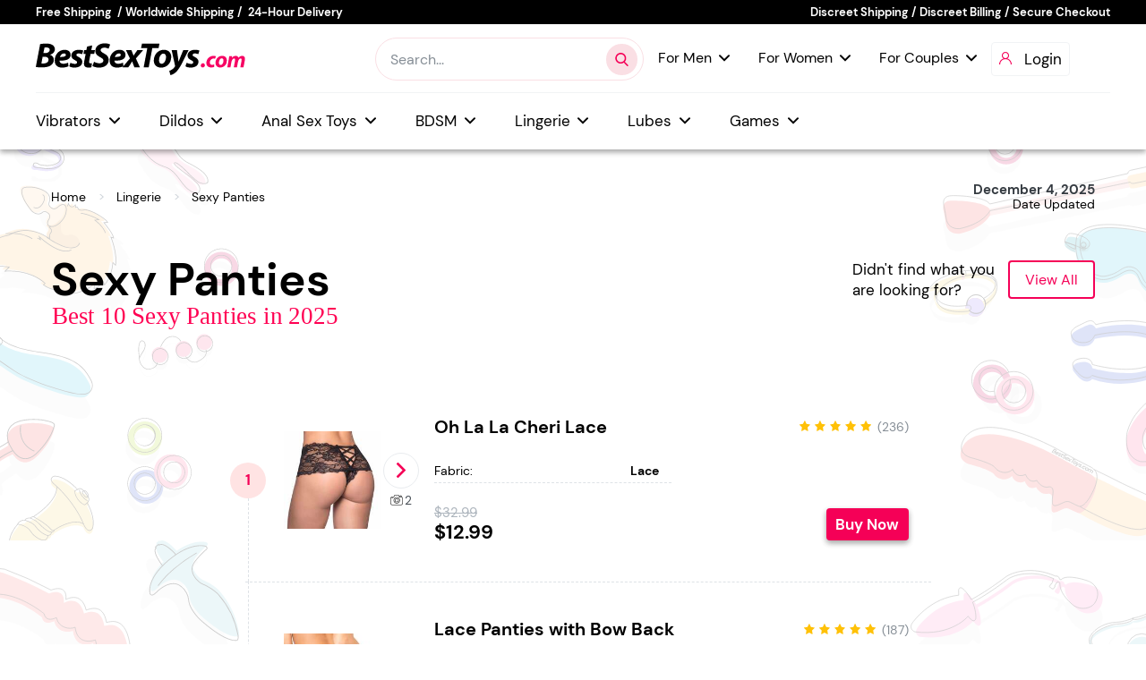

--- FILE ---
content_type: text/html; charset=UTF-8
request_url: https://bestsextoys.com/sexy-panties
body_size: 18029
content:
<!DOCTYPE html>
<html lang="en">
    <head>
        <meta charset="utf-8">
        <meta name="viewport" content="width=device-width, initial-scale=1">
        <meta http-equiv="X-UA-Compatible" content="IE=edge">
        <title>A List of All the Best Sexy Panties for Women to Buy in 2025</title>
        <meta name="description" content="Find the best sexy panties for women to buy this 2025. On our list, we have listed and reviewed the top-selling sexy panties that are high-quality.">
        
        <meta property="og:locale" content="en">
        <meta property="og:site_name" content="bestsextoys.com">
        <meta property="og:title" content="A List of All the Best Sexy Panties for Women to Buy in 2025"/>
        <meta property="og:type" content="article"/>
        <meta property="og:image" content="https://bestsextoys.com/share/inner-category/sexy-panties.jpg"/>
		<meta property="og:image:secure_url" content="https://bestsextoys.com/share/inner-category/sexy-panties.jpg"/>
        <meta property="og:url" content="https://bestsextoys.com/sexy-panties"/>
        <meta property="og:description" content="Find the best sexy panties for women to buy this 2025. On our list, we have listed and reviewed the top-selling sexy panties that are high-quality."/>
        
        			<meta property="article:published_time" content="2020-08-06T19:56:27-04:00">
                
        			<meta property="article:modified_time" content="2025-12-04T03:25:46-05:00">
			<meta property="og:updated_time" content="2025-12-04T03:25:46-05:00">
                
        	        <meta property="article:section" content="Lingerie">
                
        <meta property="fb:app_id" content="210165877016722"/>
        <meta name="twitter:card" content="summary"/>
        <meta name="twitter:title" content="A List of All the Best Sexy Panties for Women to Buy in 2025"/>
        <meta name="twitter:description" content="Find the best sexy panties for women to buy this 2025. On our list, we have listed and reviewed the top-selling sexy panties that are high-quality."/>
        <meta name="twitter:image" content="https://bestsextoys.com/share/inner-category/sexy-panties.jpg"/>

        
         
            <link rel="canonical" href="https://bestsextoys.com/sexy-panties"/>

                
                
        	<link rel="alternate" href="https://bestsextoys.com/sexy-panties" hreflang="x-default" />
			<link rel="alternate" href="https://bestsextoys.com/sexy-panties" hreflang="en-US" />
			<link rel="alternate" href="https://bestsextoys.com/sexy-panties" hreflang="en-AU" />
			<link rel="alternate" href="https://bestsextoys.com/sexy-panties" hreflang="en-IE" />
			<link rel="alternate" href="https://bestsextoys.com/sexy-panties" hreflang="en-GB" />
			<link rel="alternate" href="https://bestsextoys.com/sexy-panties" hreflang="en-CA" />
			<link rel="alternate" href="https://bestsextoys.com/sexy-panties" hreflang="en-NZ" />
        	
        		                         <link rel="icon" type="image/png" sizes="32x32" href="/bestsextoys-favicon.png">
        <link rel="preload" href="/includes/fonts/dm-sans-v6-latin-regular.woff2" as="font" type="font/woff2" crossorigin>
        <link rel="preload" href="/includes/fonts/dm-sans-v6-latin-700.woff2" as="font" type="font/woff2" crossorigin>
        
        <style>@font-face { font-family:'DM Sans';font-style: normal;font-weight: 400;font-display: swap;src: local('DM Sans Regular'), local('DMSans-Regular'), url('/includes/fonts/dm-sans-v6-latin-regular.woff2') format('woff2');unicode-range: U+0000-00FF, U+0131, U+0152-0153, U+02BB-02BC, U+02C6, U+02DA, U+02DC, U+2000-206F, U+2074, U+20AC, U+2122, U+2191, U+2193, U+2212, U+2215, U+FEFF, U+FFFD;} @font-face{ font-family: 'DM Sans';font-style: normal;font-weight: 700;font-display: swap;src: local('DM Sans Bold'), local('DMSans-Bold'),url('/includes/fonts/dm-sans-v6-latin-700.woff2') format('woff2');unicode-range: U+0000-00FF, U+0131, U+0152-0153, U+02BB-02BC, U+02C6, U+02DA, U+02DC, U+2000-206F, U+2074, U+20AC, U+2122, U+2191, U+2193, U+2212, U+2215, U+FEFF, U+FFFD;}</style>

        <link rel="preload" href="/includes/css/main.css?ver=4.1" as="style">
        <link rel="stylesheet" href="/includes/css/main.css?ver=4.1" media="all">

				 
		        
        	        	
        		        			
        			<link rel="preload" href="/includes/svgs/sex-toys-in-category.svg" as="image" media="(min-width: 1024px)">

        		        		
        	        	
        		        		
        			<link rel="preload" href="/includes/images/products/oh-la-la-cheri-lace--41.jpg" as="image">
        			
        		        		
        	        	
        		        		
        			<link rel="preload" href="/includes/images/products/lace-panties-with-bow-back--50.jpg" as="image">
        			
        		        		
        	        
                
        
        <script src="/includes/js/main.js?ver=3.6" defer></script>

		<link rel="apple-touch-icon" sizes="57x57" href="/bestsextoys-favicons/apple-icon-57x57.png">
		<link rel="apple-touch-icon" sizes="60x60" href="/bestsextoys-favicons/apple-icon-60x60.png">
		<link rel="apple-touch-icon" sizes="72x72" href="/bestsextoys-favicons/apple-icon-72x72.png">
		<link rel="apple-touch-icon" sizes="76x76" href="/bestsextoys-favicons/apple-icon-76x76.png">
		<link rel="apple-touch-icon" sizes="114x114" href="/bestsextoys-favicons/apple-icon-114x114.png">
		<link rel="apple-touch-icon" sizes="120x120" href="/bestsextoys-favicons/apple-icon-120x120.png">
		<link rel="apple-touch-icon" sizes="144x144" href="/bestsextoys-favicons/apple-icon-144x144.png">
		<link rel="apple-touch-icon" sizes="152x152" href="/bestsextoys-favicons/apple-icon-152x152.png">
		<link rel="apple-touch-icon" sizes="180x180" href="/bestsextoys-favicons/apple-icon-180x180.png">
		<link rel="icon" type="image/png" sizes="192x192"  href="/bestsextoys-favicons/android-icon-192x192.png">
		<link rel="icon" type="image/png" sizes="32x32" href="/bestsextoys-favicons/favicon-32x32.png">
		<link rel="icon" type="image/png" sizes="96x96" href="/bestsextoys-favicons/favicon-96x96.png">
		<link rel="icon" type="image/png" sizes="16x16" href="/bestsextoys-favicons/favicon-16x16.png">
		<meta name="msapplication-TileColor" content="#ffffff">
		<meta name="msapplication-TileImage" content="/bestsextoys-favicons/ms-icon-144x144.png">
		<meta name="theme-color" content="#ffffff">
		
		<meta name="p:domain_verify" content="c2d192014f64fd734ae1b7916a32762e"/>
		
    </head>
    <body>
	
	<header class="s_header">
		
		<div class="sup">
			<div class="sup_contain">
				<div class="sup_left">
					<span class="sup_single">Free Shipping</span>
					<span class="sup_single sup__single--middle">Worldwide Shipping</span>
					<span class="sup_single">24-Hour Delivery</span>
				</div>
				<div class="sup_right">
					<span class="sup_single">Discreet Shipping</span>
					<span class="sup_single sup__single--middle">Discreet Billing</span>
					<span class="sup_single">Secure Checkout</span>
				</div>
			</div>
		</div>
		
		<div class="container">
			<input type="checkbox" id="mobile_active">
			<div class="container-white">
				<a href="/" title="BestSexToys" class="logo-con"><img src="/bestsextoys.svg" class="logo-src" alt="Best Sex Toys Logo" width="180" height="28"></a>
				
				<div class="search-con">
					<form class="search-contain" method="GET" action="/search">
						<input type="search" autocomplete="off" name="q" class="search--input-text" onkeyup="immediate__search(this);" placeholder="Search...">
						<button class="btn--search-img" aria-label="Search products" type="submit"><img src="/includes/svgs/search-red.svg" class="search-src" alt="Search products" width="15" height="15"></button>
						<div class="search--results"></div>
					</form>
					<label class="menu-open" for="mobile_active" aria-label="Open Menu"><img src="/includes/svgs/menu-black.svg" class="menu-src" alt="Menu icon" width="22" height="22"></label>
				</div>
				
				<div class="menu">
					
					
					
					<div class="menu-top">
						<div class="mob-menu-top">
							<a href="/" title="Homepage"><img src="/bestsextoys.svg" class="mobile-logo-src" alt="Best Sex Toys Logo" width="200" height="30"></a>
							<label class="mob-menu-close" for="mobile_active"><img src="/includes/svgs/close.svg" class="mob-menu-close-src" alt="Close Menu" width="15" height="15"></label>
						</div>
						
						<div class="mob-menu--my_account_selections">
													<div class="mob-menu--my_account_options">
								<a href="/my_account/access?action=login" rel="nofollow" class="mob-menu--my_account_option" title="Login">Login</a> or <a href="/my_account/access?action=signup" class="mob-menu--my_account_option" title="Sign up" rel="nofollow">Sign up</a>
							</div>
												
						</div>
						
						<div class="mob-menu-group">
							<p class="mob-menu-title"><span class="mob-menu-suptitle">Best Sex Toys</span>Categories</p>
						</div>	
					</div>


					<div class="menu-point">
						<span class="menu-link-con">
							<a href="/sex-toys-for-men" class="menu-link" title="Best Sex Toys for Men">For Men</a>
							<img src="/includes/svgs/chevron-down-black.svg" class="menu-link-arrow" alt="Arrow icon" width="15" height="15">
						</span>
						<div class="menu--options">
							<div class="menu--options-con">
								<a href="/sex-toys-for-men" class="menu-options-title" title="Sex toys for Men">The Best <span class="u_m__decotitle">Sex Toys for Men</span></a>
								
								<div class="menu--options-links">
																	
										<a href="/male-masturbators" class="menu--options-link" title="Best Male Masturbators">Male Masturbators</a>
																	
										<a href="/pocket-pussies" class="menu--options-link" title="Best Pocket Pussies">Pocket Pussies</a>
																	
										<a href="/pocket-butts" class="menu--options-link" title="Best Pocket Butts">Pocket Butts</a>
																	
										<a href="/cock-rings" class="menu--options-link" title="Best Cock Rings">Cock Rings</a>
																	
										<a href="/vibrating-cock-rings" class="menu--options-link" title="Best Vibrating Cock Rings">Vibrating Cock Rings</a>
																	
										<a href="/fleshlights" class="menu--options-link" title="Best Fleshlights">Fleshlights</a>
																	
										<a href="/hands-free-masturbators" class="menu--options-link" title="Best Hands Free Masturbators">Hands Free Masturbators</a>
																	
										<a href="/prostate-massagers" class="menu--options-link" title="Best Prostate Massagers">Prostate Massagers</a>
																	
										<a href="/penis-pumps" class="menu--options-link" title="Best Penis Pumps">Penis Pumps</a>
																	
										<a href="/adjustable-cock-rings" class="menu--options-link" title="Best Adjustable Cock Rings">Adjustable Cock Rings</a>
																	
										<a href="/realistic-vaginas" class="menu--options-link" title="Best Realistic Vaginas">Realistic Vaginas</a>
																	
										<a href="/anal-dildos" class="menu--options-link" title="Best Anal Dildos">Anal Dildos</a>
																	
										<a href="/anal-vibrators" class="menu--options-link" title="Best Anal Vibrators">Anal Vibrators</a>
																	
										<a href="/vibrating-butt-plugs" class="menu--options-link" title="Best Vibrating Butt Plugs">Vibrating Butt Plugs</a>
																	
										<a href="/sex-dolls" class="menu--options-link" title="Best Sex Dolls">Sex Dolls</a>
																	
										<a href="/anime-sex-dolls" class="menu--options-link" title="Best Anime Sex Dolls">Anime Sex Dolls</a>
																	
										<a href="/realistic-sex-dolls" class="menu--options-link" title="Best Realistic Sex Dolls">Realistic Sex Dolls</a>
																	
										<a href="/rubber-sex-dolls" class="menu--options-link" title="Best Rubber Sex Dolls">Rubber Sex Dolls</a>
																	
										<a href="/silicone-sex-dolls" class="menu--options-link" title="Best Silicone Sex Dolls">Silicone Sex Dolls</a>
																	
										<a href="/inflatable-sex-dolls" class="menu--options-link" title="Best Inflatable Sex Dolls">Inflatable Sex Dolls</a>
																	</div>
							</div>
						</div>
					</div>
					
					<div class="menu-point">
						
						<span class="menu-link-con">
							<a href="/sex-toys-for-women" class="menu-link" title="Best Sex Toys for Women">For Women</a>
							<img src="/includes/svgs/chevron-down-black.svg" class="menu-link-arrow" alt="Arrow icon" width="15" height="15">
						</span>
						<div class="menu--options">
							<div class="menu--options-con">
								<a href="/sex-toys-for-women" class="menu-options-title" title="Best Sex toys for Women">The Best <span class="u_m__decotitle">Sex Toys for Women</span></a>
								
								<div class="menu--options-links">
																	
										<a href="/sex-machines" class="menu--options-link" title="Best Sex Machines">Sex Machines</a>
																	
										<a href="/vaginal-balls" class="menu--options-link" title="Best Vaginal Balls">Vaginal Balls</a>
																	
										<a href="/kegel-exercisers" class="menu--options-link" title="Best Kegel Exercisers">Kegel Exercisers</a>
																	
										<a href="/kegel-balls" class="menu--options-link" title="Best Kegel Balls">Kegel Balls</a>
																	
										<a href="/vibrating-panties" class="menu--options-link" title="Best Vibrating Panties">Vibrating Panties</a>
																	
										<a href="/nipple-pumps" class="menu--options-link" title="Best Nipple Pumps">Nipple Pumps</a>
																	
										<a href="/nipple-clamps" class="menu--options-link" title="Best Nipple Clamps">Nipple Clamps</a>
																	
										<a href="/nipple-jewelry" class="menu--options-link" title="Best Nipple Jewelry">Nipple Jewelry</a>
																	
										<a href="/pussy-pumps" class="menu--options-link" title="Best Pussy Pumps">Pussy Pumps</a>
																	
										<a href="/clit-pumps" class="menu--options-link" title="Best Clit Pumps">Clit Pumps</a>
																	
										<a href="/clit-clamps" class="menu--options-link" title="Best Clit Clamps">Clit Clamps</a>
																	
										<a href="/breast-pumps" class="menu--options-link" title="Best Breast Pumps">Breast Pumps</a>
																	
										<a href="/vibrating-butt-plugs" class="menu--options-link" title="Best Vibrating Butt Plugs">Vibrating Butt Plugs</a>
																	
										<a href="/tail-butt-plugs" class="menu--options-link" title="Best Tail Butt Plugs">Tail Butt Plugs</a>
																	
										<a href="/jeweled-butt-plugs" class="menu--options-link" title="Best Jeweled Butt Plugs">Jeweled Butt Plugs</a>
																	
										<a href="/glass-butt-plugs" class="menu--options-link" title="Best Glass Butt Plugs">Glass Butt Plugs</a>
																	
										<a href="/butt-plugs" class="menu--options-link" title="Best Butt Plugs">Butt Plugs</a>
																	
										<a href="/anal-beads" class="menu--options-link" title="Best Anal Beads">Anal Beads</a>
																	
										<a href="/vibrating-strap-ons" class="menu--options-link" title="Best Vibrating Strap Ons">Vibrating Strap Ons</a>
																	
										<a href="/double-strap-ons" class="menu--options-link" title="Best Double Strap-Ons">Double Strap-Ons</a>
																	
										<a href="/vibrating-dildos" class="menu--options-link" title="Best Vibrating Dildos">Vibrating Dildos</a>
																	
										<a href="/thrusting-dildos" class="menu--options-link" title="Best Thrusting Dildos">Thrusting Dildos</a>
																	
										<a href="/suction-cup-dildos" class="menu--options-link" title="Best Suction Cup Dildos">Suction Cup Dildos</a>
																	
										<a href="/squirting-dildos" class="menu--options-link" title="Best Squirting Dildos">Squirting Dildos</a>
																	
										<a href="/small-dildos" class="menu--options-link" title="Best Small Dildos">Small Dildos</a>
																	
										<a href="/silicone-dildos" class="menu--options-link" title="Best Silicone Dildos">Silicone Dildos</a>
																	
										<a href="/remote-control-dildos" class="menu--options-link" title="Best Remote Control Dildos">Remote Control Dildos</a>
																	
										<a href="/realistic-dildos" class="menu--options-link" title="Best Realistic Dildos">Realistic Dildos</a>
																	
										<a href="/metal-dildos" class="menu--options-link" title="Best Metal Dildos">Metal Dildos</a>
																	
										<a href="/inflatable-dildos" class="menu--options-link" title="Best Inflatable Dildos">Inflatable Dildos</a>
																	
										<a href="/large-dildos" class="menu--options-link" title="Best Large Dildos">Large Dildos</a>
																	
										<a href="/glass-dildos" class="menu--options-link" title="Best Glass Dildos">Glass Dildos</a>
																	
										<a href="/g-spot-dildos" class="menu--options-link" title="Best G-Spot Dildos">G-Spot Dildos</a>
																	
										<a href="/dildo-balls" class="menu--options-link" title="Best Dildo Balls">Dildo Balls</a>
																	
										<a href="/cyberskin-dildos" class="menu--options-link" title="Best Cyberskin Dildos">Cyberskin Dildos</a>
																	
										<a href="/curved-dildos" class="menu--options-link" title="Best Curved Dildos">Curved Dildos</a>
																	
										<a href="/anal-dildos" class="menu--options-link" title="Best Anal Dildos">Anal Dildos</a>
																	
										<a href="/g-spot-vibrators" class="menu--options-link" title="Best G-Spot Vibrators">G-Spot Vibrators</a>
																	
										<a href="/hands-free-vibrators" class="menu--options-link" title="Best Hands-Free Vibrators">Hands-Free Vibrators</a>
																	
										<a href="/luxury-vibrators" class="menu--options-link" title="Best Luxury Vibrators">Luxury Vibrators</a>
																	
										<a href="/finger-vibrators" class="menu--options-link" title="Best Finger Vibrators">Finger Vibrators</a>
																	
										<a href="/egg-vibrators" class="menu--options-link" title="Best Egg Vibrators">Egg Vibrators</a>
																	
										<a href="/clit-vibrators" class="menu--options-link" title="Best Clit Vibrators">Clit Vibrators</a>
																	
										<a href="/bullet-vibrators" class="menu--options-link" title="Best Bullet Vibrators">Bullet Vibrators</a>
																	</div>
							</div>
						</div>
					</div>
					
					<div class="menu-point">
						<span class="menu-link-con">
							<a href="/sex-toys-for-couples" class="menu-link" title="Best Sex Toys for Couples">For Couples</a>
							<img src="/includes/svgs/chevron-down-black.svg" class="menu-link-arrow" alt="Arrow icon" width="15" height="15">
						</span>
						<div class="menu--options">
							<div class="menu--options-con">
								<a href="/sex-toys-for-couples" class="menu-options-title" title="Best Sex toys for Couples">The Best <span class="u_m__decotitle">Sex Toys for Couples</span></a>
								
								<div class="menu--options-links">
																	
										<a href="/bondage-ropes" class="menu--options-link" title="Best Bondage Ropes">Bondage Ropes</a>
																	
										<a href="/couples-vibrators" class="menu--options-link" title="Best Couples Vibrators">Couples Vibrators</a>
																	
										<a href="/double-ended-dildos" class="menu--options-link" title="Best Double Ended Dildos">Double Ended Dildos</a>
																	
										<a href="/ball-gags" class="menu--options-link" title="Best Ball Gags">Ball Gags</a>
																	
										<a href="/vibrating-cock-rings" class="menu--options-link" title="Best Vibrating Cock Rings">Vibrating Cock Rings</a>
																	
										<a href="/bondage-furniture" class="menu--options-link" title="Best Bondage Furniture">Bondage Furniture</a>
																	
										<a href="/bondage-collars" class="menu--options-link" title="Best Bondage Collars">Bondage Collars</a>
																	
										<a href="/sex-swings" class="menu--options-link" title="Best Sex Swings">Sex Swings</a>
																	
										<a href="/sex-masks" class="menu--options-link" title="Best Sex Masks">Sex Masks</a>
																	
										<a href="/clone-a-willy" class="menu--options-link" title="Best Clone-A-Willy">Clone-A-Willy</a>
																	
										<a href="/face-strap-ons" class="menu--options-link" title="Best Face Strap Ons">Face Strap Ons</a>
																	</div>
							</div>
						</div>
					</div>
					
					<div class="menu-login">
						
													<a href="/my_account/access" class="menu-login-text" rel="nofollow" title="Login">Login</a>
											</div>
					
					<div class="menu-break"></div>
					
					<div class="menu-point p-l-0">
						<span class="menu-link-con">
							<a href="/vibrators" class="menu-link" title="Best Vibrators">Vibrators</a>
							<img src="/includes/svgs/chevron-down-black.svg" class="menu-link-arrow" alt="Arrow icon" width="15" height="15">
						</span>
						<div class="menu--options menu--options--big">
							<div class="menu--options-con">
								<a href="/vibrators" class="menu-options-title" title="All Best Vibrators">The Best <span class="u_m__decotitle">Vibrators</span></a>
								
								<div class="menu--options-links">
																													<a href="/anal-vibrators" class="menu--options-link" title="Best Anal Vibrators">Anal Vibrators</a>
																													<a href="/wand-vibrators" class="menu--options-link" title="Best Wand Vibrators">Wand Vibrators</a>
																													<a href="/vibrating-strap-ons" class="menu--options-link" title="Best Vibrating Strap Ons">Vibrating Strap Ons</a>
																													<a href="/bullet-vibrators" class="menu--options-link" title="Best Bullet Vibrators">Bullet Vibrators</a>
																													<a href="/butterfly-vibrators" class="menu--options-link" title="Best Butterfly Vibrators">Butterfly Vibrators</a>
																													<a href="/clit-vibrators" class="menu--options-link" title="Best Clit Vibrators">Clit Vibrators</a>
																													<a href="/egg-vibrators" class="menu--options-link" title="Best Egg Vibrators">Egg Vibrators</a>
																													<a href="/couples-vibrators" class="menu--options-link" title="Best Couples Vibrators">Couples Vibrators</a>
																																							<a href="/vibrating-masturbators" class="menu--options-link" title="Best Vibrating Masturbators">Vibrating Masturbators</a>
																																																	<a href="/vibrators-for-beginners" class="menu--options-link" title="Best Vibrators for Beginners">Vibrators for Beginners</a>
																													<a href="/finger-vibrators" class="menu--options-link" title="Best Finger Vibrators">Finger Vibrators</a>
																													<a href="/g-spot-vibrators" class="menu--options-link" title="Best G-Spot Vibrators">G-Spot Vibrators</a>
																													<a href="/hands-free-vibrators" class="menu--options-link" title="Best Hands-Free Vibrators">Hands-Free Vibrators</a>
																													<a href="/luxury-vibrators" class="menu--options-link" title="Best Luxury Vibrators">Luxury Vibrators</a>
																													<a href="/powerful-vibrators" class="menu--options-link" title="Best Powerful Vibrators">Powerful Vibrators</a>
																													<a href="/realistic-vibrators" class="menu--options-link" title="Best Realistic Vibrators">Realistic Vibrators</a>
																													<a href="/rabbit-vibrators" class="menu--options-link" title="Best Rabbit Vibrators">Rabbit Vibrators</a>
																													<a href="/rechargeable-vibrators" class="menu--options-link" title="Best Rechargeable Vibrators">Rechargeable Vibrators</a>
																													<a href="/remote-control-vibrators" class="menu--options-link" title="Best Remote Control Vibrators">Remote Control Vibrators</a>
																													<a href="/quiet-vibrators" class="menu--options-link" title="Best Quiet Vibrators">Quiet Vibrators</a>
																													<a href="/small-vibrators" class="menu--options-link" title="Best Small Vibrators">Small Vibrators</a>
																													<a href="/thrusting-vibrators" class="menu--options-link" title="Best Thrusting Vibrators">Thrusting Vibrators</a>
																													<a href="/tongue-vibrators" class="menu--options-link" title="Best Tongue Vibrators">Tongue Vibrators</a>
																													<a href="/vibrating-panties" class="menu--options-link" title="Best Vibrating Panties">Vibrating Panties</a>
																													<a href="/remote-control-vibrating-panties" class="menu--options-link" title="Best Remote Control Vibrating Panties">Remote Control Vibrating Panties</a>
																													<a href="/waterproof-vibrators" class="menu--options-link" title="Best Waterproof Vibrators">Waterproof Vibrators</a>
																													<a href="/vibrating-dildos" class="menu--options-link" title="Best Vibrating Dildos">Vibrating Dildos</a>
																																							<a href="/lelo-vibrators" class="menu--options-link" title="Best Lelo Vibrators">Lelo Vibrators</a>
																													<a href="/app-controlled-vibrators" class="menu--options-link" title="Best App Controlled Vibrators">App Controlled Vibrators</a>
																													<a href="/lipstick-vibrators" class="menu--options-link" title="Best Lipstick Vibrators">Lipstick Vibrators</a>
																													<a href="/vibrating-butt-plugs" class="menu--options-link" title="Best Vibrating Butt Plugs">Vibrating Butt Plugs</a>
																	</div>
							</div>
						</div>
					</div>
					
					<div class="menu-point">
						<span class="menu-link-con">
							<a href="/dildos" class="menu-link" title="Best Dildos">Dildos</a>
							<img src="/includes/svgs/chevron-down-black.svg" class="menu-link-arrow" alt="Arrow icon" width="15" height="15">
						</span>
						
						<div class="menu--options menu--options--big">
							<div class="menu--options-con">
								<a href="/dildos" class="menu-options-title" title="All Dildos">The Best <span class="u_m__decotitle">Dildos</span></a>
								
								<div class="menu--options-links">
																													<a href="/metal-dildos" class="menu--options-link" title="Best Metal Dildos">Metal Dildos</a>
																													<a href="/silicone-dildos" class="menu--options-link" title="Best Silicone Dildos">Silicone Dildos</a>
																													<a href="/remote-control-dildos" class="menu--options-link" title="Best Remote Control Dildos">Remote Control Dildos</a>
																													<a href="/vibrating-dildos" class="menu--options-link" title="Best Vibrating Dildos">Vibrating Dildos</a>
																													<a href="/beginner-dildos" class="menu--options-link" title="Best Beginner Dildos">Beginner Dildos</a>
																													<a href="/g-spot-dildos" class="menu--options-link" title="Best G-Spot Dildos">G-Spot Dildos</a>
																													<a href="/anal-dildos" class="menu--options-link" title="Best Anal Dildos">Anal Dildos</a>
																													<a href="/glass-dildos" class="menu--options-link" title="Best Glass Dildos">Glass Dildos</a>
																													<a href="/realistic-dildos" class="menu--options-link" title="Best Realistic Dildos">Realistic Dildos</a>
																													<a href="/strap-on-dildos" class="menu--options-link" title="Best Strap-On Dildos">Strap-On Dildos</a>
																													<a href="/uncut-dildos" class="menu--options-link" title="Best Uncut Dildos">Uncut Dildos</a>
																													<a href="/strap-on-harnesses" class="menu--options-link" title="Best Strap On Harness">Strap On Harness</a>
																													<a href="/thrusting-dildos" class="menu--options-link" title="Best Thrusting Dildos">Thrusting Dildos</a>
																													<a href="/suction-cup-dildos" class="menu--options-link" title="Best Suction Cup Dildos">Suction Cup Dildos</a>
																													<a href="/squirting-dildos" class="menu--options-link" title="Best Squirting Dildos">Squirting Dildos</a>
																													<a href="/small-dildos" class="menu--options-link" title="Best Small Dildos">Small Dildos</a>
																													<a href="/double-ended-dildos" class="menu--options-link" title="Best Double Ended Dildos">Double Ended Dildos</a>
																													<a href="/dildo-balls" class="menu--options-link" title="Best Dildo Balls">Dildo Balls</a>
																													<a href="/cyberskin-dildos" class="menu--options-link" title="Best Cyberskin Dildos">Cyberskin Dildos</a>
																													<a href="/curved-dildos" class="menu--options-link" title="Best Curved Dildos">Curved Dildos</a>
																													<a href="/chin-dildos" class="menu--options-link" title="Best Chin Dildos">Chin Dildos</a>
																													<a href="/large-dildos" class="menu--options-link" title="Best Large Dildos">Large Dildos</a>
																	</div>
							</div>
						</div>
						
					</div>
					
					<div class="menu-point">
						<span class="menu-link-con">
							<a href="/anal-sex-toys" class="menu-link" title="Best Anal Sex Toys">Anal Sex Toys</a>
							<img src="/includes/svgs/chevron-down-black.svg" class="menu-link-arrow" alt="Arrow icon" width="15" height="15">
						</span>
						
						<div class="menu--options menu--options--big">
							<div class="menu--options-con">
								<a href="/anal-sex-toys" class="menu-options-title" title="All Anal Sex Toys">The Best <span class="u_m__decotitle">Anal Sex Toys</span></a>
								
								<div class="menu--options-links">
																													<a href="/vibrating-butt-plugs" class="menu--options-link" title="Best Vibrating Butt Plugs">Vibrating Butt Plugs</a>
																													<a href="/butt-plugs" class="menu--options-link" title="Best Butt Plugs">Butt Plugs</a>
																													<a href="/metal-butt-plugs" class="menu--options-link" title="Best Metal Butt Plugs">Metal Butt Plugs</a>
																													<a href="/glass-butt-plugs" class="menu--options-link" title="Best Glass Butt Plugs">Glass Butt Plugs</a>
																													<a href="/small-butt-plugs" class="menu--options-link" title="Best Small Butt Plugs">Small Butt Plugs</a>
																													<a href="/large-butt-plugs" class="menu--options-link" title="Best Large Butt Plugs">Large Butt Plugs</a>
																													<a href="/jeweled-butt-plugs" class="menu--options-link" title="Best Jeweled Butt Plugs">Jeweled Butt Plugs</a>
																													<a href="/inflatable-butt-plugs" class="menu--options-link" title="Best Inflatable Butt Plugs">Inflatable Butt Plugs</a>
																													<a href="/hollow-butt-plugs" class="menu--options-link" title="Best Hollow Butt Plugs">Hollow Butt Plugs</a>
																													<a href="/butterfly-vibrators" class="menu--options-link" title="Best Butterfly Vibrators">Butterfly Vibrators</a>
																													<a href="/tail-butt-plugs" class="menu--options-link" title="Best Tail Butt Plugs">Tail Butt Plugs</a>
																													<a href="/anal-beads" class="menu--options-link" title="Best Anal Beads">Anal Beads</a>
																													<a href="/anal-hooks" class="menu--options-link" title="Best Anal Hooks">Anal Hooks</a>
																													<a href="/anal-vibrators" class="menu--options-link" title="Best Anal Vibrators">Anal Vibrators</a>
																													<a href="/anal-dildos" class="menu--options-link" title="Best Anal Dildos">Anal Dildos</a>
																	</div>
							</div>
						</div>
						
					</div>
					
					<div class="menu-point">
						<span class="menu-link-con">
							<a href="/bdsm" class="menu-link" title="Best BDSM Toys">BDSM</a>
							<img src="/includes/svgs/chevron-down-black.svg" class="menu-link-arrow" alt="Arrow icon" width="15" height="15">
						</span>
						<div class="menu--options menu--options--big">
							<div class="menu--options-con">
								<a href="/bdsm" class="menu-options-title" title="All BDSM Toys">The Best <span class="u_m__decotitle">BDSM Toys</span></a>
								
								<div class="menu--options-links">
																													<a href="/anal-hooks" class="menu--options-link" title="Best Anal Hooks">Anal Hooks</a>
																													<a href="/bondage-ropes" class="menu--options-link" title="Best Bondage Ropes">Bondage Ropes</a>
																													<a href="/spanking-paddles" class="menu--options-link" title="Best Spanking Paddles">Spanking Paddles</a>
																													<a href="/chastity-cages" class="menu--options-link" title="Best Chastity Cages">Chastity Cages</a>
																													<a href="/ring-gags" class="menu--options-link" title="Best Ring Gags">Ring Gags</a>
																													<a href="/clit-pumps" class="menu--options-link" title="Best Clit Pumps">Clit Pumps</a>
																													<a href="/anal-beads" class="menu--options-link" title="Best Anal Beads">Anal Beads</a>
																													<a href="/butt-plugs" class="menu--options-link" title="Best Butt Plugs">Butt Plugs</a>
																													<a href="/clit-clamps" class="menu--options-link" title="Best Clit Clamps">Clit Clamps</a>
																													<a href="/nipple-clamps" class="menu--options-link" title="Best Nipple Clamps">Nipple Clamps</a>
																													<a href="/pussy-pumps" class="menu--options-link" title="Best Pussy Pumps">Pussy Pumps</a>
																													<a href="/nipple-pumps" class="menu--options-link" title="Best Nipple Pumps">Nipple Pumps</a>
																													<a href="/penis-pumps" class="menu--options-link" title="Best Penis Pumps">Penis Pumps</a>
																													<a href="/nipple-jewelry" class="menu--options-link" title="Best Nipple Jewelry">Nipple Jewelry</a>
																													<a href="/cock-rings" class="menu--options-link" title="Best Cock Rings">Cock Rings</a>
																													<a href="/metal-cock-rings" class="menu--options-link" title="Best Metal Cock Rings">Metal Cock Rings</a>
																													<a href="/bondage-collars" class="menu--options-link" title="Best Bondage Collars">Bondage Collars</a>
																													<a href="/bondage-furniture" class="menu--options-link" title="Best Bondage Furniture">Bondage Furniture</a>
																													<a href="/bondage-kits" class="menu--options-link" title="Best Bondage Kits">Bondage Kits</a>
																													<a href="/sex-masks" class="menu--options-link" title="Best Sex Masks">Sex Masks</a>
																													<a href="/mouth-gags" class="menu--options-link" title="Best Mouth Gags">Mouth Gags</a>
																													<a href="/floggers" class="menu--options-link" title="Best Floggers">Floggers</a>
																													<a href="/sex-swings" class="menu--options-link" title="Best Sex Swings">Sex Swings</a>
																	</div>
							</div>
						</div>
					</div>
					
					<div class="menu-point">
						<span class="menu-link-con">
							<a href="/sexy-lingerie" class="menu-link" title="Best Sexy Lingerie">Lingerie</a>
							<img src="/includes/svgs/chevron-down-black.svg" class="menu-link-arrow" alt="Arrow icon" width="15" height="15">
						</span>
						
						<div class="menu--options menu--options--big">
							<div class="menu--options-con">
								<a href="/sexy-lingerie" class="menu-options-title" title="All Sexy Lingerie">The Best <span class="u_m__decotitle">Sexy Lingerie</span></a>
								
								<div class="menu--options-links">
																													<a href="/sexy-costumes" class="menu--options-link" title="Best Sexy Costumes">Sexy Costumes</a>
																													<a href="/sexy-lingerie-sets" class="menu--options-link" title="Best Sexy Lingerie Sets">Sexy Lingerie Sets</a>
																													<a href="/sexy-panties" class="menu--options-link" title="Best Sexy Panties">Sexy Panties</a>
																													<a href="/crotchless-lingerie" class="menu--options-link" title="Best Crotchless Lingerie">Crotchless Lingerie</a>
																													<a href="/sexy-nightwear" class="menu--options-link" title="Best Sexy Nightwear">Sexy Nightwear</a>
																													<a href="/sexy-bra-sets" class="menu--options-link" title="Best Sexy Bra Sets">Sexy Bra Sets</a>
																													<a href="/push-up-bras" class="menu--options-link" title="Best Push Up Bras">Push Up Bras</a>
																													<a href="/sex-masks" class="menu--options-link" title="Best Sex Masks">Sex Masks</a>
																													<a href="/sexy-underwear-for-men" class="menu--options-link" title="Best Sexy Underwear for Men">Sexy Underwear for Men</a>
																	</div>
							</div>
						</div>
						
					</div>
					
					<div class="menu-point">
						<span class="menu-link-con">
							<a href="/sex-lubes" class="menu-link" title="Best Sex Lubes">Lubes</a>
							<img src="/includes/svgs/chevron-down-black.svg" class="menu-link-arrow" alt="Arrow icon" width="15" height="15">
						</span>
						
						<div class="menu--options menu--options--big">
							<div class="menu--options-con">
								<a href="/sex-lubes" class="menu-options-title" title="All Sex Lubes">The Best <span class="u_m__decotitle">Sex Lubes</span></a>
								
								<div class="menu--options-links">
																													<a href="/anal-lubes" class="menu--options-link" title="Best Anal Lubes">Anal Lubes</a>
																													<a href="/water-based-lubes" class="menu--options-link" title="Best Water-Based Lubes">Water-Based Lubes</a>
																													<a href="/fisting-lubes" class="menu--options-link" title="Best Fisting Lubes">Fisting Lubes</a>
																													<a href="/flavored-lubes" class="menu--options-link" title="Best Flavored Lubes">Flavored Lubes</a>
																													<a href="/silicone-lubes" class="menu--options-link" title="Best Silicone Lubes">Silicone Lubes</a>
																													<a href="/organic-lubricants" class="menu--options-link" title="Best Organic Lubricants">Organic Lubricants</a>
																													<a href="/lubes-for-men" class="menu--options-link" title="Best Lubes for Men">Lubes for Men</a>
																	</div>
							</div>
						</div>
						
					</div>
					
					<div class="menu-point">
						<span class="menu-link-con">
							<a href="/sex-games" class="menu-link" title="Best Sex Games">Games</a>
							<img src="/includes/svgs/chevron-down-black.svg" class="menu-link-arrow" alt="Arrow icon" width="15" height="15">
						</span>
						
						<div class="menu--options menu--options--big">
							<div class="menu--options-con">
								<a href="/sex-games" class="menu-options-title" title="All Sex Games">The Best <span class="u_m__decotitle">Sex Games</span></a>
								
								<div class="menu--options-links">
																													<a href="/sex-card-games" class="menu--options-link" title="Best Card Games">Card Games</a>
																													<a href="/sex-dice" class="menu--options-link" title="Best Sex Dice">Sex Dice</a>
																													<a href="/sex-board-games" class="menu--options-link" title="Best Board Games">Board Games</a>
																													<a href="/sex-swings" class="menu--options-link" title="Best Sex Swings">Sex Swings</a>
																													<a href="/sex-dolls" class="menu--options-link" title="Best Sex Dolls">Sex Dolls</a>
																	</div>
							</div>
						</div>
						
					</div>
					
					</div>	

			</div>
			
		</div>
		
		
				
	</header><main class="p_inner_category" page_name="inner_category" id="main">
	
	<section class="p_inner_category__first">
		
		<div class="contain">
			
			<div class="top-line">
				<div class="breadcrump">
					<a href="/" class="bc-link" title="Best Sex Toys">Home</a>
					<a href="/sexy-lingerie" class="bc-link bc-middle" title="Best Lingerie">Lingerie</a>
					<a href="/sexy-panties" class="bc-link bc-located" title="The Best Sexy Panties">Sexy Panties</a>
				</div>
								<div class="timing">
					<span class="time-text">Date Updated <time class="time-text-s" datetime="2025-12-04T03:25:46-05:00">December 4, 2025</time></span>
				</div>
							</div>

			<div class="main">
				<h1 class="title">Sexy Panties</h1>
				
									<div class="top-more">Didn't find what you are looking for? <span data-target_id="sexy-panties/113" class="top-more--btn product-go">View All</span></div>
				
			</div>
		</div>
	
		
		<h2 class="sub-title-list" id="best-sexy-panties">Best 10 Sexy Panties in 2025</h2>	
		
		<div class="container-items">	
			
					
										
					<div class="single-item">
						
						<strong class="single-item-num">1</strong>
						
						<div class="item-image-container">
							
																

								
									<img src="/includes/images/products/oh-la-la-cheri-lace--41.jpg" alt="Oh La La Cheri Lace Image" class="item-image-src" width="109" height="109">

																
																
																<p class="item-scroll">
									<button type="button" aria-label="Next product image" class="scroll-img-btn" data-current_image="0" onclick="roll_image_product(this);" data-images="/includes/images/products/oh-la-la-cheri-lace--41.jpg,/includes/images/products/oh-la-la-cheri-lace--51.jpg"><img src="/includes/svgs/chevron-right-red.svg" class="scroll-img-src" alt="Scroll images" width="10" height="17"></button>
									<span class="item-images-num"><img src="/includes/svgs/picts-black.svg" class="item-camera-src" alt="2 Images" width="14" height="14">2</span>
								</p>
								
						</div>
						
						<div class="item-details">
							
							<div class="item-details-top">

																
									<span data-target_id="535" class="item-name product-go">Oh La La Cheri Lace</span>
									
																
								
								<div class="item-rating">
									<img src="/includes/svgs/stars-5.svg" alt="5 Stars Rating" class="item-stars" width="80" height="12"><span class="item-rating-num">(236)</span>
								</div>
								
							</div>
							
							<div class="item-detail">
								
									
									
									<p class="item-details-line"><span class="item-detail-key">Fabric:</span> <span class="item-detail-value">Lace</span></p>
		
																
							</div>
							
							<div class="item-bottom">
								
								<div class="item-price">
																			<span class="item-price-before">$32.99</span>
																		<span class="item-price-final">$12.99</span>
								</div>
								
									
									<span data-target_id="535" class="item-btn-link product-go">Buy Now</span>
								
																
							</div>
							
						</div>
	
					</div>
					
										
					<div class="single-item">
						
						<strong class="single-item-num">2</strong>
						
						<div class="item-image-container">
							
																

								
									<img src="/includes/images/products/lace-panties-with-bow-back--50.jpg" alt="Lace Panties with Bow Back Image" class="item-image-src" width="109" height="109">

																
																
																<p class="item-scroll">
									<button type="button" aria-label="Next product image" class="scroll-img-btn" data-current_image="0" onclick="roll_image_product(this);" data-images="/includes/images/products/lace-panties-with-bow-back--50.jpg,/includes/images/products/lace-panties-with-bow-back--160.jpg"><img src="/includes/svgs/chevron-right-red.svg" class="scroll-img-src" alt="Scroll images" width="10" height="17"></button>
									<span class="item-images-num"><img src="/includes/svgs/picts-black.svg" class="item-camera-src" alt="2 Images" width="14" height="14">2</span>
								</p>
								
						</div>
						
						<div class="item-details">
							
							<div class="item-details-top">

																
									<span class="item-name">Lace Panties with Bow Back</span>
																
								
								<div class="item-rating">
									<img src="/includes/svgs/stars-5.svg" alt="5 Stars Rating" class="item-stars" width="80" height="12"><span class="item-rating-num">(187)</span>
								</div>
								
							</div>
							
							<div class="item-detail">
								
									
									
									<p class="item-details-line"><span class="item-detail-key">Fastening:</span> <span class="item-detail-value">Tie-up</span></p>
		
									
									
									<p class="item-details-line"><span class="item-detail-key">Fabric:</span> <span class="item-detail-value">Lace</span></p>
		
																
							</div>
							
							<div class="item-bottom">
								
								<div class="item-price">
																			<span class="item-price-before">$32.99</span>
																		<span class="item-price-final">$12.99</span>
								</div>
								
																	
									<span class="item-btn-link item-sold-out-btn">Sold Out</span>
																
							</div>
							
						</div>
	
					</div>
					
										
					<div class="single-item">
						
						<strong class="single-item-num">3</strong>
						
						<div class="item-image-container">
							
																

																
									<img data-src="/includes/images/products/removable-suspender-straps--16.jpg" alt="Removable Suspender Straps Image" class="item-image-src lazyload" width="109" height="109">
																
																
																<p class="item-scroll">
									<button type="button" aria-label="Next product image" class="scroll-img-btn" data-current_image="0" onclick="roll_image_product(this);" data-images="/includes/images/products/removable-suspender-straps--16.jpg,/includes/images/products/removable-suspender-straps--195.jpg"><img src="/includes/svgs/chevron-right-red.svg" class="scroll-img-src" alt="Scroll images" width="10" height="17"></button>
									<span class="item-images-num"><img src="/includes/svgs/picts-black.svg" class="item-camera-src" alt="2 Images" width="14" height="14">2</span>
								</p>
								
						</div>
						
						<div class="item-details">
							
							<div class="item-details-top">

																
									<span class="item-name">Removable Suspender Straps</span>
																
								
								<div class="item-rating">
									<img src="/includes/svgs/stars-5.svg" alt="5 Stars Rating" class="item-stars" width="80" height="12"><span class="item-rating-num">(260)</span>
								</div>
								
							</div>
							
							<div class="item-detail">
								
									
									
									<p class="item-details-line"><span class="item-detail-key">Fabric:</span> <span class="item-detail-value">Lace</span></p>
		
																
							</div>
							
							<div class="item-bottom">
								
								<div class="item-price">
																			<span class="item-price-before">$32.99</span>
																		<span class="item-price-final">$12.99</span>
								</div>
								
																	
									<span class="item-btn-link item-sold-out-btn">Sold Out</span>
																
							</div>
							
						</div>
	
					</div>
					
										
					<div class="single-item">
						
						<strong class="single-item-num">4</strong>
						
						<div class="item-image-container">
							
																

																
									<img data-src="/includes/images/products/crotchless-lace-g-string--28.jpg" alt="Crotchless Lace G-String Image" class="item-image-src lazyload" width="109" height="109">
																
																
																<p class="item-scroll">
									<button type="button" aria-label="Next product image" class="scroll-img-btn" data-current_image="0" onclick="roll_image_product(this);" data-images="/includes/images/products/crotchless-lace-g-string--28.jpg,/includes/images/products/crotchless-lace-g-string--196.jpg"><img src="/includes/svgs/chevron-right-red.svg" class="scroll-img-src" alt="Scroll images" width="10" height="17"></button>
									<span class="item-images-num"><img src="/includes/svgs/picts-black.svg" class="item-camera-src" alt="2 Images" width="14" height="14">2</span>
								</p>
								
						</div>
						
						<div class="item-details">
							
							<div class="item-details-top">

																
									<span data-target_id="537" class="item-name product-go">Crotchless Lace G-String</span>
									
																
								
								<div class="item-rating">
									<img src="/includes/svgs/stars-5.svg" alt="5 Stars Rating" class="item-stars" width="80" height="12"><span class="item-rating-num">(166)</span>
								</div>
								
							</div>
							
							<div class="item-detail">
								
									
									
									<p class="item-details-line"><span class="item-detail-key">Fabric:</span> <span class="item-detail-value">Lace</span></p>
		
																
							</div>
							
							<div class="item-bottom">
								
								<div class="item-price">
																			<span class="item-price-before">$27.99</span>
																		<span class="item-price-final">$7.99</span>
								</div>
								
									
									<span data-target_id="537" class="item-btn-link product-go">Buy Now</span>
								
																
							</div>
							
						</div>
	
					</div>
					
										
					<div class="single-item">
						
						<strong class="single-item-num">5</strong>
						
						<div class="item-image-container">
							
																

																
									<img data-src="/includes/images/products/lace-ruffle-back-panties--29.jpg" alt="Lace Ruffle-Back Panties Image" class="item-image-src lazyload" width="109" height="109">
																
																
																<p class="item-scroll">
									<button type="button" aria-label="Next product image" class="scroll-img-btn" data-current_image="0" onclick="roll_image_product(this);" data-images="/includes/images/products/lace-ruffle-back-panties--29.jpg,/includes/images/products/lace-ruffle-back-panties--93.jpg"><img src="/includes/svgs/chevron-right-red.svg" class="scroll-img-src" alt="Scroll images" width="10" height="17"></button>
									<span class="item-images-num"><img src="/includes/svgs/picts-black.svg" class="item-camera-src" alt="2 Images" width="14" height="14">2</span>
								</p>
								
						</div>
						
						<div class="item-details">
							
							<div class="item-details-top">

																
									<span data-target_id="534" class="item-name product-go">Lace Ruffle-Back Panties</span>
									
																
								
								<div class="item-rating">
									<img src="/includes/svgs/stars-5.svg" alt="5 Stars Rating" class="item-stars" width="80" height="12"><span class="item-rating-num">(240)</span>
								</div>
								
							</div>
							
							<div class="item-detail">
								
									
									
									<p class="item-details-line"><span class="item-detail-key">Fabric:</span> <span class="item-detail-value">Lace</span></p>
		
																
							</div>
							
							<div class="item-bottom">
								
								<div class="item-price">
																			<span class="item-price-before">$32.99</span>
																		<span class="item-price-final">$12.99</span>
								</div>
								
									
									<span data-target_id="534" class="item-btn-link product-go">Buy Now</span>
								
																
							</div>
							
						</div>
	
					</div>
					
										
					<div class="single-item">
						
						<strong class="single-item-num">6</strong>
						
						<div class="item-image-container">
							
																

																
									<img data-src="/includes/images/products/oh-la-la-cheri-white--8.jpg" alt="Oh La La Cheri White Image" class="item-image-src lazyload" width="109" height="109">
																
																
																<p class="item-scroll">
									<button type="button" aria-label="Next product image" class="scroll-img-btn" data-current_image="0" onclick="roll_image_product(this);" data-images="/includes/images/products/oh-la-la-cheri-white--8.jpg,/includes/images/products/oh-la-la-cheri-white--105.jpg"><img src="/includes/svgs/chevron-right-red.svg" class="scroll-img-src" alt="Scroll images" width="10" height="17"></button>
									<span class="item-images-num"><img src="/includes/svgs/picts-black.svg" class="item-camera-src" alt="2 Images" width="14" height="14">2</span>
								</p>
								
						</div>
						
						<div class="item-details">
							
							<div class="item-details-top">

																
									<span data-target_id="538" class="item-name product-go">Oh La La Cheri White</span>
									
																
								
								<div class="item-rating">
									<img src="/includes/svgs/stars-5.svg" alt="5 Stars Rating" class="item-stars" width="80" height="12"><span class="item-rating-num">(335)</span>
								</div>
								
							</div>
							
							<div class="item-detail">
								
									
									
									<p class="item-details-line"><span class="item-detail-key">Fabric:</span> <span class="item-detail-value">Lace</span></p>
		
																
							</div>
							
							<div class="item-bottom">
								
								<div class="item-price">
																			<span class="item-price-before">$32.99</span>
																		<span class="item-price-final">$12.99</span>
								</div>
								
									
									<span data-target_id="538" class="item-btn-link product-go">Buy Now</span>
								
																
							</div>
							
						</div>
	
					</div>
					
										
					<div class="single-item">
						
						<strong class="single-item-num">7</strong>
						
						<div class="item-image-container">
							
																

																
									<img data-src="/includes/images/products/crotchless-panties--15.jpg" alt="Crotchless Panties Image" class="item-image-src lazyload" width="109" height="109">
																
																
																<p class="item-scroll">
									<button type="button" aria-label="Next product image" class="scroll-img-btn" data-current_image="0" onclick="roll_image_product(this);" data-images="/includes/images/products/crotchless-panties--15.jpg,/includes/images/products/crotchless-panties--197.jpg"><img src="/includes/svgs/chevron-right-red.svg" class="scroll-img-src" alt="Scroll images" width="10" height="17"></button>
									<span class="item-images-num"><img src="/includes/svgs/picts-black.svg" class="item-camera-src" alt="2 Images" width="14" height="14">2</span>
								</p>
								
						</div>
						
						<div class="item-details">
							
							<div class="item-details-top">

																
									<span data-target_id="906" class="item-name product-go">Crotchless Panties</span>
									
																
								
								<div class="item-rating">
									<img src="/includes/svgs/stars-5.svg" alt="5 Stars Rating" class="item-stars" width="80" height="12"><span class="item-rating-num">(137)</span>
								</div>
								
							</div>
							
							<div class="item-detail">
								
									
									
									<p class="item-details-line"><span class="item-detail-key">Fabric:</span> <span class="item-detail-value">Lace</span></p>
		
																
							</div>
							
							<div class="item-bottom">
								
								<div class="item-price">
																			<span class="item-price-before">$36.99</span>
																		<span class="item-price-final">$16.99</span>
								</div>
								
									
									<span data-target_id="906" class="item-btn-link product-go">Buy Now</span>
								
																
							</div>
							
						</div>
	
					</div>
					
										
					<div class="single-item">
						
						<strong class="single-item-num">8</strong>
						
						<div class="item-image-container">
							
																

																
									<img data-src="/includes/images/products/lace-ruffle-back-panties--55.jpg" alt="Lace Ruffle-Back Panties Image" class="item-image-src lazyload" width="109" height="109">
																
																
																<p class="item-scroll">
									<button type="button" aria-label="Next product image" class="scroll-img-btn" data-current_image="0" onclick="roll_image_product(this);" data-images="/includes/images/products/lace-ruffle-back-panties--55.jpg,/includes/images/products/lace-ruffle-back-panties--177.jpg"><img src="/includes/svgs/chevron-right-red.svg" class="scroll-img-src" alt="Scroll images" width="10" height="17"></button>
									<span class="item-images-num"><img src="/includes/svgs/picts-black.svg" class="item-camera-src" alt="2 Images" width="14" height="14">2</span>
								</p>
								
						</div>
						
						<div class="item-details">
							
							<div class="item-details-top">

																
									<span class="item-name">Lace Ruffle-Back Panties</span>
																
								
								<div class="item-rating">
									<img src="/includes/svgs/stars-5.svg" alt="5 Stars Rating" class="item-stars" width="80" height="12"><span class="item-rating-num">(243)</span>
								</div>
								
							</div>
							
							<div class="item-detail">
								
									
									
									<p class="item-details-line"><span class="item-detail-key">Fabric:</span> <span class="item-detail-value">Lace</span></p>
		
																
							</div>
							
							<div class="item-bottom">
								
								<div class="item-price">
																			<span class="item-price-before">$29.99</span>
																		<span class="item-price-final">$9.99</span>
								</div>
								
																	
									<span class="item-btn-link item-sold-out-btn">Sold Out</span>
																
							</div>
							
						</div>
	
					</div>
					
										
					<div class="single-item">
						
						<strong class="single-item-num">9</strong>
						
						<div class="item-image-container">
							
																

																
									<img data-src="/includes/images/products/criss-cross-crotchless-panties--55.jpg" alt="Criss-Cross Crotchless Panties Image" class="item-image-src lazyload" width="109" height="109">
																
																
																<p class="item-scroll">
									<button type="button" aria-label="Next product image" class="scroll-img-btn" data-current_image="0" onclick="roll_image_product(this);" data-images="/includes/images/products/criss-cross-crotchless-panties--55.jpg,/includes/images/products/criss-cross-crotchless-panties--74.jpg"><img src="/includes/svgs/chevron-right-red.svg" class="scroll-img-src" alt="Scroll images" width="10" height="17"></button>
									<span class="item-images-num"><img src="/includes/svgs/picts-black.svg" class="item-camera-src" alt="2 Images" width="14" height="14">2</span>
								</p>
								
						</div>
						
						<div class="item-details">
							
							<div class="item-details-top">

																
									<span data-target_id="533" class="item-name product-go">Criss-Cross Crotchless Panties</span>
									
																
								
								<div class="item-rating">
									<img src="/includes/svgs/stars-5.svg" alt="5 Stars Rating" class="item-stars" width="80" height="12"><span class="item-rating-num">(190)</span>
								</div>
								
							</div>
							
							<div class="item-detail">
								
									
									
									<p class="item-details-line"><span class="item-detail-key">Fabric:</span> <span class="item-detail-value">Lace</span></p>
		
																
							</div>
							
							<div class="item-bottom">
								
								<div class="item-price">
																			<span class="item-price-before">$32.99</span>
																		<span class="item-price-final">$12.99</span>
								</div>
								
									
									<span data-target_id="533" class="item-btn-link product-go">Buy Now</span>
								
																
							</div>
							
						</div>
	
					</div>
					
										
					<div class="single-item">
						
						<strong class="single-item-num">10</strong>
						
						<div class="item-image-container">
							
																

																
									<img data-src="/includes/images/products/oh-la-la-cheri-curves-plus-size--66.jpg" alt="Oh La La Cheri Curves Plus Size Image" class="item-image-src lazyload" width="109" height="109">
																
																
																<p class="item-scroll">
									<button type="button" aria-label="Next product image" class="scroll-img-btn" data-current_image="0" onclick="roll_image_product(this);" data-images="/includes/images/products/oh-la-la-cheri-curves-plus-size--66.jpg,/includes/images/products/oh-la-la-cheri-curves-plus-size--160.jpg"><img src="/includes/svgs/chevron-right-red.svg" class="scroll-img-src" alt="Scroll images" width="10" height="17"></button>
									<span class="item-images-num"><img src="/includes/svgs/picts-black.svg" class="item-camera-src" alt="2 Images" width="14" height="14">2</span>
								</p>
								
						</div>
						
						<div class="item-details">
							
							<div class="item-details-top">

																
									<span class="item-name">Oh La La Cheri Curves Plus Size</span>
																
								
								<div class="item-rating">
									<img src="/includes/svgs/stars-5.svg" alt="5 Stars Rating" class="item-stars" width="80" height="12"><span class="item-rating-num">(150)</span>
								</div>
								
							</div>
							
							<div class="item-detail">
								
									
									
									<p class="item-details-line"><span class="item-detail-key">Fabric:</span> <span class="item-detail-value">Lace</span></p>
		
																
							</div>
							
							<div class="item-bottom">
								
								<div class="item-price">
																			<span class="item-price-before">$29.99</span>
																		<span class="item-price-final">$9.99</span>
								</div>
								
																	
									<span class="item-btn-link item-sold-out-btn">Sold Out</span>
																
							</div>
							
						</div>
	
					</div>
					
										
					
					
		</div>
		
					<div class="extra-prods-mob">
				<div class="extra-prods-mob--con lazyload" data-expand="-10">We have more <strong class="extra-prods-mob--big-tit">Sexy Panties</strong> <span data-target_id="sexy-panties/113" class="extra-prods-mob--btn product-go">View All</span></div>
			</div>
		
		<div class="logos">

				<div class="logos-con">
					<span class="logos-txt">As seen on</span>
					<div class="logos-group">
				
						<img data-src="/includes/svgs/logos/vogue.svg" class="logo lazyload logo--vogue" alt="As seen on Vogue" width="95" height="26" data-expand="-10">
						<img data-src="/includes/svgs/logos/cosmopolitan.svg" class="logo lazyload logo--cosmo" alt="As seen on Cosmopolitan" width="95" height="17" data-expand="-10">
						<img data-src="/includes/svgs/logos/marie-claire.svg" class="logo lazyload logo--marie" alt="As seen on Marie Claire" width="95" height="13" data-expand="-10">
						<img data-src="/includes/svgs/logos/buzzfeed.svg" class="logo lazyload logo--buzz" alt="As seen on Buzzfeed" width="95" height="17" data-expand="-10">
						<img data-src="/includes/svgs/logos/playboy.svg" class="logo lazyload logo--playboy" alt="As seen on Playboy" width="95" height="19" data-expand="-10">
						
					</div>
				</div>
				
			</div>
	
	</section>
	
	
		
	
	
		
	
	<section class="p_inner_category__main lazyload">
		
				
		
			
		<div class="main_contain">
			
			<div class="left p_inner_category__main__content">
						
				
<h2 id="what-are-sexy-panties">What Are Sexy Panties?</h2>



<div class="wp-block-image"><figure class="aligncenter size-large"><img loading="lazy" width="800" height="379" src="https://bestsextoys.com/articles/wp-content/uploads/2020/11/what-is-a-sexy-panty.jpg" alt="What is a sexy panty?" class="wp-image-648" srcset="https://bestsextoys.com/articles/wp-content/uploads/2020/11/what-is-a-sexy-panty.jpg 800w, https://bestsextoys.com/articles/wp-content/uploads/2020/11/what-is-a-sexy-panty-300x142.jpg 300w, https://bestsextoys.com/articles/wp-content/uploads/2020/11/what-is-a-sexy-panty-768x364.jpg 768w, https://bestsextoys.com/articles/wp-content/uploads/2020/11/what-is-a-sexy-panty-720x341.jpg 720w" sizes="(max-width: 800px) 100vw, 800px" /><figcaption>What is a sexy panty?</figcaption></figure></div>



<p>Having a woman in a <strong>pair of sexy panties</strong> is a guy&#8217;s dream (and some women&#8217;s)! Sexy panties give some spice to the bedroom and are also perfect for cosplay. They not only enhance a woman&#8217;s sex appeal, but they also can give a boost of self-confidence.</p>



<p>When you put a woman in a <strong>sexy pair of panties</strong>, she will feel on top of the world and be more willing to try new things in the bedroom because she will feel great about herself! When we think of sexy panties, my mind goes directly to a lace thong.</p>



<p>This is because sexy panties are considered panties that show more of what is to come! They give us a sneak peek of what is underneath and leave it up to the imagination! However, I have learned that several different <strong>kinds of panties</strong> are appealing to both men and women.</p>



<h2 id="where-to-buy-sexy-panties">Where to Buy Sexy Panties</h2>



<div class="wp-block-image"><figure class="aligncenter size-large"><img loading="lazy" width="800" height="400" src="https://bestsextoys.com/articles/wp-content/uploads/2021/01/sexy-panties-where-to-buy.jpg" alt="Where to buy sexy panties from." class="wp-image-1296" srcset="https://bestsextoys.com/articles/wp-content/uploads/2021/01/sexy-panties-where-to-buy.jpg 800w, https://bestsextoys.com/articles/wp-content/uploads/2021/01/sexy-panties-where-to-buy-400x200.jpg 400w, https://bestsextoys.com/articles/wp-content/uploads/2021/01/sexy-panties-where-to-buy-768x384.jpg 768w, https://bestsextoys.com/articles/wp-content/uploads/2021/01/sexy-panties-where-to-buy-450x225.jpg 450w" sizes="(max-width: 800px) 100vw, 800px" /><figcaption>Where to buy sexy panties from.</figcaption></figure></div>



<p>Nowadays, you can <strong>find sexy panties</strong> in just about any women&#8217;s clothing store, online, or in <a href="/">sex shops</a>. However, the scale of sexiness depends on where you shop.</p>



<p>For instance, if you shop at <a href="https://www.jcpenney.com/d/women/lingerie">JCPenney&#8217;s</a>, there may be a few options for a basic thong which is sexy, but if you still want to turn up the heat in the bedroom, then you may want to take a trip to a <a href="/sexy-lingerie">lingerie store</a>, such as Victoria&#8217;s Secret, or order them online.</p>



<p>Another option would be a family friend. Yes, you read that correctly. Many people are now working from home and trying to make a side income. Some people sell sex toys and lingerie from the comfort of their own home and even make parties out of it.</p>



<p>If they are available, you can take a peek with your girlfriends and see what they have available.</p>



<h2 id="why-are-panties-so-sexy">Why Are Panties So Sexy?</h2>



<div class="wp-block-image"><figure class="aligncenter size-large"><img loading="lazy" width="800" height="400" src="https://bestsextoys.com/articles/wp-content/uploads/2021/01/sexy-panties-why-sexy.jpg" alt="Why are panties sexy?" class="wp-image-1297" srcset="https://bestsextoys.com/articles/wp-content/uploads/2021/01/sexy-panties-why-sexy.jpg 800w, https://bestsextoys.com/articles/wp-content/uploads/2021/01/sexy-panties-why-sexy-400x200.jpg 400w, https://bestsextoys.com/articles/wp-content/uploads/2021/01/sexy-panties-why-sexy-768x384.jpg 768w, https://bestsextoys.com/articles/wp-content/uploads/2021/01/sexy-panties-why-sexy-450x225.jpg 450w" sizes="(max-width: 800px) 100vw, 800px" /><figcaption>Why are panties sexy?</figcaption></figure></div>



<p>Men find panties sexy for many reasons. One is that a <strong>woman&#8217;s panties</strong> are usually the last thing to come off right before sex and stand between a man and a completely naked woman.</p>



<p>There is also an anticipation factor. Most men have seen a naked woman even before having sex, so they know what a vagina looks like. There is something about wondering about what is underneath the panties that makes it evermore sexy.</p>



<p>Men find panties so sexy that some will even masturbate to them and buy used pairs off of the internet. This is because used pairs will leave the scent of a woman leaves pheromones and will give men an erection almost instantaneously.</p>



<h2 id="what-type-of-sexy-panties-do-men-like-the-most">What Type of Sexy Panties Do Men Like the Most</h2>



<div class="wp-block-image"><figure class="aligncenter size-large"><img loading="lazy" width="800" height="400" src="https://bestsextoys.com/articles/wp-content/uploads/2021/01/sexy-panties-types-men-like.jpg" alt="Types of sexy panties that men like the most." class="wp-image-1298" srcset="https://bestsextoys.com/articles/wp-content/uploads/2021/01/sexy-panties-types-men-like.jpg 800w, https://bestsextoys.com/articles/wp-content/uploads/2021/01/sexy-panties-types-men-like-400x200.jpg 400w, https://bestsextoys.com/articles/wp-content/uploads/2021/01/sexy-panties-types-men-like-768x384.jpg 768w, https://bestsextoys.com/articles/wp-content/uploads/2021/01/sexy-panties-types-men-like-450x225.jpg 450w" sizes="(max-width: 800px) 100vw, 800px" /><figcaption>Types of sexy panties that men like the most.</figcaption></figure></div>



<p>Everyone has their own opinion on different topics, and the same goes for women&#8217;s panties. Each man has their own preference, but some of the basics are the same. Most do not like panties with words printed all over them, as it can appear to be childish.</p>



<p>I know I have seen them in some major stores; they have words like &#8220;love&#8221; printed all over them. Stay away! They tend to steer away from liking everyday panties such as a brined of classic panty, but this is simply because they are too boring and do not appear to be sexy in any way, shape, or form no matter who is wearing them!</p>



<p>Also, stay away from studs. I did not even know they made underwear with studs on them! Regardless, just do not do it.</p>



<p>So, what type do men like the most? Based on what I have seen and experienced, thongs. They are practical but show the butt, and cover the vagina. They give a man a sneak peak, but the great thing for us women is that a thong can be worn with just about anything!</p>



<p>We can ear them with our favorite jeans, or even spice them up in the bedroom and ear nothing but sexy, minimal thongs, and a <a href="/push-up-bras">great push-up bra</a>. The options are limitless!</p>



<h2 id="types-of-sexy-panties">Types of Sexy Panties</h2>



<div class="wp-block-image"><figure class="aligncenter size-large"><img loading="lazy" width="800" height="400" src="https://bestsextoys.com/articles/wp-content/uploads/2021/01/sexy-panties-types.jpg" alt="All types of sexy panties." class="wp-image-1299" srcset="https://bestsextoys.com/articles/wp-content/uploads/2021/01/sexy-panties-types.jpg 800w, https://bestsextoys.com/articles/wp-content/uploads/2021/01/sexy-panties-types-400x200.jpg 400w, https://bestsextoys.com/articles/wp-content/uploads/2021/01/sexy-panties-types-768x384.jpg 768w, https://bestsextoys.com/articles/wp-content/uploads/2021/01/sexy-panties-types-450x225.jpg 450w" sizes="(max-width: 800px) 100vw, 800px" /><figcaption>All types of sexy panties.</figcaption></figure></div>



<h3 id="thong">1. Thong.</h3>



<p>Thongs are made up of several different materials such as polyester, cotton, satin, lace, and nylon. Thongs are minimal as they do cover the crotch but do not cover the butt cheeks.</p>



<p>They are sexy but are a piece that can be worn daily and are best paired with dresses, skinny jeans, leggings, or any other bottom you would not want to see lines through. They also come in hundreds of colors and styles and are a great way to express yourself.</p>



<h3 id="tanga">2. Tanga.</h3>



<p>Tangas are perfect for when you know you will be going in the bedroom that night. They are European and have a sultry silhouette to them. They do cover the crotch and butt cheeks but have sexy designs on them and cutouts. For instance, some have bows right above the but will have a cut out on the butt crack.</p>



<p>They are not to be worn every day, but again are great for a date night, or even your wedding night. They are also perfect if you pair them with a bralette, baby doll, or a sexy cover-up.</p>



<h3 id="g-string">3. G-String.</h3>



<p><strong>G-string panties</strong> are similar to thongs, but with less fabric and more design. The fabric makes a &#8216;T,&#8217; and both sides of the panties are aligned with the hips. They usually have an intricate design in the front that makes them even sexier!</p>



<p>They come in lace, cotton, polyester, microfiber, tulle, and nylon and are also available in tons of colors. They are a great option for beachwear, sunbathing, date nights, or on every other occasion.</p>



<p>They go great with a pantsuit or trousers because there will be no panty lines or even dresses. If you are using the G-string to be sexy in the bedroom, then try wearing the pair with a bralette or a Teddy baby doll.</p>



<h3 id="c-string">4. C-String.</h3>



<p>A C-string is not commonly worn and is very minimal, but nonetheless, it is sexy! The <strong>C-string panties</strong> do not have any side strings to hold them up and only cover the crotch and the line of your butt crack, but very sparingly.</p>



<p>They are either made of lace, mesh, cotton, sequin, or polyester and come in many colors. However, do not try searching for these at your local clothing store because they will not have them.</p>



<p>These would be found online or at a lingerie store. Though hard to find, they are perfect if paired with a baby doll, tight dress, or a tight skirt.</p>



<h3 id="butt-lifter">5. Butt Lifter.</h3>



<p>Though butt lifters may not appear to be sexy with your pants off, they are sexy with your pants on. They are made to give your butt an extra lift, have two circles in the back, one for each butt cheek, and provide you with a firmer look with a rounder butt.</p>



<p>They are made of spandex, lace, or nylon and can be great to boost your self-confidence. They are even made to hide your muffin top and can be found online. These <strong>butt lifter panties</strong> are great if fitted with a tight dress, skirt, tube pants, or regular pants if you want to look more enhanced.</p>



<h3 id="open-crotch-panty">6. Open Crotch Panty.</h3>



<p>Are you looking to add some spice to your sex life? <a href="/crotchless-lingerie">Crotchless panties</a> give you an insane sex appeal but will give your lover direct access to your lady bits! They are lightweight, obviously breathable, and will give your crotch some air.</p>



<p>They are perfect for date night, to fulfill fantasies, and are even fine for casual wear if that is what you are into. They are mostly made of spandex, nylon, lace, or fishnet and come in tons of colors, which are usually found online or in a lingerie store.</p>



<h3 id="string-bikini">7. String Bikini.</h3>



<p>String bikinis are more revealing than your typical bikini and cover the crotch and butt cheeks but usually have sexy strings on the side. This is a sexy look if you want to appear mysterious and not show too much, which gives your man (or woman) the wondering factor.</p>



<p>String bikinis are perfect for sarongs, dresses, bikini tops and can even be worn with a great pair of your favorite jeans or skirts.</p>



<h3 id="garter-panty">8. Garter Panty.</h3>



<p><strong>Garter panties</strong> have been around forever and have never lost their sex appeal; this is for a reason. Garter panties cover the crotch and butt cheeks but have two attachable strings on each leg, which allows you to wear your net stockings attached to them.</p>



<p>They are usually made of embroidered lace, cotton, nylon, or netting and come in several colors. They are perfect for fantasy night or even as a sexy surprise for your wedding night.</p>



<p>They pair perfectly with dresses, sexy baby dolls, cage bras, lace bras, balconette bras, or even slit dresses where someone could get a sneak peek of what is underneath.</p>



<h3 id="two-side-tie-bikini">9. Two-Side Tie Bikini.</h3>



<p>Are you looking to look sexy by the pool or catch your man&#8217;s eye while sunbathing? Looking to fulfill a fantasy of some kind? Then a two-sided tie bikini may be for you! Your typical bikini covers all bits and your butt, but it has two knots on the side.</p>



<p>The sex appeal of these for men is that if you want quick, sexy access to what&#8217;s underneath, then all they have to do is pull strings! They come in several different materials and colors ad can be worn with a sexy bikini top, cover-up, or sarong.</p>



<p>They are not recommended for everyday wear, such as with a dress or pair of jeans, though because you will see unsightly lumps from the knots!</p>



<h3 id="caged-bikini">10. Caged Bikini.</h3>



<p>Cages bikinis are flirty but cover the lady bits and butt. They are bold and have a sexy design that will give any woman a boost of self-confidence. They have straps at the top of the crotch and are formed to the butt for a sexy look.</p>



<p>They are made of cotton, nylon spandex, lace, and can even be made of a knit fabric. They come in all colors and can be found at most clothing stores. They come in all colors and are perfect for a casual date night paired with a cute matching bra.</p>



<h3 id="cheekster">11. Cheekster.</h3>



<p><strong>Cheekster panties</strong> are my favorite type of panty to be worn daily. They are comfortable and yet still flirty. They cover your crotch and butt but leave a sneak peek of the bottom of your but cheeks, and they are flattering on your hips. It is kind of like showing the side book in a great bra. It makes the men wonder what the rest looks like.</p>



<p>They are lightweight and breathable and are great for everyday wear with the potential of a date night. They come in lace, cotton, silk, and many other fabrics and have tons of colors are styles to choose from. They are found at most clothing stores, online, and at any lingerie store.</p>



<p>Cheeky&#8217;s are great paired with jeans, a dress, trousers, a skirt, or a jumper. Make them look even sexier with a cute matching bra as well!</p>



<p><strong>Conclusion</strong></p>



<p>There are so many different types of panties that it may be hard to choose which one is best for you! Remember, yes, we may be trying to boost our sex appeal, but it is important that we feel great about what we are wearing.</p>



<p>Do not let anyone else dictate what you wear if you are not comfortable doing so. It does not matter what type of underwear you are wearing, the whole point is to take them off! Plus, if a man or woman truly likes you, they will not be too concerned with panties.</p>



<p>However, if you really are just concerned with the wow factor, try experimenting with what looks best on you and what you can pair them with! Just have fun with it!</p>
				
				
								
								<div class="tags">
					Tags: <a href="/jeweled-butt-plugs" title="Precious butt plugs" class="single-tag">Precious butt plugs</a><a href="/sexy-nightwear" title="Hot nightwear" class="single-tag">Hot nightwear</a><a href="/sexy-costumes" title="Hot halloween customes" class="single-tag">Hot halloween customes</a><a href="/sexy-lingerie-sets" title="Sexy lingerie kits" class="single-tag">Sexy lingerie kits</a><a href="/sexy-lingerie" title="Erotic lingerie for women" class="single-tag">Erotic lingerie for women</a><a href="/sex-games" title="Monogamy sex games" class="single-tag">Monogamy sex games</a><a href="/couples-vibrators" title="Fun couple vibrators" class="single-tag">Fun couple vibrators</a><a href="/vibrating-cock-rings" title="Best vibrating cock rings" class="single-tag">Best vibrating cock rings</a>				</div>
								
				<div class="in-author--box lazyload">
					
					<div class="in-author-img-con">
						<img data-src="/users_images/avatars/user_15_avatar_10.png" class="in-author-img-src lazyload" alt="Thessa Rosa image" width="80" height="80">
					</div>
					<div class="in-author-info">
						<p class="in-author-name">Thessa Rosa</p>
						<p class="in-author-bio">Thessa Rosa is BestSexToys' full-time content creator and topic researcher. She's also a proactive member of the team that manages all featured articles. Her experience in the medical field enables her to contribute content that concerns sexual wellness. She's currently working remotely while pursuing her passion for discovering exciting places, international cuisine, and inspiring cultures.</p>
						<div class="in-author-group">
						<div class="in-social">
							Share 
							<a href="https://facebook.com/sharer/sharer.php?u=https://bestsextoys.com/sexy-panties" class="in-social-single in-social-facebook w-single-share" title="Share in Facebook" rel="nofollow noopener" target="_blank"><img data-src="/includes/svgs/facebook-white.svg" class="in-share-src lazyload" alt="Facebook logo" width="16" height="16"></a>
							<a href="https://twitter.com/intent/tweet/?text=A+List+of+All+the+Best+Sexy+Panties+for+Women+to+Buy+in+2025&amp;url=https://bestsextoys.com/sexy-panties" class="in-social-single in-social-twitter w-single-share" title="Share in Twitter" rel="nofollow noopener" target="_blank"><img data-src="/includes/svgs/twitter-white.svg" class="in-share-src lazyload" alt="Twitter logo" width="16" height="16"></a>
							<a href="https://pinterest.com/pin/create/button/?url=https%3A%2F%2Fbestsextoys.com%2Fsexy-panties&description=A+List+of+All+the+Best+Sexy+Panties+for+Women+to+Buy+in+2025&media=https://bestsextoys.com/share/inner-category/sexy-panties.jpg" class="in-social-single in-social-pinterest w-single-share" title="Share in Pinterest" rel="nofollow noopener" target="_blank"><img data-src="/includes/svgs/pinterest-white.svg" class="in-share-src lazyload" alt="Pinterest logo" width="16" height="16"></a>
							
						</div>
						<div class="in-dates">
							<span class="in-time-updated">Last Update: <time class="time-updated--time" datetime="2025-12-04T03:25:46-05:00">Dec. 4, 2025</time></span>						
						</div>
						</div>
					</div>
					
				</div>
				
				
				<div class="s_comments lazyload">
				
					
	<div class="comments_sec">
		<p class="comments_title">Comments on <strong class="deco">Sexy Panties</strong> (0)</p>
		
		
				

		
	</div>
	
	<div class="comments_response  disabled-response ">
		
		<div class="comments_response_contain">
			
			<div class="response--line">
				
				<p class="alert-message"></p>
				
													<div class="alert-to-comment">
						<p class="alert-to-comment-tit">You'll need to join the community to submit a comment.</p>
						<p class="alert-to-comment-options"><a class="alert-to-comment--link" title="Login in BestSexToys.com" rel="nofollow" href="/my_account/access">Login</a> or <a class="alert-to-comment--link" href="/my_account/access?action=signup" rel="nofollow" title="Sign up in BestSexToys.com">Sign up</a></p>
					</div>
								<div class="response-box">
					<textarea class="response--line-text" placeholder="Your message..."></textarea>
					
					<div class="response-act">
						<input type="hidden" value="/sexy-panties" class="response--url">
						<label class="response-cancel" onclick="set_comment_in('','','');">Cancel</label>
						<button class="response-btn" onclick="submit_comment();">Submit Comment</button>
					</div>
				</div>
				<p class="response-requirements">*Your comment needs to be related and substantial to the topic.</p>
			</div>
			
			
		</div>
		
	</div>
	
</div>

 

			</div>
		

			<div class="side-right">
				
				
				<div class="w-types">
					
					<p class="w-types--title">More Sexy Lingerie</p>
					
					<div>
										
													<a href="/crotchless-lingerie" class="w-types--single" title="Best Crotchless Lingerie">
								
								<div class="w-types--img"> 
									<img data-src="/includes/images/categories-images/crotchless-lingerie.jpg" class="w-types--img-src lazyload" alt="Crotchless Lingerie image" width="45" height="45">
								</div>
								<div class="w-types--detail">
									<p class="w-types--name">Crotchless Lingerie</p>
								</div>
								
							</a>
										
													<a href="/sexy-nightwear" class="w-types--single" title="Best Sexy Nightwear">
								
								<div class="w-types--img"> 
									<img data-src="/includes/images/categories-images/sexy-nightware.jpg" class="w-types--img-src lazyload" alt="Sexy Nightwear image" width="45" height="45">
								</div>
								<div class="w-types--detail">
									<p class="w-types--name">Sexy Nightwear</p>
								</div>
								
							</a>
										
													<a href="/sexy-bra-sets" class="w-types--single" title="Best Sexy Bra Sets">
								
								<div class="w-types--img"> 
									<img data-src="/includes/images/categories-images/sexy-bra-sets.jpg" class="w-types--img-src lazyload" alt="Sexy Bra Sets image" width="45" height="45">
								</div>
								<div class="w-types--detail">
									<p class="w-types--name">Sexy Bra Sets</p>
								</div>
								
							</a>
										
													<a href="/push-up-bras" class="w-types--single" title="Best Push Up Bras">
								
								<div class="w-types--img"> 
									<img data-src="/includes/images/categories-images/push-up-bras.jpg" class="w-types--img-src lazyload" alt="Push Up Bras image" width="45" height="45">
								</div>
								<div class="w-types--detail">
									<p class="w-types--name">Push Up Bras</p>
								</div>
								
							</a>
										
													<a href="/sexy-costumes" class="w-types--single" title="Best Sexy Costumes">
								
								<div class="w-types--img"> 
									<img data-src="/includes/images/categories-images/sexy-costumes.jpg" class="w-types--img-src lazyload" alt="Sexy Costumes image" width="45" height="45">
								</div>
								<div class="w-types--detail">
									<p class="w-types--name">Sexy Costumes</p>
								</div>
								
							</a>
										</div>
					<a href="/sexy-lingerie" class="w-types--under-text" title="All Sexy Lingerie">All Sexy Lingerie <img data-src="/includes/svgs/arrow-right-red.svg" class="w-types--arrow-src lazyload" alt="right arrow" width="15" height="15"></a>
					
					
				</div>
				
				
		
				<div class="w-toys-for">
					
					
					<p class="w-toys-for--main-title">All the sex toys for</p>
					
					<a href="/sex-toys-for-men" class="w-toys-for--line" title="Best sex toys for men">
						
						<img data-src="/includes/images/man-face.png" class="w-toys-for--face-img lazyload" alt="Men category image" width="64" height="68">
						
						<div class="w-toys-for--text">
							<span class="w-toys-for--top-tit">Sex toys</span>
							<span class="w-toys-for--title">For Men</span>
						</div>
						
						<div class="w-toys-for--arrow-con">
							<img data-src="/includes/svgs/chevron-right-black.svg" class="w-toys-for--arrow-src lazyload" alt="Arrow toys for men" width="15" height="15">
						</div>
						
					</a>
					
					<a href="/sex-toys-for-women" class="w-toys-for--line" title="Best sex toys for women">
						
						<img data-src="/includes/images/woman-face.png" class="w-toys-for--face-img lazyload" alt="Women category image" width="77" height="68">
						
						<div class="w-toys-for--text">
							<span class="w-toys-for--top-tit">Sex toys</span>
							<span class="w-toys-for--title">For Women</span>
						</div>
						
						<div class="w-toys-for--arrow-con">
							<img data-src="/includes/svgs/chevron-right-black.svg" class="w-toys-for--arrow-src lazyload" alt="Arrow toys for women" width="15" height="15">
						</div>
						
					</a>
					
					
					<a href="/sex-toys-for-couples" class="w-toys-for--line" title="Best sex toys for couples">
						
						<img data-src="/includes/images/couples-face.png" class="w-toys-for--face-img lazyload" alt="Couples' category image"  width="80" height="68">
						
						<div class="w-toys-for--text">
							<span class="w-toys-for--top-tit">Sex toys</span>
							<span class="w-toys-for--title">For Couples</span>
						</div>
						
						<div class="w-toys-for--arrow-con">
							<img data-src="/includes/svgs/chevron-right-black.svg" class="w-toys-for--arrow-src lazyload" alt="Arrow toys for couples" width="15" height="15">
						</div>
						
					</a>
					
					
				</div>
			
						
				<div class="w-subscribe-box">
					
					<div class="w-subscribe-top">
						<img data-src="/includes/svgs/subscribe-email-icon.svg" class="w-subscribe-icon-src ls-is-cached lazyload" alt="Subscribe newsletter" height="200" width="200">
					</div>
					
					<p class="w-subscribe-title">Subscribe to our Newsletter</p>
					<div class="w-subscribe-checks">
						
						<div class="w-subscribe-check"><img data-src="/includes/svgs/check-green.svg" class="w-subscribe-check-src ls-is-cached lazyload" alt="Newest Sexy Panties" width="17" height="17"> Newest Deals</div>
						<div class="w-subscribe-check"><img data-src="/includes/svgs/check-green.svg" class="w-subscribe-check-src ls-is-cached lazyload" alt="Discounted Sexy Panties Prices" width="17" height="17"> Discounted Prices</div>
						<div class="w-subscribe-check"><img data-src="/includes/svgs/check-green.svg" class="w-subscribe-check-src ls-is-cached lazyload" alt="Free Sexy Panties Samples" width="17" height="17"> Free Products</div>
						<div class="w-subscribe-check"><img data-src="/includes/svgs/check-green.svg" class="w-subscribe-check-src ls-is-cached lazyload" alt="Sexy Panties Giveaways" width="17" height="17"> Giveaways</div>
						<div class="w-subscribe-check"><img data-src="/includes/svgs/check-green.svg" class="w-subscribe-check-src ls-is-cached lazyload" alt="Sexy Panties Promo Codes" width="17" height="17"> Promo Codes</div>
						
					</div>
					<div class="w-subscribe-form" data-app_name="subscribe_newsletter">
						<div class="w-subscribe-con-email">
							<input class="w-subscribe-input-email" placeholder="E-mail" data-name="email">
						</div>
						<div class="w-subscribe-genre">
							<label class="w-subscribe-genre-label"><input type="radio" name="genre" class="w-subscribe-input-radio" value="Men" data-name="genre"> Man</label>
							<label class="w-subscribe-genre-label woman"><input type="radio" name="genre" class="w-subscribe-input-radio" value="Women" data-name="genre"> Women</label>
						</div>
						
						<div class="w-subscribe-act">
							<button type="submit" class="w-subsribe-btn" onclick="subscribe_newsletter(this);">SUBSCRIBE NOW</button>
						</div>
					
					</div>
					
				</div>
				
			
				<div class="w-share">
						
					<div class="w-share-box">
						
						<p class="w-share-title">Share And <span class="w-share-deco">Win</span></p>
						
						<p class="w-share-text">We will pick <span class="w-share-underline">3 winners</span> at the end of <strong>December</strong>. Share now, and win random sex toys!</p>
						
						<div class="w-share-bottom">
							
							<div class="w-share-container">
								
								<a href="https://facebook.com/sharer/sharer.php?u=https://bestsextoys.com/sexy-panties" class="w-share--facebook w-single-share" title="Share in Facebook" rel="nofollow noopener" target="_blank"><img data-src="/includes/svgs/facebook-white.svg" class="w-share-src lazyload" alt="Facebook logo" width="20" height="20"></a>
								<a href="https://twitter.com/intent/tweet/?text=A+List+of+All+the+Best+Sexy+Panties+for+Women+to+Buy+in+2025&amp;url=https://bestsextoys.com/sexy-panties" class="w-share--twitter w-single-share" title="Share in Twitter" rel="nofollow noopener" target="_blank"><img data-src="/includes/svgs/twitter-white.svg" class="w-share-src lazyload" alt="Twitter logo" width="20" height="20"></a>
								<a href="https://pinterest.com/pin/create/button/?url=https%3A%2F%2Fbestsextoys.com%2Fsexy-panties&description=A+List+of+All+the+Best+Sexy+Panties+for+Women+to+Buy+in+2025&media=https://bestsextoys.com/share/inner-category/sexy-panties.jpg" class="w-share--pinterest w-single-share" title="Share in Pinterest" rel="nofollow noopener" target="_blank"><img data-src="/includes/svgs/pinterest-white.svg" class="w-share-src lazyload" alt="Pinterest logo" width="20" height="20"></a>
								
							</div>
							
							<p class="w-share-under-text">Pick One!</p>
						</div>
					</div>
					
				</div>

								
				
				<div class="table-contents">
					<div class="bg-white">
			
						<p class="table-content-title">Table of Contents</p>
						<p class="table-content-sub-title">Sexy Panties</p>
						

						<div class="tc-points">
						<a href="#best-sexy-panties" class="table-content-point" title="Best 10 Sexy Panties">Best Sexy Panties</a>
						 
				
						<a href="#what-are-sexy-panties" class="table-content-point" title="What Are Sexy Panties?">What Are Sexy Panties?</a>
							
					
	
						 
				
						<a href="#where-to-buy-sexy-panties" class="table-content-point" title="Where to Buy Sexy Panties">Where to Buy Sexy Panties</a>
							
					
	
						 
				
						<a href="#why-are-panties-so-sexy" class="table-content-point" title="Why Are Panties So Sexy?">Why Are Panties So Sexy?</a>
							
					
	
						 
				
						<a href="#what-type-of-sexy-panties-do-men-like-the-most" class="table-content-point" title="What Type of Sexy Panties Do Men Like the Most">What Type of Sexy Panties Do Men Like the Most</a>
							
					
	
						 
				
						<a href="#types-of-sexy-panties" class="table-content-point" title="Types of Sexy Panties">Types of Sexy Panties</a>
												
							<div class="table-content-inner-points">
								<div class="t-c-in-points">
		
																	
									<a href="#thong" class="table-content-inner-point" title="1. Thong.">1. Thong.</a>
								
																	
									<a href="#tanga" class="table-content-inner-point" title="2. Tanga.">2. Tanga.</a>
								
																	
									<a href="#g-string" class="table-content-inner-point" title="3. G-String.">3. G-String.</a>
								
																	
									<a href="#c-string" class="table-content-inner-point" title="4. C-String.">4. C-String.</a>
								
																	
									<a href="#butt-lifter" class="table-content-inner-point" title="5. Butt Lifter.">5. Butt Lifter.</a>
								
																	
									<a href="#open-crotch-panty" class="table-content-inner-point" title="6. Open Crotch Panty.">6. Open Crotch Panty.</a>
								
																	
									<a href="#string-bikini" class="table-content-inner-point" title="7. String Bikini.">7. String Bikini.</a>
								
																	
									<a href="#garter-panty" class="table-content-inner-point" title="8. Garter Panty.">8. Garter Panty.</a>
								
																	
									<a href="#two-side-tie-bikini" class="table-content-inner-point" title="9. Two-Side Tie Bikini.">9. Two-Side Tie Bikini.</a>
								
																	
									<a href="#caged-bikini" class="table-content-inner-point" title="10. Caged Bikini.">10. Caged Bikini.</a>
								
																	
									<a href="#cheekster" class="table-content-inner-point" title="11. Cheekster.">11. Cheekster.</a>
								
																</div>
							</div>
							
							
					
	
												</div>
					</div>
				</div>

						
				
						
				<!-- In-category with content text | sidebar tool is 1 -->
					
					<div class="top-reminder">
						
						<div class="top-reminder-con lazyload">
							<div class="top-reminder-head lazyload">
								<p class="top-reminder-head-sup">Check the</p>
								<p class="top-reminder-head-title">Best 10 Sexy Panties</p>
							</div>
							
							<div class="top-reminder-text">
								<p>Find the <span class="top-reminder-text-deco">best 10 Sexy Panties</span> we've gathered after reviewing dozens!</p>
							</div>
							
							<div class="top-reminder-bottom">
								<a href="#best-sexy-panties" class="top-reminder-bottom-btn" title="Best 10 Sexy Panties">Check Now <img data-src="/includes/svgs/arrow-right-white.svg" class="top-reminder-bottom-src lazyload" alt="right arrow" width="17" height="17"></a>
							</div>
						</div>
					</div>
				
								
				
			</div>
		</div>
		
	</section>

</main>




<script type="application/ld+json">
	{
	    "@context": "http://schema.org",
	    "@type": "Article",
	    "mainEntityOfPage": {
	        "@type": "WebPage",
	        "@id": "https://bestsextoys.com/sexy-panties"
	    },
	    "headline": "Best Sexy Panties",
	    "datePublished": "2020-08-06T19:56:27-04:00",
	    "dateModified": "2025-12-04T03:25:46-05:00",
	    "author": {
	        "@type": "Person",
	        "name": "Thessa Rosa"
	    },
	    "image": {
	        "@type": "ImageObject",
	        "url": "https://bestsextoys.com/share/inner-category/sexy-panties.jpg",
	        "width": 1200,
	        "height": 630 
	    },
	    "publisher": {
	        "@type": "Organization",
	        "name": "Best Sex Toys",
	        "logo": {
	            "@type": "ImageObject",
	            "url": "https://bestsextoys.com/bestsextoys.png",
	            "width": 295,
	            "height": 46
	        }
	    }
	}	
</script>    
<script type="application/ld+json">
    {
      "@context": "http://schema.org",
      "@id": "https://bestsextoys.com/sexy-panties#breadcrumb",
      "@type": "BreadcrumbList",
      "itemListElement": [
        {
          "@type": "ListItem",
          "position": 1,
          "item": {
	        "@type": "WebPage",
            "@id": "https://bestsextoys.com",
            "url": "https://bestsextoys.com",
            "name": "Best Sex Toys"
          }
        },
        {
          "@type": "ListItem",
          "position": 2,
          "item": {
	        "@type": "WebPage",
            "@id": "https://bestsextoys.com/sexy-lingerie",
            "url": "https://bestsextoys.com/sexy-lingerie",
            "name": "Lingerie"
          }
        },
        {
          "@type": "ListItem",
          "position": 3,
          "item": {
		      "@type": "WebPage",
	          "@id": "https://bestsextoys.com/sexy-panties",
	          "url": "https://bestsextoys.com/sexy-panties",
			  "name": "Sexy Panties",
			  "image": "https://bestsextoys.com/share/inner-category/sexy-panties.jpg"
          }
        }
      ]
    }    
</script><footer class="s_footer lazyload extra-bottom-space">
	
	<div class="subscribe-float">
		<div class="subscribe-box">
			<p class="title-benefits">Subscribe to Our Newsletter</p>
			<div class="benefits">
				<label class="benefit"><img data-src="/includes/svgs/check-green.svg" class="lazyload check-src" alt="Newest deals" width="10" height="10"> Newest Deals</label>
				<label class="benefit"><img data-src="/includes/svgs/check-green.svg" class="lazyload check-src" alt="Discounted prices" width="10" height="10"> Discounts</label>
				<label class="benefit"><img data-src="/includes/svgs/check-green.svg" class="lazyload check-src" alt="Free products" width="10" height="10"> Free Products</label>
				<label class="benefit benefit--last"><img data-src="/includes/svgs/check-green.svg" class="lazyload check-src" alt="Promo codes" width="10" height="10"> Promo Codes</label>
			</div>
			<div class="subscription-box" data-app_name="subscribe_newsletter">
				
				<div class="subscription-box_field"><input type="text" placeholder="Name" class="subscription-input-text" data-name="name"></div>
				<div class="subscription-box_field email_field"><input type="text" placeholder="E-mail" class="subscription-input-text" data-name="email"></div>
				<div class="subscription-box_field"><button class="subscription-btn" onclick="subscribe_newsletter(this);">Subscribe Now</button></div>
			</div>
		</div>
	</div>
	
	
	
	<div class="main">
		
		<div class="column col-first">
		
			<a href="/" title="Homepage" class="logo-link"><img data-src="/bestsextoys-white.svg" class="lazyload logo-src" alt="Best Sex Toys logo" width="294" height="45"></a>
			
			
			<p class="slogan-text">Find the best sex toys without gambling on your purchase decision.</p>

			
			<div class="contacts">
				<p class="contact-point"><a href="mailto:info@bestsextoys.com" title="Info e-mail best sex toys" class="contact-link"><span class="contact-link-top">General</span>info@bestsextoys.com</a></p>
				<p class="contact-point"><a href="mailto:media@bestsextoys.com" title="Media e-mail best sex toys" class="contact-link"><span class="contact-link-top">Advertising, Media & Press</span>media@bestsextoys.com</a></p>
				
				<p class="contact-point contact-point--last"><a href="https://www.google.com/maps/place/650+California+St,+San+Francisco,+CA+94108/data=!4m2!3m1!1s0x8085808ba69e8cc1:0xcebeb1f89ef81533?sa=X&ved=2ahUKEwjj4MXhtaXqAhUgl3IEHQyHAqkQ8gEwAHoECAsQAQ" title="Our Location">650 California St, San Francisco, CA 94108</a></p>
			</div>
		</div>
		
		<div class="column col-second">
			<p class="col-title">COMPANY</p>
			
			<div class="links">
				<a href="/" class="link" title="Homepage">Home</a>
				<a href="/blogs" class="link" title="Blogs">Blogs</a>
				<a href="/faqs" class="link" title="Faqs">Faqs</a>
				<a href="/my_account/access" class="link" rel="nofollow" title="Bestsextoys Account">My Account</a>
				<a href="/write-for-us" class="link" title="Write for us">Write for Us</a>
				<a href="/contact-us" class="link" title="Contact us">Contact Us</a>
				<a href="/about-us" class="link" title="About us">About Us</a>
			</div>
		</div>
		
		<div class="column col-third">
			<p class="col-title">CATEGORIES</p>

			<div class="links links-double">
				<a href="/dildos" class="link link_50" title="The Best Dildos">Dildos</a>
				<a href="/vibrators" class="link link_50" title="The Best Vibrators">Vibrators</a>
				<a href="/anal-sex-toys" class="link link_50" title="The Best Anal Sex Toys">Anal Sex Toys</a>
				<a href="/sexy-lingerie" class="link link_50" title="The Best Sexy Lingerie">Lingerie</a>
				<a href="/bdsm" class="link link_50" title="The Erotic BDSM products">BDSM</a>
				<a href="/sex-lubes" class="link link_50" title="The Best Sex Lubes">Lubes</a>
				<a href="/sex-games" class="link link_50" title="The Best Sex Games">Games</a>
				<a href="/sex-toys-for-women" class="link link_50" title="The Best Sex Toys for Women">Sex Toys for Women</a>
				<a href="/sex-toys-for-men" class="link link_50" title="The Best Sex Toys for Men">Sex Toys for Men</a>
				<a href="/sex-toys-for-couples" class="link link_50" title="The Best Sex Toys for Couples">Sex Toys for Couples</a>
				

			</div>
		</div>
		
		<div class="column col-last">
			<div class="social-share">
				<a href="https://www.facebook.com/bestsxtoys/" class="social-single facebook" rel="noreferrer nofollow" title="Facebook of BestSexToys" target="_blank"><img data-src="/includes/svgs/facebook-white.svg" class="lazyload social-src" alt="Facebook logo" width="20" height="20"></a>
				<a href="https://twitter.com/bestsextoys_com" class="social-single twitter" rel="noreferrer nofollow" title="Twitter BestSexToys" target="_blank"><img data-src="/includes/svgs/twitter-white.svg" class="lazyload social-src" alt="Twitter logo" width="20" height="20"></a>
				<a href="https://www.pinterest.com/bestsextoys_com/" class="social-single pinterest" rel="noreferrer nofollow" title="Pinterest of BestSexToys" target="_blank"><img data-src="/includes/svgs/pinterest-white.svg" class="lazyload social-src" alt="Pinterest logo" width="20" height="20"></a>
				<a href="https://www.youtube.com/c/BestSexToysOnline" class="social-single youtube" title="Youtube of BestSexToys" target="_blank"><img data-src="/includes/svgs/youtube-white.svg" class="lazyload social-src" alt="Youtube logo" width="20" height="20"></a>
			</div>
			
			<div class="links">
				<a href="/all-sex-toys" class="link link--small" title="All sex toys">All Sex Toys</a>
				<a href="/privacy-policy" class="link link--small" title="Privacy policy" rel="nofollow">Privacy Policy</a>
				<a href="/terms-and-conditions" class="link link--small" title="Terms and conditions" rel="nofollow">Terms And Conditions</a>
			</div>
		</div>
		
	</div>
	
	<div class="sub_foot">
		
		<p class="line"><span class="line-copyright">BestSexToys.com © 2002-2025. All Rights Reserved <a href="//www.dmca.com/Protection/Status.aspx?ID=cf255500-b850-4401-bf0a-a46ed7d8bd0b&refurl=https://bestsextoys.com/sexy-panties" title="DMCA.com Protection Status" class="dmca-badge" rel="nofollow noreferrer" target="_blank"> <img data-src="https://images.dmca.com/Badges/dmca-badge-w250-5x1-03.png?ID=cf255500-b850-4401-bf0a-a46ed7d8bd0b" class="lazyload dmca-badge-src" alt="DMCA.com Protection Status" width="110" height="22" /></a></span> <span>All design and coding material infringements, will be prosecuted.</span></p>
		
	</div>
</footer>




	<div class="s_banner">
		
		<div class="top">
			<div class="title">The Best <span class="title-in">Sexy Panties</span> (10)</div>
			<div class="right">
				<button class="close" onclick="footer_products_close();" type="button" aria-label="Close">Close</button>
			</div>
		</div>
		
		
		<div class="swiper-container not-init">
			<button class="next-con" type="button" aria-label="Next product">
				<img src="/includes/svgs/chevron-right-red.svg" class="next-src" alt="Next item" width="14" height="15">
			</button>
			<div class="swiper-wrapper">
				
																
				<div class="swiper-slide">
					
					<div class="prod-single">
						
						<div class="prod-img">
							
															<img src="/includes/images/products/oh-la-la-cheri-lace--41.jpg" class="prod-src" alt="Oh La La Cheri Lace image" width="50" height="50">
													</div>
						<div class="prod-details">
							<p class="prod-title">Oh La La Cheri Lace</p>
							<div class="prod-stars"><img src="/includes/svgs/stars-5.svg" class="prod-stars-src" alt="5 stars" width="80" height="12"> (236)</div>
							<div class="prod-cta">
								<span class="prod-price">$12.99</span>
								<span data-target_id="535" class="prod-link product-go">Details</span>
							</div>
						</div>
						
					</div>
					
				</div>
																
				<div class="swiper-slide">
					
					<div class="prod-single">
						
						<div class="prod-img">
							
															<img src="/includes/images/products/lace-panties-with-bow-back--50.jpg" class="prod-src" alt="Lace Panties with Bow Back image" width="50" height="50">
													</div>
						<div class="prod-details">
							<p class="prod-title">Lace Panties with Bow Back</p>
							<div class="prod-stars"><img src="/includes/svgs/stars-5.svg" class="prod-stars-src" alt="5 stars" width="80" height="12"> (187)</div>
							<div class="prod-cta">
								<span class="prod-price">$12.99</span>
								<span data-target_id="882" class="prod-link product-go">Details</span>
							</div>
						</div>
						
					</div>
					
				</div>
																
				<div class="swiper-slide">
					
					<div class="prod-single">
						
						<div class="prod-img">
							
															<img data-src="/includes/images/products/removable-suspender-straps--16.jpg" class="prod-src lazyload" alt="Removable Suspender Straps image" width="50" height="50" data-expand="-5">
													</div>
						<div class="prod-details">
							<p class="prod-title">Removable Suspender Straps</p>
							<div class="prod-stars"><img src="/includes/svgs/stars-5.svg" class="prod-stars-src" alt="5 stars" width="80" height="12"> (260)</div>
							<div class="prod-cta">
								<span class="prod-price">$12.99</span>
								<span data-target_id="539" class="prod-link product-go">Details</span>
							</div>
						</div>
						
					</div>
					
				</div>
																
				<div class="swiper-slide">
					
					<div class="prod-single">
						
						<div class="prod-img">
							
															<img data-src="/includes/images/products/crotchless-lace-g-string--28.jpg" class="prod-src lazyload" alt="Crotchless Lace G-String image" width="50" height="50" data-expand="-5">
													</div>
						<div class="prod-details">
							<p class="prod-title">Crotchless Lace G-String</p>
							<div class="prod-stars"><img src="/includes/svgs/stars-5.svg" class="prod-stars-src" alt="5 stars" width="80" height="12"> (166)</div>
							<div class="prod-cta">
								<span class="prod-price">$7.99</span>
								<span data-target_id="537" class="prod-link product-go">Details</span>
							</div>
						</div>
						
					</div>
					
				</div>
																
				<div class="swiper-slide">
					
					<div class="prod-single">
						
						<div class="prod-img">
							
															<img data-src="/includes/images/products/lace-ruffle-back-panties--29.jpg" class="prod-src lazyload" alt="Lace Ruffle-Back Panties image" width="50" height="50" data-expand="-5">
													</div>
						<div class="prod-details">
							<p class="prod-title">Lace Ruffle-Back Panties</p>
							<div class="prod-stars"><img src="/includes/svgs/stars-5.svg" class="prod-stars-src" alt="5 stars" width="80" height="12"> (240)</div>
							<div class="prod-cta">
								<span class="prod-price">$12.99</span>
								<span data-target_id="534" class="prod-link product-go">Details</span>
							</div>
						</div>
						
					</div>
					
				</div>
																
				<div class="swiper-slide">
					
					<div class="prod-single">
						
						<div class="prod-img">
							
															<img data-src="/includes/images/products/oh-la-la-cheri-white--8.jpg" class="prod-src lazyload" alt="Oh La La Cheri White image" width="50" height="50" data-expand="-5">
													</div>
						<div class="prod-details">
							<p class="prod-title">Oh La La Cheri White</p>
							<div class="prod-stars"><img src="/includes/svgs/stars-5.svg" class="prod-stars-src" alt="5 stars" width="80" height="12"> (335)</div>
							<div class="prod-cta">
								<span class="prod-price">$12.99</span>
								<span data-target_id="538" class="prod-link product-go">Details</span>
							</div>
						</div>
						
					</div>
					
				</div>
																
				<div class="swiper-slide">
					
					<div class="prod-single">
						
						<div class="prod-img">
							
															<img data-src="/includes/images/products/crotchless-panties--15.jpg" class="prod-src lazyload" alt="Crotchless Panties image" width="50" height="50" data-expand="-5">
													</div>
						<div class="prod-details">
							<p class="prod-title">Crotchless Panties</p>
							<div class="prod-stars"><img src="/includes/svgs/stars-5.svg" class="prod-stars-src" alt="5 stars" width="80" height="12"> (137)</div>
							<div class="prod-cta">
								<span class="prod-price">$16.99</span>
								<span data-target_id="906" class="prod-link product-go">Details</span>
							</div>
						</div>
						
					</div>
					
				</div>
																
				<div class="swiper-slide">
					
					<div class="prod-single">
						
						<div class="prod-img">
							
															<img data-src="/includes/images/products/lace-ruffle-back-panties--55.jpg" class="prod-src lazyload" alt="Lace Ruffle-Back Panties image" width="50" height="50" data-expand="-5">
													</div>
						<div class="prod-details">
							<p class="prod-title">Lace Ruffle-Back Panties</p>
							<div class="prod-stars"><img src="/includes/svgs/stars-5.svg" class="prod-stars-src" alt="5 stars" width="80" height="12"> (243)</div>
							<div class="prod-cta">
								<span class="prod-price">$9.99</span>
								<span data-target_id="536" class="prod-link product-go">Details</span>
							</div>
						</div>
						
					</div>
					
				</div>
																
				<div class="swiper-slide">
					
					<div class="prod-single">
						
						<div class="prod-img">
							
															<img data-src="/includes/images/products/criss-cross-crotchless-panties--55.jpg" class="prod-src lazyload" alt="Criss-Cross Crotchless Panties image" width="50" height="50" data-expand="-5">
													</div>
						<div class="prod-details">
							<p class="prod-title">Criss-Cross Crotchless Panties</p>
							<div class="prod-stars"><img src="/includes/svgs/stars-5.svg" class="prod-stars-src" alt="5 stars" width="80" height="12"> (190)</div>
							<div class="prod-cta">
								<span class="prod-price">$12.99</span>
								<span data-target_id="533" class="prod-link product-go">Details</span>
							</div>
						</div>
						
					</div>
					
				</div>
																
				<div class="swiper-slide">
					
					<div class="prod-single">
						
						<div class="prod-img">
							
															<img data-src="/includes/images/products/oh-la-la-cheri-curves-plus-size--66.jpg" class="prod-src lazyload" alt="Oh La La Cheri Curves Plus Size image" width="50" height="50" data-expand="-5">
													</div>
						<div class="prod-details">
							<p class="prod-title">Oh La La Cheri Curves Plus Size</p>
							<div class="prod-stars"><img src="/includes/svgs/stars-5.svg" class="prod-stars-src" alt="5 stars" width="80" height="12"> (150)</div>
							<div class="prod-cta">
								<span class="prod-price">$9.99</span>
								<span data-target_id="541" class="prod-link product-go">Details</span>
							</div>
						</div>
						
					</div>
					
				</div>
											</div>
		</div>
		
	</div>


		

<script defer src="https://static.cloudflareinsights.com/beacon.min.js/vcd15cbe7772f49c399c6a5babf22c1241717689176015" integrity="sha512-ZpsOmlRQV6y907TI0dKBHq9Md29nnaEIPlkf84rnaERnq6zvWvPUqr2ft8M1aS28oN72PdrCzSjY4U6VaAw1EQ==" data-cf-beacon='{"version":"2024.11.0","token":"4ab51dd5c2eb431d8164d429c0751ad7","r":1,"server_timing":{"name":{"cfCacheStatus":true,"cfEdge":true,"cfExtPri":true,"cfL4":true,"cfOrigin":true,"cfSpeedBrain":true},"location_startswith":null}}' crossorigin="anonymous"></script>
</body>
</html>

--- FILE ---
content_type: text/css
request_url: https://bestsextoys.com/includes/css/main.css?ver=4.1
body_size: 18911
content:
/*! normalize.css v8.0.1 | MIT License | github.com/necolas/normalize.css */html{line-height:1.15;-webkit-text-size-adjust:100%;font-family:"DM Sans",sans-serif;font-weight:400;font-size:17px;font-display:swap;-webkit-font-smoothing:antialiased;text-rendering:optimizeSpeed;color:#000}*{box-sizing:border-box}p{margin:0px}ul{list-style:none;margin:0px;padding:0em}body{margin:0}main{display:block}h1{font-size:2em;margin:0em}h1,h2,h3,h4,h5,h6{margin:0px}hr{box-sizing:content-box;height:0;overflow:visible}pre{font-family:monospace,monospace;font-size:1em}a{background-color:transparent;color:inherit;text-decoration:none}abbr[title]{border-bottom:none;text-decoration:underline;text-decoration:underline dotted}b,strong{font-weight:bolder}code,kbd,samp{font-family:monospace,monospace;font-size:1em}small{font-size:80%}sub,sup{font-size:75%;line-height:0;position:relative;vertical-align:baseline}sub{bottom:-0.25em}sup{top:-0.5em}img{border-style:none;max-width:100%;height:auto}button,input,optgroup,select,textarea{font-family:inherit;font-size:100%;line-height:1.15;margin:0;outline:none}button,input{overflow:visible}button,select{text-transform:none;background-color:transparent;border:0px solid}button,[type=button],[type=reset],[type=submit]{-webkit-appearance:button;cursor:pointer;padding:0em}button::-moz-focus-inner,[type=button]::-moz-focus-inner,[type=reset]::-moz-focus-inner,[type=submit]::-moz-focus-inner{border-style:none;padding:0}button:-moz-focusring,[type=button]:-moz-focusring,[type=reset]:-moz-focusring,[type=submit]:-moz-focusring{outline:1px dotted ButtonText}input[type=search]::-webkit-search-decoration,input[type=search]::-webkit-search-cancel-button,input[type=search]::-webkit-search-results-button,input[type=search]::-webkit-search-results-decoration{display:none;-webkit-appearance:none;appearance:none}fieldset{padding:.35em .75em .625em}legend{box-sizing:border-box;color:inherit;display:table;max-width:100%;padding:0;white-space:normal}progress{vertical-align:baseline}textarea{overflow:auto;outline:none}[type=checkbox],[type=radio]{box-sizing:border-box;padding:0}[type=number]::-webkit-inner-spin-button,[type=number]::-webkit-outer-spin-button{height:auto}[type=search]{-webkit-appearance:none;outline-offset:-2px}[type=search]::-webkit-search-decoration{-webkit-appearance:none}::-webkit-file-upload-button{-webkit-appearance:button;font:inherit}details{display:block}summary{display:list-item}template{display:none}[hidden]{display:none}input::placeholder{color:#868e96}@font-face{font-family:swiper-icons;font-weight:400;font-style:normal}:root{--swiper-theme-color:#007aff}.swiper-container{margin-left:auto;margin-right:auto;position:relative;overflow:hidden;list-style:none;padding:0;z-index:1}.swiper-container-vertical>.swiper-wrapper{flex-direction:column}.swiper-wrapper{position:relative;width:100%;height:100%;z-index:1;display:flex;transition-property:transform;box-sizing:content-box}.swiper-container-android .swiper-slide,.swiper-wrapper{transform:translate3d(0px, 0, 0)}.swiper-container-multirow>.swiper-wrapper{flex-wrap:wrap}.swiper-container-multirow-column>.swiper-wrapper{flex-wrap:wrap;flex-direction:column}.swiper-container-free-mode>.swiper-wrapper{transition-timing-function:ease-out;margin:0 auto}.swiper-slide{flex-shrink:0;width:100%;height:100%;position:relative;transition-property:transform}.swiper-slide-invisible-blank{visibility:hidden}.swiper-container-autoheight,.swiper-container-autoheight .swiper-slide{height:auto}.swiper-container-autoheight .swiper-wrapper{align-items:flex-start;transition-property:transform,height}.swiper-container-3d{perspective:1200px}.swiper-container-3d .swiper-cube-shadow,.swiper-container-3d .swiper-slide,.swiper-container-3d .swiper-slide-shadow-bottom,.swiper-container-3d .swiper-slide-shadow-left,.swiper-container-3d .swiper-slide-shadow-right,.swiper-container-3d .swiper-slide-shadow-top,.swiper-container-3d .swiper-wrapper{transform-style:preserve-3d}.swiper-container-3d .swiper-slide-shadow-bottom,.swiper-container-3d .swiper-slide-shadow-left,.swiper-container-3d .swiper-slide-shadow-right,.swiper-container-3d .swiper-slide-shadow-top{position:absolute;left:0;top:0;width:100%;height:100%;pointer-events:none;z-index:10}.swiper-container-3d .swiper-slide-shadow-left{background-image:linear-gradient(to left, rgba(0, 0, 0, 0.5), rgba(0, 0, 0, 0))}.swiper-container-3d .swiper-slide-shadow-right{background-image:linear-gradient(to right, rgba(0, 0, 0, 0.5), rgba(0, 0, 0, 0))}.swiper-container-3d .swiper-slide-shadow-top{background-image:linear-gradient(to top, rgba(0, 0, 0, 0.5), rgba(0, 0, 0, 0))}.swiper-container-3d .swiper-slide-shadow-bottom{background-image:linear-gradient(to bottom, rgba(0, 0, 0, 0.5), rgba(0, 0, 0, 0))}.swiper-container-css-mode>.swiper-wrapper{overflow:auto;scrollbar-width:none;-ms-overflow-style:none}.swiper-container-css-mode>.swiper-wrapper::-webkit-scrollbar{display:none}.swiper-container-css-mode>.swiper-wrapper>.swiper-slide{scroll-snap-align:start start}.swiper-container-horizontal.swiper-container-css-mode>.swiper-wrapper{scroll-snap-type:x mandatory}.swiper-container-vertical.swiper-container-css-mode>.swiper-wrapper{scroll-snap-type:y mandatory}:root{--swiper-navigation-size:44px}.swiper-button-next,.swiper-button-prev{position:absolute;top:50%;width:calc(var(--swiper-navigation-size)/44*27);height:var(--swiper-navigation-size);margin-top:calc(-1*var(--swiper-navigation-size)/2);z-index:10;cursor:pointer;display:flex;align-items:center;justify-content:center;color:var(--swiper-navigation-color, var(--swiper-theme-color))}.swiper-button-next.swiper-button-disabled,.swiper-button-prev.swiper-button-disabled{opacity:.35;cursor:auto;pointer-events:none}.swiper-button-next:after,.swiper-button-prev:after{font-family:swiper-icons;font-size:var(--swiper-navigation-size);text-transform:none !important;letter-spacing:0;text-transform:none;font-variant:initial;line-height:1}.swiper-button-prev,.swiper-container-rtl .swiper-button-next{left:10px;right:auto}.swiper-button-prev:after,.swiper-container-rtl .swiper-button-next:after{content:"prev"}.swiper-button-next,.swiper-container-rtl .swiper-button-prev{right:10px;left:auto}.swiper-button-next:after,.swiper-container-rtl .swiper-button-prev:after{content:"next"}.swiper-button-next.swiper-button-white,.swiper-button-prev.swiper-button-white{--swiper-navigation-color:#ffffff}.swiper-button-next.swiper-button-black,.swiper-button-prev.swiper-button-black{--swiper-navigation-color:#000000}.swiper-button-lock{display:none}.swiper-pagination{position:absolute;text-align:center;transition:.3s opacity;transform:translate3d(0, 0, 0);z-index:10}.swiper-pagination.swiper-pagination-hidden{opacity:0}.swiper-container-horizontal>.swiper-pagination-bullets,.swiper-pagination-custom,.swiper-pagination-fraction{bottom:10px;left:0;width:100%}.swiper-pagination-bullets-dynamic{overflow:hidden;font-size:0}.swiper-pagination-bullets-dynamic .swiper-pagination-bullet{transform:scale(0.33);position:relative}.swiper-pagination-bullets-dynamic .swiper-pagination-bullet-active{transform:scale(1)}.swiper-pagination-bullets-dynamic .swiper-pagination-bullet-active-main{transform:scale(1)}.swiper-pagination-bullets-dynamic .swiper-pagination-bullet-active-prev{transform:scale(0.66)}.swiper-pagination-bullets-dynamic .swiper-pagination-bullet-active-prev-prev{transform:scale(0.33)}.swiper-pagination-bullets-dynamic .swiper-pagination-bullet-active-next{transform:scale(0.66)}.swiper-pagination-bullets-dynamic .swiper-pagination-bullet-active-next-next{transform:scale(0.33)}.swiper-pagination-bullet{width:8px;height:8px;display:inline-block;border-radius:100%;background:#000;opacity:.2}button.swiper-pagination-bullet{border:none;margin:0;padding:0;box-shadow:none;-webkit-appearance:none;-moz-appearance:none;appearance:none}.swiper-pagination-clickable .swiper-pagination-bullet{cursor:pointer}.swiper-pagination-bullet-active{opacity:1;background:var(--swiper-pagination-color, var(--swiper-theme-color))}.swiper-container-vertical>.swiper-pagination-bullets{right:10px;top:50%;transform:translate3d(0px, -50%, 0)}.swiper-container-vertical>.swiper-pagination-bullets .swiper-pagination-bullet{margin:6px 0;display:block}.swiper-container-vertical>.swiper-pagination-bullets.swiper-pagination-bullets-dynamic{top:50%;transform:translateY(-50%);width:8px}.swiper-container-vertical>.swiper-pagination-bullets.swiper-pagination-bullets-dynamic .swiper-pagination-bullet{display:inline-block;transition:.2s transform,.2s top}.swiper-container-horizontal>.swiper-pagination-bullets .swiper-pagination-bullet{margin:0 4px}.swiper-container-horizontal>.swiper-pagination-bullets.swiper-pagination-bullets-dynamic{left:50%;transform:translateX(-50%);white-space:nowrap}.swiper-container-horizontal>.swiper-pagination-bullets.swiper-pagination-bullets-dynamic .swiper-pagination-bullet{transition:.2s transform,.2s left}.swiper-container-horizontal.swiper-container-rtl>.swiper-pagination-bullets-dynamic .swiper-pagination-bullet{transition:.2s transform,.2s right}.swiper-pagination-progressbar{background:rgba(0,0,0,.25);position:absolute}.swiper-pagination-progressbar .swiper-pagination-progressbar-fill{background:var(--swiper-pagination-color, var(--swiper-theme-color));position:absolute;left:0;top:0;width:100%;height:100%;transform:scale(0);transform-origin:left top}.swiper-container-rtl .swiper-pagination-progressbar .swiper-pagination-progressbar-fill{transform-origin:right top}.swiper-container-horizontal>.swiper-pagination-progressbar,.swiper-container-vertical>.swiper-pagination-progressbar.swiper-pagination-progressbar-opposite{width:100%;height:4px;left:0;top:0}.swiper-container-horizontal>.swiper-pagination-progressbar.swiper-pagination-progressbar-opposite,.swiper-container-vertical>.swiper-pagination-progressbar{width:4px;height:100%;left:0;top:0}.swiper-pagination-white{--swiper-pagination-color:#ffffff}.swiper-pagination-black{--swiper-pagination-color:#000000}.swiper-pagination-lock{display:none}.swiper-scrollbar{border-radius:10px;position:relative;-ms-touch-action:none;background:rgba(0,0,0,.1)}.swiper-container-horizontal>.swiper-scrollbar{position:absolute;left:1%;bottom:3px;z-index:50;height:5px;width:98%}.swiper-container-vertical>.swiper-scrollbar{position:absolute;right:3px;top:1%;z-index:50;width:5px;height:98%}.swiper-scrollbar-drag{height:100%;width:100%;position:relative;background:rgba(0,0,0,.5);border-radius:10px;left:0;top:0}.swiper-scrollbar-cursor-drag{cursor:move}.swiper-scrollbar-lock{display:none}.swiper-zoom-container{width:100%;height:100%;display:flex;justify-content:center;align-items:center;text-align:center}.swiper-zoom-container>canvas,.swiper-zoom-container>img,.swiper-zoom-container>svg{max-width:100%;max-height:100%;object-fit:contain}.swiper-slide-zoomed{cursor:move}.swiper-lazy-preloader{width:42px;height:42px;position:absolute;left:50%;top:50%;margin-left:-21px;margin-top:-21px;z-index:10;transform-origin:50%;animation:swiper-preloader-spin 1s infinite linear;box-sizing:border-box;border:4px solid var(--swiper-preloader-color, var(--swiper-theme-color));border-radius:50%;border-top-color:transparent}.swiper-lazy-preloader-white{--swiper-preloader-color:#fff}.swiper-lazy-preloader-black{--swiper-preloader-color:#000}@keyframes swiper-preloader-spin{100%{transform:rotate(360deg)}}.swiper-container .swiper-notification{position:absolute;left:0;top:0;pointer-events:none;opacity:0;z-index:-1000}.swiper-container-fade.swiper-container-free-mode .swiper-slide{transition-timing-function:ease-out}.swiper-container-fade .swiper-slide{pointer-events:none;transition-property:opacity}.swiper-container-fade .swiper-slide .swiper-slide{pointer-events:none}.swiper-container-fade .swiper-slide-active,.swiper-container-fade .swiper-slide-active .swiper-slide-active{pointer-events:auto}.swiper-container-cube{overflow:visible}.swiper-container-cube .swiper-slide{pointer-events:none;-webkit-backface-visibility:hidden;backface-visibility:hidden;z-index:1;visibility:hidden;transform-origin:0 0;width:100%;height:100%}.swiper-container-cube .swiper-slide .swiper-slide{pointer-events:none}.swiper-container-cube.swiper-container-rtl .swiper-slide{transform-origin:100% 0}.swiper-container-cube .swiper-slide-active,.swiper-container-cube .swiper-slide-active .swiper-slide-active{pointer-events:auto}.swiper-container-cube .swiper-slide-active,.swiper-container-cube .swiper-slide-next,.swiper-container-cube .swiper-slide-next+.swiper-slide,.swiper-container-cube .swiper-slide-prev{pointer-events:auto;visibility:visible}.swiper-container-cube .swiper-slide-shadow-bottom,.swiper-container-cube .swiper-slide-shadow-left,.swiper-container-cube .swiper-slide-shadow-right,.swiper-container-cube .swiper-slide-shadow-top{z-index:0;-webkit-backface-visibility:hidden;backface-visibility:hidden}.swiper-container-cube .swiper-cube-shadow{position:absolute;left:0;bottom:0px;width:100%;height:100%;background:#000;opacity:.6;-webkit-filter:blur(50px);filter:blur(50px);z-index:0}.swiper-container-flip{overflow:visible}.swiper-container-flip .swiper-slide{pointer-events:none;-webkit-backface-visibility:hidden;backface-visibility:hidden;z-index:1}.swiper-container-flip .swiper-slide .swiper-slide{pointer-events:none}.swiper-container-flip .swiper-slide-active,.swiper-container-flip .swiper-slide-active .swiper-slide-active{pointer-events:auto}.swiper-container-flip .swiper-slide-shadow-bottom,.swiper-container-flip .swiper-slide-shadow-left,.swiper-container-flip .swiper-slide-shadow-right,.swiper-container-flip .swiper-slide-shadow-top{z-index:0;-webkit-backface-visibility:hidden;backface-visibility:hidden}.s_header{position:fixed;top:0em;left:0em;width:100%;height:auto;z-index:9;display:flex;flex-direction:column;box-shadow:0 3px 6px rgba(0,0,0,.16),0 3px 6px rgba(0,0,0,.23)}.s_header.no_fixed{position:relative}.s_header .sup{background-color:#000;color:#fff;font-size:13px;font-weight:600;text-align:center;padding:.5em}.s_header .sup_contain{display:flex;align-items:center;justify-content:center;max-width:1200px;margin:0 auto}.s_header .sup_single:last-child{display:none}.s_header .sup_right{display:none}.s_header .sup__single--middle:before{content:"/";margin-left:.3em;margin-right:.3em;display:inline-flex}.s_header .sup__single--middle:after{content:"/";margin-left:.3em;margin-right:.3em;display:inline-flex}.s_header .sup__single--middle:after{display:none}.s_header .logo-con{display:flex;align-items:center;justify-content:center}.s_header .logo-src{width:150px;height:23px}.s_header .container-white{display:flex;flex-direction:row;align-items:center;max-width:1200px;margin:0 auto;justify-content:space-between}.s_header .container{width:100%;background-color:#fff;padding:0em .5em}.s_header .menu--options{display:none}.s_header #mobile_active{display:none}.s_header .search-con{display:flex;align-items:center;padding:.7em 0em}.s_header .search-contain{position:relative;z-index:2;margin-bottom:0em}.s_header .search--input-text{height:3em;border:1px solid #fadfe4;padding:0em .5em 0em 1em;font-size:14px;border-radius:100px;width:110px;background-color:#fff}.s_header .btn--search-img{position:absolute;width:35px;height:35px;right:.25em;padding:0em;top:.25em;border-radius:100px;background-color:#fadfe4;display:inline-flex;align-items:center;justify-content:center}.s_header .search-src{width:15px;height:15px}.s_header .search--results{position:absolute;top:100%;right:0;display:none;width:100%;min-width:300px;border-radius:4px;background-color:#fff;max-height:300px;box-shadow:0 3px 6px rgba(0,0,0,.16),0 3px 6px rgba(0,0,0,.23);overflow:scroll;scroll-behavior:smooth}.s_header .search--results::-webkit-scrollbar{display:none}.s_header .search--input-text:focus~.search--results,.s_header .search--results:focus,.s_header .search--results:hover{display:block}.s_header .search-first-line{color:#495057;padding:1em;border-bottom:1px solid #f50057;font-size:15px}.s_header .first-line-results{font-size:13px;color:#adb5bd;display:block}.s_header .line-found{display:flex;font-size:14px;align-items:center;padding:.5em 1em;border-bottom:1px solid #f1f3f5;text-decoration:underline;text-decoration-color:#f50057}.s_header .line-found:hover{color:#f50057}.s_header .line-not-found{padding:1em;color:#f50057;font-size:1em;text-align:center}.s_header .search--results{right:-2em}.s_header .menu-open{width:40px;height:40px;display:flex;align-items:center;justify-content:center;cursor:pointer}.s_header .search_found_img_src{width:40px;height:40px;border-radius:4px;border:1px solid #f1f3f5;margin-right:1em}.s_header .menu-src{width:22px;height:22px}.s_header .menu{position:fixed;left:0em;top:0em;width:85%;max-width:400px;min-width:300px;height:100%;background-color:#fff;flex-direction:column;display:none;border-right:3px solid #f50057;z-index:99;overflow:scroll;padding-bottom:5em}.s_header #mobile_active:checked~.container-white .menu{display:flex}.s_header .menu-point{padding:1em 0em;border-bottom:1px solid #f1f3f5}.s_header .mob-menu-top{display:flex;justify-content:space-between;align-items:flex-end;padding:1em;left:0;z-index:2;background-color:#fff;top:0;width:100%;background-size:35px;background-image:url(/includes/svgs/line-color.svg);border-bottom:1px solid #e9ecef}.s_header .mobile-logo-src{width:200px;display:block}.s_header .mob-menu-close{width:34px;height:34px;background-color:#f5f5f5;border-radius:100px;border:1px solid #dee2e6;display:flex;align-items:center;justify-content:center;cursor:pointer}.s_header .mob-menu-close-src{width:15px;height:15px}.s_header .mob-menu--my_account_options{display:flex;justify-content:flex-end;padding:.5em;border-bottom:1px solid #e9ecef}.s_header .mob-menu--my_account_option{text-decoration:underline;text-decoration-color:#f50057;margin-right:1em;font-weight:600;margin-left:1em}.s_header .mob-menu--my_account_option:hover{color:#f50057}.s_header .mob-menu-title{color:#000;padding:.5em 2em 1em 1.3em;display:flex;font-size:1.5em;margin-top:1em;flex-direction:column}.s_header .mob-menu-suptitle{color:#f50057;font-weight:600;font-size:12px}.s_header .menu-point:hover .menu--options{display:flex}.s_header .menu-point:hover{padding:1em 0em 0em}.s_header .menu-link-con{display:flex;width:100%;justify-content:space-between;padding:0em 34px 0em 34px;align-items:center}.s_header .menu-link:hover{color:#f50057}.s_header .menu-link-arrow{width:15px;height:15px}.s_header .menu--options{background-color:#f1f3f5;max-height:300px;overflow-y:scroll;margin-top:1em}.s_header .menu--options-links{font-size:12px;display:flex;flex-wrap:wrap;padding:0em 34px}.s_header .menu--options-link{width:50%;padding:.8em 0em;text-decoration:underline;text-decoration-color:#f50057}.s_header .menu--options-link:hover{color:#f50057}.s_header .menu-options-title{display:none}.s_header .menu-login{display:none}.s_footer{position:relative;margin-top:3em;padding-top:250px;background-color:#212529;overflow:hidden;background-clip:padding-box}.s_footer:after{content:"";position:absolute;width:100%;height:210px;background-size:cover;top:0;left:0;background-repeat:no-repeat;background-color:#fff;background-position:center bottom}.s_footer.lazyloaded:after{background-image:url(/includes/svgs/bestsextoys-bottom.svg);background-clip:content-box}.s_footer .subscribe-float{display:flex;justify-content:center;width:100%;position:relative;padding-bottom:3em}.s_footer .subscribe-box{max-width:500px;margin:0 auto;display:flex;justify-content:space-between;flex-direction:column;border-radius:4px;position:relative;color:#fff;padding:3em .2em 2em}.s_footer .title-benefits{font-size:1.7em;text-align:center;font-weight:700}.s_footer .benefits{text-align:center;padding:1.5em 1em 2em;display:flex;flex-wrap:wrap;justify-content:center}.s_footer .benefit{font-size:14px;margin-right:1em;display:inline-flex;align-items:center}.s_footer .check-src{margin-right:.5em;width:10px;height:10px}.s_footer .benefit--last{margin-right:0}.s_footer .subscription-box{display:flex;justify-content:space-between;border-radius:4px;overflow:hidden;box-shadow:0 19px 38px rgba(0,0,0,.3),0 15px 12px rgba(0,0,0,.22)}.s_footer .subscription-box_field{width:33.33%;display:inline-flex;position:relative;height:2.5em}.s_footer .subscription-input-text{border:0 solid;width:100%;position:absolute;left:0;border-radius:0;padding:1em;top:0;height:100%;font-size:14px}.s_footer .email_field{border-left:1px solid #dee2e6}.s_footer .subscription-btn{border:0 solid;width:100%;background-color:#f50057;color:#fff;font-weight:700;font-size:14px}.s_footer .main{max-width:1200px;margin:0 auto;display:flex;align-items:flex-start;flex-direction:column;padding:2em 0 2em;position:relative;z-index:2;color:#fff;text-align:center}.s_footer .logo-link{display:inline-flex}.s_footer .logo-src{width:294px;height:45px}.s_footer .slogan-text{margin-top:.5em;line-height:1.3em;font-style:italic;font-size:.9em;max-width:260px}.s_footer .contacts{margin-top:1em;width:100%;text-align:center}.s_footer .contact-point{padding:1em 0}.s_footer .contact-link{border-bottom:1px solid #f50057}.s_footer .contact-link:hover{color:#f50057}.s_footer .contact-link-top{font-weight:600;display:block;font-size:14px;color:#868e96}.s_footer .contact-point--last{padding-top:1em;font-size:14px;margin-top:.5em;border-top:1px solid #2e3236}.s_footer .col-title{font-weight:700;margin-bottom:1em}.s_footer .column{border-bottom:3px solid #fff;width:100%;padding:2em .5em 2em;display:flex;flex-direction:column;align-items:center;justify-content:center}.s_footer .links{flex-direction:row;justify-content:space-around;flex-wrap:wrap;font-size:.9em;text-align:center}.s_footer .link{padding:.5em;display:inline-flex}.s_footer .link:hover{text-decoration:underline;text-decoration-color:#f50057}.s_footer .social-share{display:flex;flex-direction:row;justify-content:space-around;max-width:180px;margin:0 auto 1em;width:100%}.s_footer .social-single{width:40px;height:40px;display:inline-flex;align-items:center;border-radius:35px;justify-content:center;background-color:gray}.s_footer .social-single:hover{box-shadow:0px 0px 20px #fff}.s_footer .social-src{width:20px;height:20px}.s_footer .facebook{background-color:#3b5998}.s_footer .youtube{background-color:#fff}.s_footer .twitter{background-color:#00acee}.s_footer .pinterest{background-color:#e60024}.s_footer .sub_foot{background-color:#000;color:#fff;font-size:14px}.s_footer .line{flex-direction:column;text-align:center;justify-content:space-around;align-items:center;display:flex;padding:1em .5em 1em}.s_footer.extra-bottom-space .line{padding:4em .5em 12em}.s_footer .line-copyright{display:inline-flex;align-items:center;padding:0em 0em 1em;flex-wrap:wrap;justify-content:space-around}.s_footer .dmca-badge{position:relative;display:flex;align-items:center}.s_footer .dmca-badge:before{content:"|";margin-left:.5em;margin-right:.5em}.s_footer .dmca-badge-src{width:110px;height:22px;display:block}.s_banner{position:fixed;width:100%;bottom:0;left:0;width:100%;background-color:#fff;flex-direction:column;z-index:8}.s_banner .top{display:flex;justify-content:space-between;background-image:linear-gradient(120deg, #fdfbfb 0%, #fddddb 100%);padding:.3em 1em;font-size:14px;align-items:center}.s_banner .title{font-weight:600}.s_banner .close{outline:none;padding:.2em .5em;text-decoration:underline;text-decoration-color:#000;color:#000}.s_banner .next-con{position:absolute;width:40px;height:40px;display:flex;z-index:2;background-color:#fff;cursor:pointer;right:1em;top:calc(50% - 20px);justify-content:center;box-sizing:border-box;align-items:center;text-align:center;border-radius:100px;-webkit-box-shadow:0 4px 5px 0 rgba(0,0,0,.14),0 1px 10px 0 rgba(0,0,0,.12),0 2px 4px -1px rgba(0,0,0,.3);box-shadow:0 4px 5px 0 rgba(0,0,0,.14),0 1px 10px 0 rgba(0,0,0,.12),0 2px 4px -1px rgba(0,0,0,.3);outline:none}.s_banner .next-src{width:14px;height:15px;display:inline-flex}.s_banner .swiper-container{width:100%;position:relative}.s_banner .prod-single{display:flex;align-items:center;padding:1em .5em;justify-content:flex-start}.s_banner .prod-img{width:70px;height:70px;display:flex;align-items:center;box-sizing:border-box;justify-content:center;border-radius:4px;border:1px solid #e9ecef}.s_banner .prod-src{height:50px;width:50px}.s_banner .prod-details{width:210px;padding-left:1em}.s_banner .prod-title{font-weight:600;white-space:nowrap;text-overflow:ellipsis;overflow:hidden}.s_banner .prod-stars{width:80px;margin:.2em 0 .6em;display:flex;align-items:center;font-size:13px;color:#868e96}.s_banner .prod-stars-src{width:80px;height:12px;margin-right:.5em}.s_banner .prod-cta{width:100%;display:flex;justify-content:space-between;align-items:center;min-width:100%;border-bottom:1px dashed #e9ecef}.s_banner .prod-price{font-weight:600}.s_banner .prod-link{background-color:#f50057;color:#fff;padding:.3em .7em;border-radius:3px;box-shadow:0 0 0 10px #fff;font-size:13px;text-decoration:underline;font-weight:600;cursor:pointer}@media(min-width: 350px){.s_header .logo-src{width:180px;height:28px}.s_banner .prod-details{width:230px}}@media(min-width: 400px){.s_header .search--input-text{width:150px}.s_header .sup__single--middle:after{display:inline-flex}.s_header .sup_single:last-child{display:inline-flex}.s_banner .prod-details{width:270px}}@media(min-width: 500px){.s_header .logo-src{width:210px;height:32px}.s_header .search--input-text{width:180px}.s_header .search-con{padding:1em 0em}.s_banner .prod-single{justify-content:center}}@media(min-width: 800px){.s_header .sup_right{display:flex}.s_header .sup_contain{justify-content:space-between}.s_banner{display:none}.s_footer.extra-bottom-space .line{padding:1em .5em}}@media(min-width: 1024px){.s_header .menu{min-width:inherit;padding-bottom:0em}.s_header .logo-src{width:220px;height:auto}.s_header .menu-open{display:none}.s_header .container-white{display:block;clear:both}.s_header .search-con{float:left;padding:0em;position:relative}.s_header .search--input-text{width:240px;height:3em;font-size:16px}.s_header .btn--search-img{top:.4em;right:.4em}.s_header .menu-login{display:inline;float:left;position:relative}.s_header .logo-con{float:left;position:relative}.s_header .menu{width:auto;border-right:none;display:inline;position:inherit}.s_header .menu-break{flex-basis:100%}.s_header #mobile_active:checked~.container-white .menu{display:inline;position:relative}.s_header .menu-break{clear:both;height:1px;background-color:#f1f3f5}.s_header .menu-point{float:left;width:auto;border-bottom:0px solid;position:inherit;padding:1.3em}.s_header .menu-point:hover{padding:1.3em}.s_header .menu-link-con{padding:0em;justify-content:flex-start}.s_header .menu-link-arrow{margin-left:.5em;width:12px;height:12px}.s_header .menu-login-text{border:1px solid #f1f3f5;padding:.5em;text-align:center;border-radius:4px;display:block}.s_header .menu-login-text:hover{color:#f50057}.s_header .menu-login-text:before{content:"";background-image:url("/includes/svgs/user-red.svg");width:14px;height:14px;display:inline-flex;margin-right:.8em}.s_header .menu-point:hover .menu--options{display:flex;position:absolute}.s_header .menu--options:nth-child(2){position:absolute}.s_header .menu--options{width:400px;background-color:#fff;top:100%;left:calc(50% - 220px);background-size:30px;border-bottom:3px solid #f50057;margin-top:0em;background-image:url(/includes/svgs/line-yellow.svg);box-shadow:0 10px 20px rgba(0,0,0,.19),0 6px 6px rgba(0,0,0,.23);overflow:hidden;padding:0em 2em 2em;z-index:9;max-height:none}.s_header .menu--options--big{width:100%;left:0em;box-shadow:none;border-top:1px solid #f1f3f5;padding:0em 2em 0em}.s_header .menu--options--big .menu--options-link{width:20%;padding-right:.5em}.s_header .menu--options--big .menu--options-con{max-width:1200px;margin:0 auto;width:100%}.s_header .menu--options--big .menu--options-links{padding:1em 34px}.s_header .menu--options--big .menu-options-title{font-size:15px}.s_header .menu--options--big .u_m__decotitle{font-size:24px}.s_header .menu--options-con{background-color:#fff;border-left:1px solid #f1f3f5;border-right:1px solid #f1f3f5;border-bottom:1px solid #f1f3f5;overflow:hidden}.s_header .menu-options-title{display:flex;padding:17px 34px;flex-direction:column;font-size:13px;border-bottom:1px solid #f1f3f5}.s_header .menu-options-title:hover .u_m__decotitle{color:#f50057}.s_header .u_m__decotitle{font-weight:600;font-size:20px}.s_header .menu--options-links{font-size:14px;overflow:scroll;max-height:60vh;pointer-events:all;padding:1em 34px}.s_header .menu--options-link{text-decoration:underline;text-decoration-color:#f50057;font-size:13px}.s_header .menu-top{display:none}.s_header .menu-point:nth-child(2),.s_header .menu-point:nth-child(3),.s_header .menu-point:nth-child(4){padding:1.8em 1em;z-index:3;position:relative;font-size:16px}.s_header .menu-point:nth-child(6){padding-left:0em;color:red}.s_header .p-l-0{padding-left:0em}.s_header .p-l-0:hover{padding-left:0em}.s_header .logo-con,.s_header .search-con,.s_header .menu-point,.s_header .menu-login{z-index:2}.s_header .logo-con:after,.s_header .search-con:after,.s_header .menu-point:after,.s_header .menu-login:after{content:"";clear:both;display:block}.s_header .logo-con{margin-top:21px}.s_header .search-con{margin-top:15px;margin-left:2em}.s_header .search--results{right:0em}.s_header .menu-login{margin-top:20px}.s_footer .main{flex-direction:row;padding:4em 1em 5em;text-align:left}.s_footer .contacts{text-align:left}.s_footer .column{padding:0em;align-items:flex-start;border-bottom:0px solid;width:33%}.s_footer .line{flex-direction:row;justify-content:space-between;max-width:1200px;margin:0 auto}.s_footer .line-copyright{padding-bottom:0em}.s_footer .links-double{flex-direction:row}.s_footer .link{width:100%}.s_footer .links{font-size:1em}.s_footer .link_50{width:49%;padding:.5em 0em}.s_footer .col-first{width:35%;padding-right:1em;border-right:1px solid rgba(255,255,255,.1);margin-right:5%}.s_footer .col-second{width:15%}.s_footer .col-third{width:35%}.s_footer .col-last{justify-content:flex-end;align-items:flex-end;width:20%}.s_footer .col-last .link{justify-content:flex-end}.s_footer .social-share{margin:2em 0em 1em}.s_footer .contact-point--last{margin-top:2em;padding-top:2em}}@media(min-width: 1200px){.s_header .search--input-text{width:300px}.s_header .logo-src{width:234px;height:36px}.s_header .search-con{margin-left:8.5em}.s_footer:after{background-size:cover}}.p_home{overflow:hidden}.p_home__first{overflow:hidden;position:relative;padding:0em}.p_home__first .background-con{position:absolute;left:0em;top:0em;width:100%;height:100%;background-color:#ffe3e3;height:85%}.p_home__first .background-src{opacity:.4}.p_home__first .contain{max-width:1200px;display:flex;position:relative;padding:9em 0em 0em;flex-direction:column;justify-content:center;z-index:2;margin:0 auto}.p_home__first .title{font-size:2.9em;letter-spacing:-3px;position:relative;font-family:"DM Sans";text-align:center;text-shadow:0px 0px 20px #fff;max-width:480px;margin:0em auto;line-height:1em;width:100%;font-weight:700}.p_home__first .title-sup{color:#000;font-size:1.2em;font-weight:600;line-height:1em;max-width:280px;margin:0 auto;text-align:left;width:100%}.p_home__first .title-sub{color:#f50057;font-size:1.9em;font-family:"Georgia";text-align:center;font-weight:300;letter-spacing:-3px;line-height:1em;font-style:italic;margin-bottom:.8em}.p_home__first .main-desc{font-style:italic;font-family:georgia;font-size:1.2em;max-width:300px;margin:0 auto;text-align:center;font-weight:400;position:relative}.p_home__first .bottom-link-show{display:inline-flex;align-items:center;color:#f50057;font-size:.9em;font-weight:600}.p_home__first .bottom-link-show:hover{text-decoration:underline;text-decoration-color:#f50057}.p_home__first .link-arrow-src{width:12px;height:12px;margin-left:.5em}.p_home__first .bottom-link{display:flex;justify-content:space-between}.p_home__first .bottom-more{color:#adb5bd;font-size:.9em}.p_home__first .not-init .swiper-wrapper{justify-content:center}.p_home__first .not-init .swiper-slide:nth-child(1){order:4}.p_home__first .not-init .swiper-slide:nth-child(2){order:5}.p_home__first .not-init .swiper-slide:nth-child(3){order:6}.p_home__first .not-init .swiper-slide:nth-child(4){order:7}.p_home__first .not-init .swiper-slide:nth-child(5){order:1}.p_home__first .not-init .swiper-slide:nth-child(6){order:2}.p_home__first .not-init .swiper-slide:nth-child(7){order:3}.p_home__first .swiper-slide{background-color:#fff;width:240px;overflow:hidden;-webkit-box-shadow:0 13px 27px -5px rgba(50,50,93,.25),0 8px 16px -8px rgba(0,0,0,.3),0 -6px 16px -6px rgba(0,0,0,.025);box-shadow:0 13px 27px -5px rgba(50,50,93,.25),0 8px 16px -8px rgba(0,0,0,.3),0 -6px 16px -6px rgba(0,0,0,.025);margin:0em .5em}.p_home__first .top{padding:1.5em 0em 1.3em 1.6em}.p_home__first .top-title{position:relative}.p_home__first .top-image{position:absolute;right:0em;top:-1em;width:40px;transform:rotate(-45deg)}.p_home__first .top-image--games{width:40px;height:50px}.p_home__first .top-image--bdsm{width:40px;height:85px}.p_home__first .top-image--lubes{width:45px;height:59px}.p_home__first .top-image--lingerie{width:45px;height:88px}.p_home__first .top-image--anal-sex-toys{width:35px;height:65px}.p_home__first .top-image--vibrators{width:30px;height:82px}.p_home__first .top-image--dildos{top:-1.5em;width:30px;height:112px}.p_home__first .top-image--male-masturbators{top:-0.5em;right:-0.5em}.p_home__first .top-title-link{color:#f50057;font-size:.9em}.p_home__first .top-title-link:hover{text-decoration:underline;text-decoration-color:#f50057}.p_home__first .categories{margin:3em 0em 0em;width:100%;padding-bottom:2em}.p_home__first .body{padding:.5em 0em}.p_home__first .body-link{padding:.5em 1.6em;font-size:1em;align-items:center;display:flex;justify-content:space-between}.p_home__first .body-link:hover{text-decoration:underline;text-decoration-color:#f50057}.p_home__first .body-link-name{width:100%;display:inline-block;text-overflow:ellipsis;overflow:hidden;white-space:nowrap}.p_home__first .body-link-src{width:10px;height:10px}.p_home__first .body-title{font-size:.8em;color:#adb5bd;padding:0em 2em;font-weight:700}.p_home__first .bottom-link{display:flex;justify-content:space-between;padding:1em 1.6em}.p_home__first .nav-btn{position:absolute;top:70%;cursor:pointer;z-index:9;width:50px;height:50px;display:inline-flex;align-items:center;justify-content:center;border-radius:100px;padding:0em}.p_home__first .nav-left-btn{left:calc(50% - 145px);border:1px solid #dee2e6;background-color:#fff}.p_home__first .nav-right-btn{right:calc(50% - 145px);background-color:#fff;border:1px solid #dee2e6}.p_home__first .nav-right-btn:hover{box-shadow:0 3px 6px rgba(0,0,0,.16),0 3px 6px rgba(0,0,0,.23);border:1px solid #fff}.p_home__first .nav-left-btn:hover{box-shadow:0 3px 6px rgba(0,0,0,.16),0 3px 6px rgba(0,0,0,.23);border:0px solid}.p_home__first .nav-left-src{width:14px;height:14px;display:inline-flex}.p_home__first .nav-right-src{width:14px;height:14px;display:inline-flex}.p_home__features{padding:9em 1em;position:relative}.p_home__features .contain{max-width:1000px;margin:0 auto;display:flex;align-items:center;flex-direction:column;justify-content:space-between}.p_home__features .title{font-size:2.5em;text-align:center;font-weight:600;margin-bottom:1em}.p_home__features .container{width:100%;display:flex;align-items:center;position:relative;flex-direction:column;justify-content:space-between}.p_home__features .container:before{content:"";position:absolute;top:0px;width:2px;z-index:-1;left:50%;height:95%;background-color:#f50057}.p_home__features .point{width:132px;text-align:center;display:flex;align-items:center;flex-direction:column;height:auto}.p_home__features .point-image{width:100px;height:100px;display:flex;background-color:#fff;align-items:center;justify-content:center;border-radius:100px;z-index:2;border:2px solid #f50057;margin-bottom:1.2em}.p_home__features .point-image-src{width:45px;height:45px;display:block}.p_home__features .point-title{font-weight:600;font-size:1.2em;padding:.5em 0em;margin:.5em 0em;background-color:#fff}.p_home__video{background-color:#fff;text-align:center}.p_home__video .video{width:100%;position:relative}.p_home__video .description{font-size:15px;padding:.7rem 0em .5rem;position:relative;z-index:4;font-family:"Georgia";font-style:italic;line-height:1.4em}.p_home__video .video-wrapper{display:flex;flex-direction:column;align-items:center;justify-content:center;padding:1rem 0rem 1rem;margin:0rem auto 9rem;position:relative}.p_home__video .video-wrapper:before{content:"";position:absolute;left:0em;top:calc(50% - 25px);height:30px;width:100%;z-index:0;background-color:#ffe1e2}.p_home__video .video-src{width:100%;max-width:100%;height:175px;display:inline-flex;z-index:1}.p_home__video .video-container{border-radius:10px;display:inline-flex;overflow:hidden;align-items:center;justify-content:center;z-index:3;-webkit-box-shadow:0 24px 38px 3px rgba(0,0,0,.14),0 9px 46px 8px rgba(0,0,0,.12),0 11px 15px -7px rgba(0,0,0,.2);box-shadow:0 24px 38px 3px rgba(0,0,0,.14),0 9px 46px 8px rgba(0,0,0,.12),0 11px 15px -7px rgba(0,0,0,.2)}.p_home__video .play-btn{display:flex;align-items:center;justify-content:center;border-radius:50px;width:80px;height:80px;border-radius:100px;position:absolute;top:calc(50% - 55px);z-index:3;border:4px solid #fff}.p_home__video .play-btn:hover{border-color:#f50057}.p_home__video .play-src{width:72px;height:72px;display:inline-flex}.p_home__for_types{margin-bottom:5em;padding:0em 1em;overflow:hidden}.p_home__for_types .contain{max-width:1200px;margin:0 auto}.p_home__for_types .title{font-size:1.7em;position:relative;line-height:1.2em}.p_home__for_types .title-big{font-size:1.3em;display:block;color:#f50057}.p_home__for_types .main-desc{line-height:1.8em;font-size:1em;margin:2em 0em 3em}.p_home__for_types .p_home__for_types--left{max-width:500px;display:flex;flex-wrap:wrap;align-items:stretch;margin:0 auto;height:100%;flex-direction:column-reverse;border-bottom:4px solid #ced4da}.p_home__for_types .p_home__for_types--right{flex-direction:column-reverse;max-width:500px;display:flex;flex-wrap:wrap;align-items:stretch;margin:2em auto;height:100%;border-bottom:4px solid #ced4da}.p_home__for_types .content{flex-direction:column;background-color:#f8f9fa;height:auto;width:100%;max-width:1200px;padding:1.5em}.p_home__for_types .btn-cta{display:inline-flex;border-radius:4px;color:#fff;align-items:center;padding:.9em 1.7em;font-size:1.3em;font-weight:600;background-color:#f50057;margin-bottom:1.5em;box-shadow:0 10px 20px rgba(0,0,0,.19),0 6px 6px rgba(0,0,0,.23)}.p_home__for_types .btn-cta:hover{box-shadow:0 14px 28px rgba(0,0,0,.25),0 10px 10px rgba(0,0,0,.22)}.p_home__for_types .btn-cta-src{width:16px;height:16px;display:block;margin-left:.7em}.p_home__for_types .big-image{height:200px;display:flex;width:100%;justify-content:center;overflow:hidden;align-items:center;background-position:center;background-size:cover}.p_home__for_types .big-image--for-men.lazyloaded{background-image:url("/includes/images/home-sex-toys-for-men.jpg")}.p_home__for_types .big-image--for-women.lazyloaded{background-image:url("/includes/images/home-sex-toys-for-women.jpg")}.p_home__for_types .big-image--for-couples.lazyloaded{background-image:url("/includes/images/home-sex-toys-for-couples.jpg")}.p_home__for_types .big-image-src{height:100%}.p_home__for_types .links{display:flex;flex-wrap:wrap;margin-top:1em}.p_home__for_types .link{width:50%;line-height:1.2em;margin-bottom:.7em;display:inline-flex;font-weight:600;color:#495057}.p_home__for_types .deco{display:inline-block;padding-bottom:.3em;border-bottom:2px solid #ced4da}.p_home__for_types .link:hover .deco{border-bottom:2px solid #f50057}.p_home__subscription{background-color:#f8f9fa;padding:1em 1em 3em;margin:15em 0em 2em;position:relative}.p_home__subscription .contain{text-align:center;margin:0 auto;position:relative;display:flex;flex-direction:column}.p_home__subscription .img_subscribe{position:relative;margin:3em auto -6em;width:290px;height:169px}.p_home__subscription .title{font-size:2.2em;font-weight:700;margin-top:1.5em}.p_home__subscription .main-desc{font-size:1.05em;max-width:700px;margin:1em auto .5em;line-height:1.5em}.p_home__subscription .subscription-box{border-radius:0px;overflow:hidden;max-width:400px;width:100%;align-items:center;display:flex;flex-direction:column;align-self:flex-start;margin:2em auto 2.5em;background-color:#fff;box-shadow:0 3px 6px rgba(0,0,0,.16),0 3px 6px rgba(0,0,0,.23);position:relative;z-index:2}.p_home__subscription .form--input-text{width:100%;position:relative;height:3.6em;border-bottom:1px solid #dee2e6}.p_home__subscription .form--input-text-field{position:absolute;width:100%;border:0px solid;height:100%;top:0em;left:0em;padding:.5em 1em}.p_home__subscription .form--input-radius{padding:1.5em .5em 1em;display:inline-flex}.p_home__subscription .form--input-submit{padding:.5em .5em 1em}.p_home__subscription .label-women{margin-left:1em}.p_home__subscription .form--input-submit-field{background-color:#f50057;color:#fff;font-size:1em;font-weight:600;cursor:pointer;padding:.8em 1.5em;border-radius:4px;box-shadow:0 1px 3px rgba(0,0,0,.12),0 1px 2px rgba(0,0,0,.24)}.p_home__subscription .form--input-submit-field:hover{box-shadow:0 3px 6px rgba(0,0,0,.16),0 3px 6px rgba(0,0,0,.23)}.p_home__subscription .under-text{text-align:left;line-height:1.5em;font-size:.9em;max-width:600px;margin:0 auto;text-align:center}.p_home__subscription .form--input-radius-field{margin-right:.5em}.p_home__subscription .form--input-radius-label{display:inline-flex;align-items:center}.p_home__steps{padding:10em 1em 1em}.p_home__steps .container{max-width:1200px;margin:0 auto}.p_home__steps .main-title{font-size:2.5em;text-align:center}.p_home__steps .main-desc{max-width:600px;margin:1em auto 2em;line-height:1.5em;font-size:1.1em;text-align:center}.p_home__steps .point{display:flex;padding:2em 0em;position:relative}.p_home__steps .content{text-align:center}.p_home__steps .img-src{height:200px;width:auto}.p_home__steps--point--right .img-contain{margin:.5em 0em 1em;display:inline-flex;align-items:center;justify-content:center}.p_home__steps--point--left .img-contain{margin:.5em 0em 1em;display:flex;align-items:center;justify-content:center}.p_home__steps .point-num{background-color:#f50057;color:#fff;font-size:1.2em;font-weight:600;width:45px;height:45px;display:inline-flex;margin:0 auto;align-items:center;justify-content:center;box-shadow:0px 0px 0px 10px #fff;border-radius:60px}.p_home__steps .point-title{font-size:2em;padding:.8em 0em .4em;background-color:#fff}.p_home__steps .point-desc{line-height:1.6em;font-size:1em;padding-bottom:1em;background-color:#fff;position:relative}.p_home__steps .point-desc-last:before{display:none}.p_home__last_steps{padding:0em 1em}.p_home__last_steps .contain{border:2px solid #f50057;max-width:1200px;margin:0 auto;text-align:center;border-radius:4px;padding:3em 1em 5em;position:relative}.p_home__last_steps .contain:before{content:"";position:absolute;width:78px;height:150px;z-index:2;background-color:#fff;background-position:center;left:6%;top:calc(100% - 75px);background-size:65%;background-repeat:no-repeat}.p_home__last_steps .contain.lazyloaded:before{background-image:url(/includes/svgs/wave-vertical-pink.svg)}.p_home__last_steps .contain:after{content:"";position:absolute;width:105px;height:100px;z-index:2;background-color:#fff;background-position:center;right:6%;top:-50px;background-size:65%;background-repeat:no-repeat}.p_home__last_steps .contain.lazyloaded:after{background-image:url("/includes/svgs/triangle-down-pink.svg")}.p_home__last_steps .main-text{font-size:1.2em;font-style:italic;line-height:1.5em;font-family:georgia;max-width:700px;margin:0 auto}.p_home__last_steps .points{font-size:1em;max-width:850px;margin:0 auto;justify-content:center;display:flex;align-items:flex-start;flex-direction:column}.p_home__last_steps .point{display:inline-flex;padding:.5em 1em;align-items:center;font-weight:600;font-size:.9em;text-align:left;justify-content:center}.p_home__last_steps .title-labels{font-size:1.1em;font-weight:600;margin-top:3em;margin-bottom:1.5em;color:#adb5bd}.p_home__last_steps .check-green-src{width:20px;height:20px;margin-right:.5em}.p_home__last_steps .colored{color:#f50057;font-weight:600}.p_home__testimonials{padding:9em 0em 4em;overflow:hidden}.p_home__testimonials .icon-section-src{width:40px;height:40px;margin:0 auto 1em;display:block}.p_home__testimonials .title{font-size:1.8em;text-align:center}.p_home__testimonials .big{font-size:1.5em;display:block;font-weight:700}.p_home__testimonials .testimonial-text-con{line-height:1.5em}.p_home__testimonials .testimonial-author-src{width:50px;height:50px;border-radius:30px}.p_home__testimonials .swiper-container{margin:4em 0em}.p_home__testimonials .not-init .swiper-wrapper{justify-content:center}.p_home__testimonials .testimonial-author{display:flex;align-items:center;margin-top:1.5em;position:relative}.p_home__testimonials .swiper-slide{border:1px solid #dee2e6;width:260px;margin:0em 1em;font-size:.9em;border-radius:4px;padding:2em;line-height:1.4em;height:auto;justify-content:space-between;display:flex;flex-direction:column}.p_home__testimonials .testimonial-author-text{margin-left:.7em;line-height:1.2em}.p_home__testimonials .testimonial-author-name{color:#f50057}.p_home__testimonials .testimonial-author-location{font-size:.9em;color:#adb5bd}.p_home__testimonials .testimonial-author:before{content:"";position:absolute;right:-0.5em;top:0em;width:45px;height:45px;background-size:contain;background-position:center;background-repeat:no-repeat}.p_home__testimonials.lazyloaded .testimonial-author:before{background-image:url("/includes/svgs/quote-pink.svg")}.p_home__testimonials .testimonials-container{margin:0 auto;position:relative}.p_home__testimonials .nav-btn{position:absolute;top:40%;height:46px;width:46px;padding:.8em;cursor:pointer;background-color:#fff;border-radius:50px;background-color:#fff;z-index:3;box-shadow:0 3px 6px rgba(0,0,0,.16),0 3px 6px rgba(0,0,0,.23)}.p_home__testimonials .nav-btn-left{left:calc(50% - 155px)}.p_home__testimonials .nav-btn-right{right:calc(50% - 155px)}.p_home__testimonials .nav-btn:hover{box-shadow:0 10px 20px rgba(0,0,0,.19),0 6px 6px rgba(0,0,0,.23)}.p_home__testimonials .nav-src{width:18px;height:18px;display:block}.p_home__faqs{padding:5em 1em 0em;border-top:1px solid #f1f3f5}.p_home__faqs .title{font-size:1.2em;text-align:center}.p_home__faqs .big{font-size:1.5em;font-weight:700;display:block}.p_home__faqs .contain{max-width:500px;margin:4em auto 4em;display:flex;align-items:stretch;flex-wrap:wrap;justify-content:space-between}.p_home__faqs .left{display:flex;flex-direction:column}.p_home__faqs .big-image{display:none}.p_home__faqs .point{margin-bottom:2.5em}.p_home__faqs .point-title{font-size:1.3em;margin-bottom:.7em;font-weight:600}.p_home__faqs .point-desc{line-height:1.6em;color:#495057}.p_home__faqs .point-link{border-bottom:1px dashed #000;font-family:georgia;font-style:italic;color:#000}.p_home__blogs{padding:7em 1em;overflow:hidden;border-top:1px solid #f1f3f5}.p_home__blogs .contain{max-width:450px;margin:0 auto}.p_home__blogs .title{font-size:2.5em;margin-bottom:2em;text-align:center}.p_home__blogs .main{display:flex;flex-wrap:wrap;align-items:stretch;justify-content:space-between}.p_home__blogs .left,.p_home__blogs .right{position:relative;overflow:hidden;width:100%}.p_home__blogs .left{align-items:flex-end;display:flex;overflow:hidden;border-radius:6px;margin-bottom:2.5em}.p_home__blogs .single-article{border-radius:6px;overflow:hidden;display:flex;position:relative;color:#fff;flex-direction:column;padding:2em;width:100%}.p_home__blogs .single-article:before{content:"";position:absolute;left:0em;top:0em;width:100%;height:100%;background:-moz-linear-gradient(top, rgba(0, 0, 0, 0) 0%, rgba(0, 0, 0, 0.65) 59%, black 100%);background:-webkit-linear-gradient(top, rgba(0, 0, 0, 0) 0%, rgba(0, 0, 0, 0.65) 59%, black 100%);background:linear-gradient(to bottom, rgba(0, 0, 0, 0) 0%, rgba(0, 0, 0, 0.65) 59%, black 100%);filter:progid:DXImageTransform.Microsoft.gradient( startColorstr="#00000000", endColorstr="#000000",GradientType=0 )}.p_home__blogs .article-image-src{width:auto;max-width:none;height:100%}.p_home__blogs .article-image-con{position:absolute;left:0em;top:0em;width:100%;height:100%;z-index:-1;display:flex;justify-content:center;align-items:center}.p_home__blogs .article-title{font-size:1.8em;font-weight:600;position:relative}.p_home__blogs .article-desc{color:#dee2e6;z-index:2;margin:2em 0em;font-size:.9em;line-height:1.5em;position:relative;display:none}.p_home__blogs .details{color:#dee2e6;font-size:.9em}.p_home__blogs .article-date:after{content:"/";font-size:.8em;margin:0em 1em}.p_home__blogs .author-line{margin-bottom:.7em}.p_home__blogs .article-author{font-weight:600}.p_home__blogs .bottom{position:relative;font-size:.9em;margin-top:2em}.p_home__blogs .big-article{position:initial;padding:5em 2em 2em}.p_home__blogs .article-title:hover,.p_home__blogs .s-article-title:hover{text-decoration:underline;text-decoration-color:#f50057}.p_home__blogs .big-image-src{width:auto;max-width:none;height:100%}.p_home__blogs .article-bottom-space{margin-bottom:2.5em}.p_home__blogs .top-space{margin-top:2em}.p_home__blogs .second-main{display:flex;max-width:1200px;margin:2em auto 2em;display:flex;justify-content:space-between;flex-direction:column}.p_home__blogs .small-article{display:flex;flex-direction:column;border:1px solid #dee2e6;border-radius:4px;justify-content:space-between;padding:2em;margin-bottom:2em}.p_home__blogs .small-article:last-child{margin-bottom:0em}.p_home__blogs .s-article-title{font-size:1.1em;line-height:1.2em;font-weight:600}.p_home__blogs .s-bottom{font-size:.9em;margin-top:2em}.p_home__blogs .s-article-author{font-weight:600}.p_home__blogs .s-author-line{margin-bottom:.3em;color:#495057}.p_home__blogs .s-details{font-size:.9em;color:#adb5bd}.p_home__blogs .s-article-date:after{content:"/";margin:0em 1em;font-size:.8em}.p_home__blogs .under{padding:0em 0em;display:flex;max-width:450px;margin:0 auto;justify-content:flex-end}.p_home__blogs .under-btn-go{color:#f50057;display:inline-flex;align-items:center}.p_home__blogs .under-btn-go:hover{text-decoration:underline;text-decoration-color:#f50057}.p_home__blogs .btn-all-src{margin-left:1em;width:15px;height:15px}.p_category__first{padding:9em 1em 4em;background:-moz-linear-gradient(top, #ffe3e3 0%, rgba(255, 237, 237, 0.59) 35%, rgba(255, 240, 240, 0) 45%, rgba(255, 255, 255, 0) 100%);background:-webkit-linear-gradient(top, #ffe3e3 0%, rgba(255, 237, 237, 0.59) 35%, rgba(255, 240, 240, 0) 45%, rgba(255, 255, 255, 0) 100%);background:linear-gradient(to bottom, #ffe3e3 0%, rgba(255, 237, 237, 0.59) 35%, rgba(255, 240, 240, 0) 45%, rgba(255, 255, 255, 0) 100%);filter:progid:DXImageTransform.Microsoft.gradient( startColorstr="#ffe3e3", endColorstr="#00ffffff",GradientType=0 );overflow:hidden;border-bottom:1px solid #e9ecef}.p_category__first .top{position:relative;max-width:1200px;margin:0 auto;z-index:2}.p_category__first .deco-img-con{position:absolute;top:0em;left:0em;width:100%;height:500px;pointer-events:none;overflow:hidden;justify-content:center;display:flex;align-items:flex-start}.p_category__first .deco-img-src{width:300px;height:300px;margin-top:-100px}.p_category__first .check-green-src{width:15px;height:15px;margin-right:.5em}.p_category__first .keypoints{width:100%;display:flex;justify-content:center;font-size:.9em;padding-bottom:3em;position:relative;flex-wrap:wrap}.p_category__first .keypoint{display:inline-flex;font-weight:600;align-items:center;margin-bottom:1em;margin-right:1em}.p_category__first .keypoint:last-child{margin-right:0em}.p_category__first .title{text-align:center;padding:1em 0em 2em;position:relative}.p_category__first .title-sup{font-size:1.5em}.p_category__first .title-big{font-size:2.5em;line-height:1em;letter-spacing:-3px}.p_category__first .categories{max-width:1200px;margin:0 auto;flex-wrap:wrap;justify-content:center;justify-content:space-around;display:flex;position:relative}.p_category__first .single-category{display:flex;position:relative;background-color:#fff;width:calc(25% - 1.5em);min-width:275px;height:180px;margin-bottom:1.7em;align-items:flex-end;box-shadow:0px 0px 0px 1px #e9ecef;border-radius:2px;flex-direction:column}.p_category__first .single-category:hover{box-shadow:0 10px 20px rgba(0,0,0,.19),0 6px 6px rgba(0,0,0,.23)}.p_category__first .category-img-con{width:100%;height:100%;display:flex;overflow:hidden;align-items:center;justify-content:flex-start}.p_category__first .category-img{width:auto;z-index:2;height:138px}.p_category__first .arrow-right-src{width:15px;height:15px}.p_category__first .category-name{font-size:1.2em;font-family:Georgia;letter-spacing:.2px}.p_category__first .category-link{background-color:#f8f9fa;width:100%;align-items:center;display:flex;justify-content:space-between;padding:.7em 1em}.p_category__first .seen{max-width:1200px;margin:3em auto 2em;display:flex;flex-direction:column}.p_category__first .seen-on-text{background-color:#fff;padding:0em 2em;position:relative;z-index:2;font-size:.8em;color:#adb5bd;font-weight:600;font-family:georgia;letter-spacing:1px}.p_category__first .seen-on-con{position:relative;text-align:center;padding:1.5em 0em 1.5em;margin-bottom:1em}.p_category__first .seen-on-con:before{content:"";position:absolute;left:0em;top:50%;width:100%;height:2px;background-color:#e9ecef}.p_category__first .logos{display:flex;justify-content:center;justify-content:space-around;flex-wrap:wrap}.p_category__first .logo{opacity:.7;margin-bottom:1.5em;margin-right:.5em;display:inline-flex}.p_category__first .logo--vogue{width:73px;height:20px}.p_category__first .logo--cosmo{width:110px;height:20px}.p_category__first .logo--marie{width:141px;height:20px}.p_category__first .logo--buzz{width:113px;height:20px}.p_category__first .logo--playboy{width:102px;height:20px}.p_category__favorite{padding:5em 1em;overflow:hidden}.p_category__favorite .items{display:flex;flex-wrap:wrap;justify-content:center;justify-content:space-around;align-items:stretch}.p_category__favorite .container{max-width:1300px;margin:0 auto;position:relative}.p_category__favorite .special-tag{border:1px solid #b9b9b9;color:gray;border-radius:4px;padding:.3em .4em;font-size:13px}.p_category__favorite .special-tag-green{border:1px solid #69db7c;color:#40c057}.p_category__favorite .special-tag-pink{border:1px solid #fe85e4;color:#fe85e4}.p_category__favorite .special-tag-purple{border:1px solid #ba69db;color:#ba69db}.p_category__favorite .special-tag-blue{border:1px solid #698cdb;color:#698cdb}.p_category__favorite .special-tag-red{border:1px solid #e95050;color:#e95050}.p_category__favorite .item-num-container{display:flex;align-items:center;justify-content:space-between}.p_category__favorite .item-camera-src{width:14px;height:14px;margin-right:.5em}.p_category__favorite .item-images-num{background-color:#f1f3f5;font-size:14px;display:flex;color:#495057;align-items:center;border-radius:100px;right:.5em;top:.5em;padding:.2em .5em;position:absolute}.p_category__favorite .item-video-src{width:15px;height:15px;margin-right:.5em}.p_category__favorite .title-sup{text-align:center;font-size:1.4em}.p_category__favorite .title-big{text-align:center;font-size:2.5em;margin-bottom:1.5em}.p_category__favorite .item-num{background-color:#fcc419;color:#000;font-weight:600;display:inline-flex;height:28px;width:30px;border-radius:4px 4px 0px 0px;justify-content:center;align-items:center;font-size:.9em}.p_category__favorite .item{width:calc(20% - 1em);max-width:300px;width:100%;background-color:#fff;margin-bottom:3em}.p_category__favorite .item:hover .item-btn-link{box-shadow:0 10px 20px rgba(0,0,0,.19),0 6px 6px rgba(0,0,0,.23);text-decoration:underline}.p_category__favorite .item-con{border:1px solid #e9ecef;height:100%;display:flex;border-radius:0px 4px 4px 4px;justify-content:space-between;flex-direction:column}.p_category__favorite .item-image-con{width:100%;height:130px;padding:.3em 0em;overflow:hidden;align-items:center;display:flex;justify-content:center;position:relative}.p_category__favorite .item-image-src{height:119px;width:auto;max-width:none;pointer-events:none}.p_category__favorite .item-video-btn:hover{box-shadow:0 3px 6px rgba(0,0,0,.16),0 3px 6px rgba(0,0,0,.23);border:0px solid}.p_category__favorite .item-video-btn{position:absolute;display:inline-flex;align-items:center;left:.5em;font-size:14px;font-weight:600;bottom:.5em;border:1px solid #e9ecef;border-radius:13px;padding:.2em .5em;cursor:pointer}.p_category__favorite .scroll-img-btn{width:40px;height:40px;display:flex;align-items:center;justify-content:center;border:1px solid #e9ecef;background-color:#fff;padding:.7em;overflow:hidden;position:absolute;box-sizing:border-box;right:.5em;top:calc(50% - 10px);border-radius:100px;cursor:pointer;outline:none}.p_category__favorite .scroll-img-btn:hover{border:0px solid;box-shadow:0 3px 6px rgba(0,0,0,.16),0 3px 6px rgba(0,0,0,.23)}.p_category__favorite .scroll-img-src{width:15px;height:15px;display:block}.p_category__favorite .item-main{background-color:#f8f9fa;padding:.7em 1em .6em;border-bottom:1px solid #e9ecef;border-top:1px solid #e9ecef}.p_category__favorite .item-name{font-size:1em;width:100%;overflow:hidden;white-space:nowrap;text-overflow:ellipsis;font-weight:600;cursor:pointer;display:block}.p_category__favorite .item-location{font-size:.8em;padding-top:.3em;color:#868e96}.p_category__favorite .item-category-link{color:#f50057}.p_category__favorite .item-rating{display:inline-flex;width:100%;margin-top:1em;align-items:center}.p_category__favorite .item-stars{width:100px;height:15px;margin-right:.5em}.p_category__favorite .item-rating-num{font-weight:600;font-size:.8em;margin-top:.1em;color:#868e96}.p_category__favorite .item-details{padding:1em 2em 0em;font-size:13px}.p_category__favorite .item-details-line{padding:.5em 0em;display:flex;justify-content:space-between;border-bottom:1px dashed #e9ecef}.p_category__favorite .item-details-line:last-child{padding-bottom:0em;border-bottom:0px solid}.p_category__favorite .item-detail-key{font-weight:600}.p_category__favorite .item-detail-value{color:#868e96;text-align:right}.p_category__favorite .item-cta{display:flex;justify-content:space-between;padding:0em 1em;border-top:1px solid #e9ecef;align-items:center;position:relative}.p_category__favorite .item-price{display:flex;flex-direction:column}.p_category__favorite .item-btn-link{background-color:#f50057;box-shadow:0 3px 6px rgba(0,0,0,.16),0 3px 6px rgba(0,0,0,.23);font-weight:600;font-size:.9em;color:#fff;display:inline-flex;border-radius:4px;padding:.7em .9em;margin-top:1em;margin-bottom:1em;cursor:pointer}.p_category__favorite .item-sold-out-btn{background-color:#ced4da;color:#868e96}.p_category__favorite .fixed{flex-direction:column;display:flex;height:100%}.p_category__favorite .item-price-before{font-size:14px;position:relative;color:#adb5bd}.p_category__favorite .item-price-before-txt{display:inline-flex;position:relative;font-style:normal}.p_category__favorite .item-price-before-txt:before{content:"";position:absolute;left:0em;top:.5em;width:100%;height:1px;background-color:#dee2e6}.p_category__favorite .item-price-final{font-size:1.5em;font-weight:600}.p_category__content .bg-white{background-color:#fff;padding:2em}.p_category__content .table-contents{border:1px solid #e9ecef;margin-bottom:5em;z-index:2}.p_category__content .table-content-point{padding:.5em .5em;display:block}.p_category__content .table-content-point:after{left:-0.5em;content:"-";height:0px;color:#f50057;top:.5em;position:absolute;border-bottom:0px;display:inline-block}.p_category__content .t-c-in-points{border-left:1px solid #f50057;padding-left:1em}.p_category__content .table-content-inner-points{padding:.5em 0em .5em 1.5em;display:block}.p_category__content .table-content-inner-point{display:block;font-weight:400;padding:.5em 0em}.p_category__content .table-content-inner-point:hover{color:#f50057}.p_category__content .table-contents{width:100%;z-index:3;font-size:13px;font-weight:400;top:0em}.p_category__content .table-content-title{font-size:2em;padding:0;color:#f50057;border-bottom:1px solid #e9ecef;font-family:georgia;font-weight:400;margin-bottom:0;padding-bottom:.3em}.p_category__content.lazyloaded .table-content-sub-title{background-image:url(/includes/svgs/squiggle-black.svg)}.p_category__content .table-content-sub-title{font-family:georgia;font-style:italic;color:#000;font-weight:300;font-size:1.3em;padding:.5em 0 .3em;margin-bottom:1.8em;display:inline-flex;background-size:17px;background-repeat:repeat-x;background-position:center bottom}.p_category__content .points-tc{padding:0em 1em}.p_category__content .table-content-point{font-weight:600;position:relative}.p_category__content .table-content-point:hover{color:#f50057}.p_category__content{padding:5em 0em;overflow:hidden}.p_category__content .container{max-width:1200px;margin:0 auto;display:flex;flex-direction:column}.p_category__content .left{padding-right:0em;width:100%;position:relative}.p_category__content_in{max-width:600px;margin:0 auto;padding:0em 1em}.p_category__content .right{width:100%;background-color:#fff3f6;padding:5em 0em;margin-top:5em}.p_category__content .sidebar{max-width:300px;width:100%;margin:0 auto}.p_category__content .w-articles-title{font-size:1.5em;color:#f50057;font-weight:400;margin-bottom:1em;font-family:georgia}.p_category__content .w-widget-article{padding:2em;background-color:#fff;margin-bottom:2em;border-radius:4px;border:1px solid #e9ecef}.p_category__content .w-widget-article:hover .w-article-link{color:#f50057}.p_category__content .w-article-author{font-size:.9em;color:#868e96;margin-bottom:.2em}.p_category__content .w-article-timing{font-size:14px;color:#868e96}.p_category__content .w-article-author-name{font-weight:600}.p_category__content .w-article-link{font-weight:600;margin-bottom:1em;display:inline-flex}.p_category__content .w-article-min-read:before{content:"/";margin:0em .5em}.p_category__content .w-article--all-con{display:flex;justify-content:flex-end;align-items:center}.p_category__content .w-article--all{display:inline-flex;align-items:center;font-weight:600}.p_category__content .w-article--all:hover{text-decoration:underline}.p_category__content .w-article--arrow-src{margin-left:.5em;width:15px;height:15px}.p_category__content .widget-subscribe{margin-top:9em}.p_category__content .w-subscribe-box{border:1px solid #e9ecef;border-radius:4px;background-color:#fff}.p_category__content .w-subscribe-top{background-color:#f8f9fa;height:100px;border-radius:4px 4px 0px 0px;display:flex;align-items:flex-end;justify-content:center}.p_category__content .w-subscribe-icon-src{height:200px;width:200px}.p_category__content .w-subscribe-title{font-size:1.6em;color:#f50057;font-family:georgia;padding:1em 1.5em 0em}.p_category__content .w-subscribe-checks{font-weight:600;padding:1em 2em}.p_category__content .w-subscribe-check{padding:.4em 0em;display:flex;width:100%;font-size:1em;align-items:center}.p_category__content .w-subscribe-check-src{width:17px;height:17px;margin-right:.5em}.p_category__content .w-subscribe-form{padding:2em;border-top:1px solid #e9ecef}.p_category__content .w-subscribe-act{margin-top:1em}.p_category__content .w-subsribe-btn{background-color:#f50057;color:#fff;font-weight:600;border-radius:4px;width:100%;box-shadow:0 10px 20px rgba(0,0,0,.19),0 6px 6px rgba(0,0,0,.23);text-align:center;padding:.9em .8em;cursor:pointer}.p_category__content .w-subsribe-btn:hover{box-shadow:0 14px 28px rgba(0,0,0,.25),0 10px 10px rgba(0,0,0,.22);text-decoration:underline}.p_category__content .w-subscribe-con-email{border-radius:4px;background-color:#f8f9fa;border:1px solid #e9ecef}.p_category__content .w-subscribe-input-email{width:100%;height:100%;padding:.7em .7em;background-color:transparent;border:0px solid}.p_category__content .w-subscribe-genre{padding:1em 0em 0em}.p_category__content .w-subscribe-genre-label{cursor:pointer}.p_category__content .woman{margin-left:1em}.p_category__content .widget-categories{margin-top:4em}.p_category__content .w-categories-title{font-size:1.5em;color:#f50057;padding:1em 0em}.p_category__content .w-categories-link{border:1px solid #e9ecef;width:100%;display:flex;padding:1.5em 1em 1.5em 4em;justify-content:space-between;border-radius:4px;align-items:center;position:relative;overflow:hidden;margin-bottom:1em;background-color:#fff}.p_category__content .w-categories-link:hover{text-decoration:underline;text-decoration-color:#f50057}.p_category__content .w-categories-arrow-src{width:15px;height:15px;margin-left:1em}.p_category__content .w-categories-name{font-size:1.2em;display:inline-flex;font-family:georgia;font-weight:400;letter-spacing:.5px;align-items:center}.p_category__content .w-categories-icon-src{width:30px;transform:rotate(45deg);position:absolute;left:0em;top:0em}.p_category__content .w-categories-icon-anal-sex-toys{width:35px}.p_category__content .w-categories-icon-bondage{width:35px}.p_category__content .w-categories-icon-lubes{transform:rotate(0deg);top:.3em;width:50px}.p_category__content .widget-share{margin-top:6em}.p_category__content .w-share-title{font-family:georgia;font-size:1.5em;background-color:#fff;display:flex;width:206px;text-align:center;justify-content:center;margin:0 auto 1em;background-color:#fff;border-radius:4px 4px 0px 0px;margin-top:-0.7em}.p_category__content .w-share-box{border:2px solid #ced4da;border-radius:2px;margin-bottom:2em;background-color:#fff}.p_category__content .w-share-container{padding:1em 0em}.p_category__content .w-share--pinterest{display:flex;align-items:center;justify-content:center;width:38px;height:38px;cursor:pointer;border-radius:100px;background-color:#e60024}.p_category__content .w-share--twitter{display:flex;align-items:center;justify-content:center;width:38px;height:38px;border-radius:100px;cursor:pointer;margin-right:1em;background-color:#00acee}.p_category__content .w-single-share:hover{-webkit-transform:translateY(-5px);height:43px;width:43px;box-shadow:0 10px 20px rgba(0,0,0,.19),0 6px 6px rgba(0,0,0,.23)}.p_category__content .w-share-container{justify-content:center;display:flex}.p_category__content .w-share--facebook{display:flex;align-items:center;justify-content:center;width:38px;height:38px;cursor:pointer;border-radius:100px;margin-right:1em;background-color:#3b5998}.p_category__content .w-share-src{width:20px;height:20px}.p_category__content .w-share-deco{border-bottom:2px solid #000;margin-left:.3em}.p_category__content .w-share-text{line-height:1.5em;font-size:.9em;padding:0em 2em 0em}.p_category__content .w-share-underline{text-decoration:underline;font-weight:600}.p_category__content .w-share-bottom{background-color:#f8f9fa;border-top:1px solid #e9ecef;font-weight:600;padding-bottom:1em;text-align:center;margin-top:2em}.p_category__content_in p{line-height:1.8em;margin-bottom:1em}.p_category__content_in h2{color:#f50057;font-size:2em;padding-top:1.5em;margin-top:1.5em;border-top:1px solid #f1f3f5;margin-bottom:1em;font-family:georgia;letter-spacing:-1px;font-weight:400}.p_category__content_in .wp-block-image{font-style:italic;font-weight:400;font-family:georgia;margin:2em 0em;color:#fff}.p_category__content_in figcaption{background-color:#000;font-size:.9em;padding:.5em .5em;border-radius:0px 0px 4px 4px;box-shadow:0 14px 28px rgba(0,0,0,.25),0 10px 10px rgba(0,0,0,.22)}.p_category__content_in .wp-block-image figure{margin:0em;padding:1em .5em;background-position:center;background-size:cover;background-size:75px;display:flex;flex-direction:column}.p_category__content.lazyloaded .wp-block-image figure{background-image:url(/includes/svgs/line-color.svg)}.p_category__content_in .aligncenter{margin:0em;text-align:center}.p_category__content_in .aligncenter img{width:100%;max-width:100%;box-shadow:0 14px 28px rgba(0,0,0,.25),0 10px 10px rgba(0,0,0,.22);border-radius:4px 4px 0px 0px}.p_category__content_in .wp-block-image img{width:100%;max-width:100%}.p_category__content_in h2:first-child{margin-top:0em;padding-top:0em;border-top:0px solid}.p_category__content_in a{position:relative;font-weight:600;display:inline-flex}.p_category__content_in a:before{position:absolute;bottom:.12em;left:-2%;content:"";width:104%;z-index:-1;height:2px;background-color:#f50057}.p_category__content_in a:hover{text-shadow:0px 0px 2px #fff}.p_category__content_in a:after{height:0px;position:absolute;border:0em;left:-2%;bottom:.1em;content:"";width:104%;z-index:-2;background-color:#ffe3e3}.p_category__content_in a:hover:after{height:100%}.p_category__content_in h3{font-size:1.7em;font-family:georgia;font-weight:400;padding:1em 0em 1em 0em}.p_category__content_in ul,.p_category__content_in ol{background-repeat:repeat;background-size:80px;position:relative;counter-reset:list-numeric;list-style:none;padding-left:0em;margin-bottom:1.5em}.p_category__content.lazyloaded .p_category__content_in ul,.p_category__content.lazyloaded .p_category__content_in ol{background-image:url("/includes/svgs/line-yellow.svg")}.p_category__content_in ul:before,.p_category__content_in ol:before{content:"";position:absolute;left:0em;top:0em;width:100%;height:100%;background-color:rgba(255,255,255,.2)}.p_category__content_in li:last-child{border-bottom:0px solid}.p_category__content_in li{padding:1.5em 1em 1.5em 1em;position:relative;border-bottom:1px dashed #000;line-height:1.8em}.p_category__content_in li:before{content:counter(list-numeric) ".";counter-increment:list-numeric;margin-right:.5em;font-weight:600}.p_category__testimonials{padding:5em 0em;overflow:hidden}.p_category__testimonials .not-init .swiper-wrapper{justify-content:center}.p_category__testimonials .swiper-delete{display:none !important}.p_category__testimonials .not-init .swiper-delete{display:flex !important}.p_category__testimonials .title-sup{font-size:25px;font-family:"DM Sans";display:block;text-align:center}.p_category__testimonials .title-main{font-size:2.5em;text-align:center;font-family:georgia;font-weight:400;margin-bottom:1.5em}.p_category__testimonials .container{position:relative;margin:0 auto}.p_category__testimonials .icon-src{width:50px;height:50px;margin:0 auto 2.5em;display:block}.p_category__testimonials .swiper-slide{border:1px solid #e9ecef;display:flex;justify-content:space-between;align-items:space-between;width:260px;border-radius:4px;flex-direction:column;height:auto;margin:0em 1em}.p_category__testimonials .testimonial-head{padding:2em}.p_category__testimonials .stars-src{width:100px;height:15px}.p_category__testimonials .testimonial-text{font-size:.9em;line-height:1.6em;padding:1em 0em 1.5em}.p_category__testimonials .author{position:relative;display:flex;width:100%}.p_category__testimonials.lazyloaded .author:after{content:"";position:absolute;width:40px;height:40px;right:0em;background-image:url("/includes/svgs/quote-pink.svg");background-repeat:no-repeat;background-size:contain;background-position:center}.p_category__testimonials .author-name{color:#f50057;margin-bottom:.2em;font-size:.9em}.p_category__testimonials .author-details{display:inline-flex;flex-direction:column;justify-content:center}.p_category__testimonials .author-location{font-size:.8em;color:#868e96}.p_category__testimonials .avatar{width:45px;height:45px;overflow:hidden;border-radius:100px;display:flex;align-items:center;justify-content:center;margin-right:1em}.p_category__testimonials .avatar-src{width:100%}.p_category__testimonials .testimonial-bottom{padding:1.3em 1.9em 1.3em;font-size:.9em;position:relative;border-top:1px solid #e9ecef}.p_category__testimonials .bottom-title{padding:0em 1em;font-size:14px;color:#868e96;position:absolute;background-color:#fff;top:-0.6em;left:1em;font-weight:600}.p_category__testimonials .product-category-link{color:#f50057}.p_category__testimonials .product-category-link:hover{text-decoration:underline}.p_category__testimonials .product-name{font-weight:600}.p_category__testimonials .in-tag{color:#868e96}.p_category__testimonials .testimonial-prev{position:absolute;left:calc(50% - 155px);z-index:2;top:45%;height:50px;width:50px;justify-content:center;align-items:center;display:inline-flex;background-color:#fff;border-radius:100px;-webkit-box-shadow:0 13px 27px -5px rgba(50,50,93,.25),0 8px 16px -8px rgba(0,0,0,.3),0 -6px 16px -6px rgba(0,0,0,.025);box-shadow:0 13px 27px -5px rgba(50,50,93,.25),0 8px 16px -8px rgba(0,0,0,.3),0 -6px 16px -6px rgba(0,0,0,.025)}.p_category__testimonials .testimonial-prev:hover,.p_category__testimonials .testimonial-next:hover{-webkit-box-shadow:0 8px 17px 2px rgba(0,0,0,.14),0 3px 14px 2px rgba(0,0,0,.12),0 5px 5px -3px rgba(0,0,0,.2);box-shadow:0 8px 17px 2px rgba(0,0,0,.14),0 3px 14px 2px rgba(0,0,0,.12),0 5px 5px -3px rgba(0,0,0,.2)}.p_category__testimonials .testimonial-next{position:absolute;background-color:#fff;border-radius:100px;right:calc(50% - 155px);top:45%;width:50px;z-index:2;display:inline-flex;justify-content:center;align-items:center;height:50px;-webkit-box-shadow:0 13px 27px -5px rgba(50,50,93,.25),0 8px 16px -8px rgba(0,0,0,.3),0 -6px 16px -6px rgba(0,0,0,.025);box-shadow:0 13px 27px -5px rgba(50,50,93,.25),0 8px 16px -8px rgba(0,0,0,.3),0 -6px 16px -6px rgba(0,0,0,.025)}.p_category__testimonials .arrow-right-src,.p_category__testimonials .arrow-left-src{width:14px;height:14px}.s_video_popup{position:fixed;width:100%;height:100%;background-color:rgba(0,0,0,.7);z-index:9;top:0em;padding-top:13em;padding:13em 1em 0em;left:0em}.s_video_popup .s_video_popup__top{max-width:600px;margin:0 auto;text-align:right;color:#fff;font-size:22px;font-weight:600;padding:1em .2em;text-shadow:0px 0px 10px #000;margin-bottom:.1em;cursor:pointer;display:flex;align-items:center;justify-content:flex-end}.s_video_popup .s_video_popup__top:hover{color:#f50057}.s_video_popup .s_video_popup__container{max-width:600px;margin:0 auto;border-radius:4px;overflow:hidden}.s_comments .comments_title{color:#f50057;font-size:1.2em;margin-bottom:1em;line-height:1.2em}.s_comments .deco{background-position:center bottom;background-repeat:repeat-x;background-size:17px;padding-bottom:.1em;line-height:1.4em;display:inline}.s_comments.lazyloaded .deco{background-image:url("/includes/svgs/squiggle-black.svg")}.s_comments{display:flex;flex-direction:column;margin-top:3em}.s_comments .deco:before{content:'"'}.s_comments .deco:after{content:'"'}.s_comments .single-comment{display:flex;align-items:flex-start;border-bottom:1px solid #e9ecef}.s_comments .main-comment.single-comment{padding:0em;align-items:stretch}.s_comments .main-comment.single-comment:last-child{border-bottom:0px solid}.s_comments .comment_right{padding-left:.5em;margin-left:.5em;padding:1em 0em 1em .5em;font-size:.9em;width:100%}.s_comments .comment_image_con{margin-bottom:.5em;display:flex;align-items:center;justify-content:center}.s_comments .comment_image_src{width:60px;border:1px solid #f1f3f5;height:60px;border-radius:60px}.s_comments .comment_right_top{display:flex;justify-content:space-between}.s_comments .c_right_top_main{display:flex;align-items:center;align-items:flex-start;flex-direction:column}.s_comments .comment_author_name{font-weight:600}.s_comments .comment_author_date{font-size:12px;color:#adb5bd}.s_comments .comment_right_text_con{padding:1.5em 0em}.s_comments .comment_right_text{padding-right:0em;margin-bottom:0em;line-height:1.4em;font-size:.9em}.s_comments .comment_author_role{font-size:13px}.s_comments .reply_btn{text-decoration:underline;cursor:pointer;font-size:14px;text-decoration-color:#000}.s_comments .reply_btn:hover{color:#f50057;text-decoration-color:#f50057}.s_comments .comment_right_reply_con{padding-right:.5em;margin-right:.5em;border-right:1px solid #dee2e6;display:inline-flex}.s_comments .comment_right_options{display:flex;align-items:center}.s_comments .user_stats{display:flex;flex-direction:column}.s_comments .single_stat__tit{font-weight:600}.s_comments .single_stat{border-bottom:1px dashed #ced4da;display:flex;padding:.5em 0em;justify-content:space-between;font-size:13px}.s_comments .single_stat:last-child{border-bottom:0px solid}.s_comments .right_options_left{display:inline-flex;align-items:center}.s_comments .positive_btn{font-weight:600;color:#495057;cursor:pointer;font-size:.8em;display:inline-flex;align-items:center}.s_comments .positive_btn:before{content:"";width:17px;height:17px;display:inline-flex;margin-right:.5em;background-position:center center;background-size:contain;background-repeat:no-repeat}.s_comments.lazyloaded .positive_btn.positive_btn__blank:before{background-image:url("/includes/svgs/point-blank.svg")}.s_comments.lazyloaded .positive_btn.positive_btn__blank:hover:before{background-image:url("/includes/svgs/point-positive.svg")}.s_comments.lazyloaded .positive_btn.positive_btn__positive:before{background-image:url("/includes/svgs/point-positive.svg")}.s_comments.lazyloaded .positive_btn.positive_btn__positive:hover:before{background-image:url("/includes/svgs/point-blank.svg")}.s_comments .comment_left{text-align:center;width:90px;min-width:90px;display:flex;padding:1em 0em;flex-direction:column}.s_comments .single-comment.under_first_parent{padding-left:0px}.s_comments .single-comment.under_under_first_parent{padding-left:0em}.s_comments .single-comment.under_first_parent .comment_right_text_con{padding:0em 0em 1em}.s_comments .single-comment .in_replied_deco{font-weight:600}.s_comments .single-comment.under_first_parent .comment_right_text{font-size:.9em}.s_comments .single-comment.under_first_parent .comment_right{border-left:0px solid;margin-left:0em;padding:1em}.s_comments .single-comment.under_under_first_parent .comment_right{margin-left:0em}.s_comments .single-comment.under_first_parent .comment_right_options{position:relative;display:flex;justify-content:space-between;padding-right:0em}.s_comments .single-comment.under_first_parent .comment_author_role{border-right:1px solid #dee2e6;padding-right:.5em;margin-right:.5em}.s_comments .comments_sec .all-under-under{border-left:1px dashed #adb5bd;padding-left:0em;margin-left:30px}.s_comments .all-under-under+.single-comment{border-top:1px solid #e9ecef}.s_comments .all-under-under-under+.single-comment{border-top:1px solid #e9ecef}.s_comments .comments_sec .all-under-under-under{margin-left:30px;border-left:1px dashed #adb5bd}.s_comments .comments_sec .all-under{border-left:1px dashed #adb5bd;padding-left:0em;background-color:#f1f3f5}.s_comments .all-under .single-comment:last-child{border-bottom:0px solid}.s_comments .comments_sec .all-under~.main-comment{border-top:1px solid #e9ecef}.s_comments .comments_response{padding:1em 1em}.s_comments .response--line-name{padding:.5em 0em;margin-bottom:0em}.s_comments .response--line-text{background-color:transparent;width:100%;height:6em;resize:none;padding:1em;font-size:14px;outline:none;display:flex;border:0px solid;-webkit-appearance:none;-moz-appearance:textfield;appearance:none;border:1px solid #ced4da;background-color:#fff}.s_comments .response--line-text::placeholder{color:#adb5bd;font-style:italic;font-weight:300}.s_comments .response-box{position:relative;border-radius:2px;background-color:#fff}.s_comments .response-btn{background-color:#f50057;color:#fff;cursor:pointer;box-shadow:0 3px 6px rgba(0,0,0,.16),0 3px 6px rgba(0,0,0,.23);outline:none;right:1em;padding:.7em 1em;border:0px solid;border-radius:4px;width:150px;font-weight:600;font-size:14px}.s_comments .response-act{position:relative;width:100%;justify-content:flex-end;padding:1em 0em 0em;display:flex;align-items:center}.s_comments .response-requirements{margin-bottom:0em;font-size:13px;padding-right:0em;text-align:right;padding:.5em 0em}.s_comments .alert-to-comment{background-color:transparent;display:flex;justify-content:space-between;flex-wrap:wrap;padding:.5em 0em;border-radius:4px;margin-bottom:1em;align-items:center;font-size:14px}.s_comments .moderation-pending{padding:.2em .5em;font-size:.9em;border-radius:4px;background-color:#e9ecef;color:#adb5bd;display:inline-flex}.s_comments .response-cancel{font-size:14px;text-decoration:underline;text-decoration-color:#f50057;margin-right:.5em;display:none;cursor:pointer}.s_comments .alert-message{display:none;width:100%;padding:.4em .5em;border-radius:0px;margin-bottom:1em;margin-top:1em;font-size:14px}.s_comments .alert-message.success{background-color:#40c057;color:#fff;display:block}.s_comments .alert-message.error{background-color:#ced4da;color:#000;display:block}.s_comments .single-comment~.comments_response .response-cancel{display:inline-flex}.s_comments .alert-to-comment-options{margin-bottom:0em;padding-right:0em}.s_comments .alert-to-comment-tit{margin-bottom:0em;padding-right:0em;line-height:1.2em;text-decoration-color:#000}.s_comments .alert-to-comment--link{text-decoration:underline;text-decoration-color:#f50057;color:#f50057}.s_comments .alert-to-comment--link:before{display:none}.s_comments .comments_response.disabled-response .response-btn{background-color:#e9ecef;color:#868e96}.p_inner_category__first{padding:8em 0em 0em}.p_inner_category__first .contain{max-width:1200px;margin:0 auto;padding:0em 1em}.p_inner_category__first .bc-middle:before{content:">";margin-left:.5em;margin-right:.5em;width:20px;height:20px;display:inline-flex;justify-content:center;align-items:center;color:#ced4da}.p_inner_category__first .breadcrump{display:flex;justify-content:center;align-items:center;font-size:14px}.p_inner_category__first .bc-link{display:inline-flex;align-items:center}.p_inner_category__first .bc-middle:after{content:">";margin-left:.5em;margin-right:.5em;width:20px;height:20px;color:#ced4da;justify-content:center;display:inline-flex;align-items:center}.p_inner_category__first .bc-link:hover:not(.bc-located){color:#f50057}.p_inner_category__first .top-line{display:flex;align-items:center;width:100%;justify-content:center;flex-direction:column}.p_inner_category__first .main{padding:3em 0em 0em;line-height:2.2em;position:relative;text-align:center}.p_inner_category__first .sub-title-list{max-width:1200px;padding:0em 18px;margin:0em auto 2em;font-size:1.6em;color:#ff0053;letter-spacing:-0.2px;font-family:"Georgia";font-weight:300;text-align:center;position:relative}.p_inner_category__first .timing{font-size:.8em;color:#000;padding-top:3em}.p_inner_category__first .sup-title{font-size:1.5em;font-style:italic;color:#f50057;font-weight:400;font-family:georgia}.p_inner_category__first .title{font-size:2em;line-height:1em;display:inline-flex}.p_inner_category__first .top-more{display:none}.p_inner_category__first .top-more--btn{cursor:pointer}.p_inner_category__first .top-more--btn:hover,.p_inner_category__first .top-more:hover .top-more--btn{text-decoration:underline}.p_inner_category__first .container-items{max-width:370px;margin:0 auto;justify-content:center;display:flex;flex-direction:column;align-items:center;overflow:hidden}.p_inner_category__first .single-item{display:flex;flex-direction:column;padding-bottom:2em;align-items:center;padding:2em 1.5em 2em 70px;width:100%;margin:0 auto;position:relative}.p_inner_category__first .single-item:before{content:"";position:absolute;left:2.2em;top:0%;border-left:1px dashed #dee2e6;width:3px;height:100%}.p_inner_category__first .single-item:after{content:"";position:absolute;top:0em;width:calc(100% - 2em);height:3px;border-top:1px dashed #dee2e6}.p_inner_category__first .single-item:first-child:after{display:none}.p_inner_category__first .single-item:first-child:before{height:50%;top:50%}.p_inner_category__first .single-item:last-child:before{height:50%}.p_inner_category__first .item-image-container{display:flex;width:100%;justify-content:center;align-items:center;margin-bottom:1em;position:relative}.p_inner_category__first .single-item-num{width:40px;height:40px;min-width:40px;display:flex;align-items:center;justify-content:center;border-radius:40px;position:absolute;top:calc(50% - 20px);left:1em;color:#f50057;background-color:#ffe3e3}.p_inner_category__first .item-name{font-size:1.2em;font-weight:600;cursor:pointer}.p_inner_category__first .item-name:hover{text-decoration:underline}.p_inner_category__first .item-rating{padding:.8em 0em .3em;color:#868e96;font-size:14px;white-space:nowrap}.p_inner_category__first .item-stars{margin-right:.5em;width:80px;height:12px;display:inline-flex}.p_inner_category__first .item-details{width:100%}.p_inner_category__first .item-detail{font-size:14px}.p_inner_category__first .item-detail-value{font-weight:600;text-align:right}.p_inner_category__first .item-details-line{border-bottom:1px dashed #dee2e6;padding:.9em 0em .3em;display:flex;flex-direction:row;justify-content:space-between}.p_inner_category__first .item-details-line:last-child{border-bottom:none}.p_inner_category__first .item-btn-link{background-color:#f50057;color:#fff;border-radius:4px;font-weight:600;display:inline-flex;padding:.5em .6em;box-shadow:0 3px 6px rgba(0,0,0,.16),0 3px 6px rgba(0,0,0,.23);cursor:pointer}.p_inner_category__first .item-btn-link:hover{text-decoration:underline}.p_inner_category__first .item-sold-out-btn{background-color:#dee2e6;color:#868e96;box-shadow:none;-webkit-box-shadow:none;cursor:default}.p_inner_category__first .scroll-img-btn{border:1px solid #e9ecef;background-color:#fff;border-radius:100px;display:flex;align-items:center;justify-content:center;width:40px;height:40px;margin-bottom:.3em}.p_inner_category__first .item-images-num{display:flex;justify-content:center;align-items:center;font-size:14px;color:#495057}.p_inner_category__first .scroll-img-src{width:10px;height:17px;display:inline-flex}.p_inner_category__first .item-camera-src{margin-right:.2em;width:14px;height:14px;display:inline-flex}.p_inner_category__first .item-price{display:flex;flex-direction:column;align-items:flex-start}.p_inner_category__first .item-bottom{display:flex;justify-content:space-between;align-items:center;padding:1.5em 0em 0em}.p_inner_category__first .item-price-before{font-size:15px;color:#adb5bd;font-style:normal;position:relative}.p_inner_category__first .item-price-before:before{content:"";position:absolute;top:.5em;width:100%;height:3px;border-top:1px solid #adb5bd}.p_inner_category__first .item-price-final{font-size:1.3em;font-weight:600}.p_inner_category__first .item-image-src{height:109px;width:109px;display:inline-flex;max-width:none}.p_inner_category__first .item-scroll{display:flex;flex-direction:column;position:absolute;right:0em}.p_inner_category__first .special-tag{border:1px solid #adb5bd;color:#adb5bd;border-radius:2px;padding:.2em .5em;font-size:12px;position:absolute;right:0em;top:-1.5em}.p_inner_category__first .special-tag-green{border:1px solid #69db7c;color:#40c057}.p_inner_category__first .special-tag-pink{border:1px solid #fe85e4;color:#fe85e4}.p_inner_category__first .special-tag-purple{border:1px solid #ba69db;color:#ba69db}.p_inner_category__first .special-tag-blue{border:1px solid #698cdb;color:#698cdb}.p_inner_category__first .special-tag-red{border:1px solid #e95050;color:#e95050}.p_inner_category__first .time-text{display:flex;flex-direction:column-reverse;text-align:center}.p_inner_category__first .time-text-s{font-weight:600;color:#343a40;font-size:1.1em}.p_inner_category__first .logos-con{display:flex;max-width:1200px;width:100%;align-items:center;justify-content:center;flex-direction:column;display:flex;margin:0 auto;padding:1em 0em 0em}.p_inner_category__first .extra-prods-mob{width:100%;margin:1em auto 1em;flex-direction:column;align-items:flex-start}.p_inner_category__first .extra-prods-mob--btn{border:2px solid #f50057;padding:.5em .7em;display:inline-block;margin-top:1em;text-align:center;font-size:16px;border-radius:4px;font-weight:600;color:#f50057;max-width:200px;cursor:pointer}.p_inner_category__first .extra-prods-mob--con{background-color:#fff0f6;display:flex;flex-direction:column;width:100%;padding:2em 1.5em;line-height:1.1em;font-size:1.3em;padding-right:125px;position:relative;overflow:hidden}.p_inner_category__first .extra-prods-mob--con:before{content:"";position:absolute;right:-75px;bottom:-75px;width:250px;height:250px;background-position:right bottom;background-repeat:no-repeat;background-size:contain;background-position:center}.p_inner_category__first .extra-prods-mob--con.lazyloaded:before{background-image:url("/includes/svgs/girl-more-products.svg")}.p_inner_category__first .logos{display:flex;margin:0em auto;flex-direction:column;position:relative;border-bottom:1px solid #f1f3f5;background-color:#fff}.p_inner_category__first .logo{margin:0em .5em 1em}.p_inner_category__first .logo--vogue{width:95px;height:26px}.p_inner_category__first .logo--cosmo{width:95px;height:17px}.p_inner_category__first .logo--marie{width:95px;height:13px}.p_inner_category__first .logo--buzz{width:95px;height:17px}.p_inner_category__first .logo--playboy{width:95px;height:19px}.p_inner_category__first .logos-group{display:flex;align-items:center;flex-wrap:wrap;justify-content:center}.p_inner_category__first .logos-txt{font-weight:600;margin-bottom:1em}.p_inner_category__main .table-contents{z-index:3;right:0em;width:100%;font-size:13px;max-width:300px;font-weight:400;top:0em;border-radius:4px;overflow:hidden;margin-top:7em;margin-bottom:5em;margin:7em auto 5em}.p_inner_category__main .bg-white{background-color:#fff;padding:2em}.p_inner_category__main .table-content-title{font-size:2em;padding:0;color:#f50057;border-bottom:1px solid #e9ecef;font-family:georgia;font-weight:400;margin-bottom:0;padding-bottom:.3em}.p_inner_category__main .tc-points{padding:0em 1em}.p_inner_category__main .table-content-sub-title{font-family:georgia;font-style:italic;color:#000;font-weight:300;font-size:1.3em;padding:.5em 0 .3em;margin-bottom:1.7em;display:inline-flex;background-position:center bottom;background-repeat:repeat-x;background-size:17px}.p_inner_category__main.lazyloaded .table-content-sub-title{background-image:url("/includes/svgs/squiggle-black.svg")}.p_inner_category__main .table-content-point{position:relative;padding:.5em .5em;display:block}.p_inner_category__main .table-content-point:after{left:-0.5em;content:"-";height:0px;color:#f50057;top:.5em;position:absolute;border-bottom:0px;display:inline-block}.p_inner_category__main .table-content-point:hover{color:#f50057}.p_inner_category__main .table-content-inner-points{padding:.5em 0em .5em 1.5em;display:block}.p_inner_category__main .table-content-inner-point:hover{color:#f50057}.p_inner_category__main .t-c-in-points{border-left:1px solid #f50057;padding-left:1em}.p_inner_category__main .table-content-inner-point{display:block;font-weight:400;padding:.5em 0em}.p_inner_category__main{margin-bottom:5em;padding-bottom:5em}.p_inner_category__main .main_contain{max-width:1200px;margin:0 auto;display:flex;align-items:flex-start;padding:0em 0em;justify-content:center;flex-direction:column}.p_inner_category__main .side-right{margin:5em 0em;padding:5em 1em;width:100%;background-color:#fff4f6}.p_inner_category__main .left{width:100%;position:relative;max-width:600px;margin:0 auto;padding:6em 1em 0em}.p_inner_category__main__content a{position:relative;font-weight:600;display:inline-flex}.p_inner_category__main__content a:hover{text-shadow:0px 0px 2px #fff}.p_inner_category__main__content a:after{height:0px;position:absolute;border:0em;left:-2%;bottom:.1em;content:"";width:104%;z-index:-2;transition:.1s ease-in-out;background-color:#ffe3e3}.p_inner_category__main__content a:hover:after{height:100%}.p_inner_category__main__content .wp-block-image{font-style:italic;font-weight:400;font-family:georgia;margin:2em 0;color:#fff}.p_inner_category__main.lazyloaded .wp-block-image figure{background-image:url(/includes/svgs/line-color.svg)}.p_inner_category__main__content .wp-block-image figure{margin:0;padding:1em 0em;background-position:center;background-size:cover;background-size:75px;display:flex;flex-direction:column}.p_inner_category__main__content .wp-block-image img{width:100%;max-width:100%}.p_inner_category__main__content .aligncenter img{width:100%;max-width:100%;height:auto;-webkit-box-shadow:0 8px 17px 2px rgba(0,0,0,.14),0 3px 14px 2px rgba(0,0,0,.12),0 5px 5px -3px rgba(0,0,0,.2);box-shadow:0 8px 17px 2px rgba(0,0,0,.14),0 3px 14px 2px rgba(0,0,0,.12),0 5px 5px -3px rgba(0,0,0,.2);border-radius:4px 4px 0 0}.p_inner_category__main__content figcaption{background-color:#000;font-size:.9em;padding:.5em;border-radius:0 0 4px 4px}.p_inner_category__main__content a:before{position:absolute;bottom:.12em;left:-2%;content:"";width:104%;z-index:-1;height:3px;background-color:#f50057}.p_inner_category__main__content h2{color:#f50057;font-size:2em;padding-top:1.5em;margin-top:1.5em;border-top:1px solid #e9ecef;margin-bottom:1em;font-family:georgia;letter-spacing:-1px;font-weight:400}.p_inner_category__main__content h3{font-size:1.7em;font-family:georgia;font-weight:400;padding:1em 1em 1em 0}.p_inner_category__main.lazyloaded .p_inner_category__main__content ul,.p_inner_category__main.lazyloaded .p_inner_category__main__content ol{background-image:url("/includes/svgs/line-yellow.svg")}.p_inner_category__main__content ul,.p_inner_category__main__content ol{background-repeat:repeat;background-size:80px;position:relative;counter-reset:list-numeric;list-style:none;padding-left:0;margin-bottom:1.5em}.p_inner_category__main__content ul:before,.p_inner_category__main__content ol:before{content:"";position:absolute;left:0;top:0;width:100%;height:100%;background-color:rgba(255,255,255,.2)}.p_inner_category__main__content li{padding:1.5em .5em;position:relative;border-bottom:1px dashed #000;line-height:1.5em}.p_inner_category__main__content li:last-child{border-bottom:0 solid}.p_inner_category__main__content li:before{content:counter(list-numeric) ".";counter-increment:list-numeric;margin-right:.5em;font-weight:600}.p_inner_category__main__content p{line-height:1.8em;margin-bottom:1em}.p_inner_category__main__content .tags{border-top:1px solid #dee2e6;padding-top:2em;margin-top:2em;font-weight:600}.p_inner_category__main__content .single-tag:first-child{margin-left:.5em}.p_inner_category__main__content .single-tag:before,.p_inner_category__main__content .single-tag:after{display:none}.p_inner_category__main__content .single-tag{background-color:#ffe3e3;margin-right:.5em;margin-bottom:.5em;border-radius:4px;font-weight:400;font-size:14px;display:inline-flex;padding:.5em .5em;text-decoration:underline;text-decoration-color:#f50057}.p_inner_category__main .w-types{max-width:300px;margin:0 auto;width:100%}.p_inner_category__main .w-types--title{font-size:1.5em;padding:0;color:#000;font-family:georgia;font-weight:400;margin-bottom:1em;padding-bottom:.3em}.p_inner_category__main .w-types--single{display:flex;align-items:center;padding:.5em 1em .5em;background-color:#fff;border-radius:4px;margin-bottom:1em;border-bottom:1px solid #e9ecef}.p_inner_category__main .w-types--single:hover{text-decoration:underline;text-decoration-color:#f50057}.p_inner_category__main .w-types--single:last-child{border-bottom:0px solid}.p_inner_category__main .w-types--img{width:50px;height:50px;justify-content:center;align-items:center;display:inline-flex;overflow:hidden;border-radius:61px;border:1px solid #e9ecef}.p_inner_category__main .w-types--img-src{width:auto;max-width:none;height:45px}.p_inner_category__main .w-types--detail{font-weight:300;font-size:1em;margin-left:1em}.p_inner_category__main .w-types--under-text{padding:.5em 0em 1.5em;justify-content:flex-end;font-size:.9em;font-weight:600;display:flex}.p_inner_category__main .w-types--under-text:hover{text-decoration:underline;text-decoration-color:#f50057}.p_inner_category__main .w-types--arrow-src{width:15px;height:15px;margin-left:.5em;display:inline-flex;overflow:hidden}.p_inner_category__main .w-subscribe-box{border-radius:4px;max-width:300px;width:100%;margin:8em auto 0em;margin-top:8em;background-color:#fff}.p_inner_category__main .w-subscribe-icon-src{height:200px}.p_inner_category__main .w-subscribe-top{background-color:#f8f9fa;height:100px;border-radius:4px 4px 0px 0px;display:flex;align-items:flex-end;justify-content:center}.p_inner_category__main .w-subscribe-title{font-size:1.6em;color:#f50057;font-family:georgia;padding:1em 1.5em 0em}.p_inner_category__main .w-subscribe-checks{font-weight:600;padding:1em 2em}.p_inner_category__main .w-subscribe-check{padding:.4em 0em;display:flex;width:100%;font-size:1em;align-items:center}.p_inner_category__main .left>h2:first-child{border-top:0px;margin-top:0px;padding-top:0em}.p_inner_category__main .w-subscribe-check-src{width:17px;height:17px;margin-right:.5em}.p_inner_category__main .w-subscribe-form{padding:2em;border-top:1px solid #e9ecef}.p_inner_category__main .w-subscribe-con-email{border-radius:4px;background-color:#f1f3f5;border:1px solid #dee2e6}.p_inner_category__main .w-subscribe-input-email{width:100%;height:100%;padding:.7em .7em;background-color:transparent;border:0px solid}.p_inner_category__main .w-subscribe-genre{padding:1em 0em 0em}.p_inner_category__main .woman{margin-left:1em}.p_inner_category__main .w-subscribe-act{margin-top:1em}.p_inner_category__main .w-subsribe-btn{background-color:#f50057;color:#fff;font-weight:600;border-radius:4px;width:100%;box-shadow:0 10px 20px rgba(0,0,0,.19),0 6px 6px rgba(0,0,0,.23);text-align:center;cursor:pointer;padding:.9em .8em}.p_inner_category__main .w-subsribe-btn:hover{box-shadow:0 14px 28px rgba(0,0,0,.25),0 10px 10px rgba(0,0,0,.22)}.p_inner_category__main .w-share{margin-top:6em;background-color:#fff;max-width:300px;width:100%;margin:6em auto 0em}.p_inner_category__main .w-share-box{border:2px solid #ced4da;border-radius:2px;margin-bottom:2em}.p_inner_category__main .w-share-title{font-family:georgia;font-size:1.5em;background-color:#fff;display:flex;width:206px;text-align:center;justify-content:center;margin:0 auto 1em;margin-top:-0.7em;padding-top:.5em}.p_inner_category__main .w-share-deco{border-bottom:2px solid #000;margin-left:.3em}.p_inner_category__main .w-share-text{line-height:1.5em;font-size:.9em;padding:0em 2em 0em;position:relative}.p_inner_category__main .w-single-share:hover{box-shadow:0 3px 6px rgba(0,0,0,.16),0 3px 6px rgba(0,0,0,.23)}.p_inner_category__main .w-single-share:hover:after{display:none;background-color:transparent}.p_inner_category__main .w-share-underline{text-decoration:underline;font-weight:600}.p_inner_category__main .w-share-bottom{background-color:#f7f8fa;border-top:1px solid #e9ecef;font-weight:600;padding-bottom:1em;text-align:center;margin-top:2em;position:relative;overflow:hidden}.p_inner_category__main .w-share-container{justify-content:center;display:flex;padding:1em 0em;position:relative;z-index:2}.p_inner_category__main .w-share--facebook{display:flex;align-items:center;justify-content:center;width:38px;height:38px;cursor:pointer;border-radius:100px;margin-right:1em;background-color:#3b5998}.p_inner_category__main .w-share-src{width:20px;height:20px}.p_inner_category__main .w-share--twitter{display:flex;align-items:center;justify-content:center;width:38px;height:38px;border-radius:100px;cursor:pointer;margin-right:1em;background-color:#00acee}.p_inner_category__main .w-share--pinterest{display:flex;align-items:center;justify-content:center;width:38px;height:38px;cursor:pointer;border-radius:100px;background-color:#e60024}.p_inner_category__main .w-toys-for{display:flex;flex-direction:column;border-top:1px solid rgba(255,255,255,.5);padding-top:3em;max-width:300px;margin:3em auto 0em}.p_inner_category__main .w-toys-for--line{background-color:#fff;border-radius:4px;display:flex;justify-content:space-between;align-items:center;overflow:hidden;padding:0em 0em 0em 4em;margin-bottom:1.5em;position:relative;cursor:pointer}.p_inner_category__main .w-toys-for--line:hover .w-toys-for--title{text-decoration:underline;text-decoration-color:#f50057}.p_inner_category__main .w-toys-for--line:hover .w-toys-for--arrow-con{background-image:url("/includes/svgs/line-color.svg");background-size:20px;border-left:1px solid #f1f3f5}.p_inner_category__main .w-toys-for--top-tit{font-weight:600;color:#f50057;font-size:14px}.p_inner_category__main .w-toys-for--title{font-size:1.2em}.p_inner_category__main .w-toys-for--text{display:flex;flex-direction:column}.p_inner_category__main .w-toys-for--arrow-con{height:4em;display:inline-flex;align-items:center;padding:0em .5em}.p_inner_category__main .w-toys-for--arrow-src{width:15px;height:15px}.p_inner_category__main .w-toys-for--main-title{font-size:1.5em;padding:1em 0em 1em 0em;font-family:georgia}.p_inner_category__main .w-toys-for--face-img{position:absolute;left:-1.5em;bottom:0em;height:auto;height:100%;z-index:0}.p_inner_category__main .top-reminder{padding:1em 0em;max-width:300px;margin:0 auto;width:100%}.p_inner_category__main .top-reminder.fixed{position:fixed;top:9em;width:300px;background-color:#fff}.p_inner_category__main .top-reminder.fixed .top-reminder-con{box-shadow:0 10px 20px rgba(0,0,0,.19),0 6px 6px rgba(0,0,0,.23);border:0px solid;border-radius:0px}.p_inner_category__main .top-reminder-con{display:flex;flex-direction:column;overflow:hidden;position:relative;border-radius:4px;background-color:#fff}.p_inner_category__main .top-reminder-con:before{content:"";position:absolute;left:0em;bottom:0em;width:100%;height:100%;background-repeat:no-repeat;background-size:contain;background-position:bottom;pointer-events:none;z-index:0}.p_inner_category__main .top-reminder-con.lazyloaded:before{background-image:url("/includes/images/reminder-bg.png")}.p_inner_category__main .top-reminder-text{padding:2em;line-height:1.5em;margin-top:1em;text-align:center}.p_inner_category__main .top-reminder-head.lazyloaded{background-image:url("/includes/svgs/line-color.svg")}.p_inner_category__main .top-reminder-head{background-color:#fff;background-size:30px;border-bottom:1px solid #f5f5f5;padding:1em}.p_inner_category__main .top-reminder-head-sup{font-weight:600;font-size:.9em}.p_inner_category__main .top-reminder-head-title{font-size:1.2em}.p_inner_category__main .top-reminder-bottom-btn{background-color:#f50057;border-radius:4px;color:#fff;display:inline-flex;align-items:center;padding:.7em .8em;font-weight:600;box-shadow:0 3px 4px 0 rgba(0,0,0,.14),0 3px 3px -2px rgba(0,0,0,.12),0 1px 8px 0 rgba(0,0,0,.2)}.p_inner_category__main .top-reminder-bottom-btn:hover{box-shadow:0 10px 20px rgba(0,0,0,.19),0 6px 6px rgba(0,0,0,.23)}.p_inner_category__main .top-reminder-bottom-src{width:17px;height:17px;margin-left:.8em}.p_inner_category__main .top-reminder-bottom{width:100%;padding:1em;display:flex;justify-content:center;margin-bottom:9em;position:relative;z-index:2}.p_inner_category__main .top-reminder-text-deco{font-weight:600;text-decoration:underline;text-decoration-color:#f50057}.p_inner_category__main .in-author--box{display:flex;align-items:center;flex-direction:column;padding:6em 0em 2em;margin-top:4em;position:relative;border-bottom:1px solid #e9ecef}.p_inner_category__main .in-author--box:after{content:"The Author";position:absolute;top:0em;left:calc(50% - 75px);text-align:center;background-color:#fff;font-weight:600;color:#000;padding:1em 0em;border-left:1px solid pink;border-right:1px solid pink;width:150px}.p_inner_category__main .in-author--box:before{content:"";position:absolute;left:0em;top:0em;height:50px;width:100%;background-repeat:repeat-x;background-position:center;background-size:120px 50px;z-index:-2;pointer-events:none}.p_inner_category__main .in-author--box.lazyloaded:before{background-image:url(/includes/svgs/slanted-lines.svg)}.p_inner_category__main .in-author-img-con{display:flex;align-items:center;justify-content:center}.p_inner_category__main .in-author-img-src{width:80px;height:80px;border-radius:80px;overflow:hidden}.p_inner_category__main .in-author-name{padding-right:0em;margin-top:1em;display:flex;flex-direction:column;font-size:1.2em;align-items:center}.p_inner_category__main .in-dates{padding-right:0em;font-size:14px;display:flex;flex-direction:column;align-items:center}.p_inner_category__main .in-author-info{display:flex;flex-direction:column;justify-content:center;align-items:center;width:100%}.p_inner_category__main .in-author-bio{font-size:14px;text-align:center;justify-content:center;padding-right:0em;margin:.5em 0em 1.5em;max-width:500px}.p_inner_category__main .in-social-single{width:30px;height:30px;display:flex;border-radius:40px;align-items:center;justify-content:center;margin-left:.5em}.p_inner_category__main .in-social-single:before{display:none}.p_inner_category__main .in-share-src{width:16px;height:16px}.p_inner_category__main .in-social{display:flex;align-items:center;font-weight:600;font-size:14px;margin-bottom:1em}.p_inner_category__main .in-author-group{display:flex;justify-content:space-between;align-items:center;width:100%;padding:1em 0em 1em 0em;flex-direction:column;max-width:500px}.p_inner_category__main .time-updated--time{font-weight:600}.p_inner_category__main .in-time-updated{margin-bottom:.5em;color:#212529}.p_inner_category__main .in-author-role{font-size:14px;font-weight:600;line-height:1em;margin-top:1em;text-align:center}.p_inner_category__main .in-social-facebook{background-color:#3b5998;margin-left:1em}.p_inner_category__main .in-social-twitter{background-color:#00acee}.p_inner_category__main .in-social-pinterest{background-color:#e60024}@media(min-width: 400px){.p_inner_category__main .in-social{margin-bottom:0em}.p_inner_category__main .in-author-group{flex-direction:row;justify-content:space-between;align-items:center}.p_inner_category__main .in-dates{align-items:flex-end}.p_inner_category__main .left{padding:6em 2em 0em}.p_inner_category__main__content .single-tag{font-size:15px}}@media(min-width: 500px){.p_inner_category__first .extra-prods-mob{max-width:495px;margin:1em auto;padding:1em;border:1px solid #e9ecef}}@media(min-width: 900px){.p_inner_category__main .main_contain{padding:0em 0em 0em 2em;flex-direction:row}.p_inner_category__main__content h2{padding-right:2em}.p_inner_category__main__content .wp-block-image{padding-right:2em}.p_inner_category__main__content .tags{padding-right:2em}.p_inner_category__main .left{margin-right:2em;border-right:1px solid #e9ecef;max-width:none;padding:8em 0em 0em}.p_inner_category__main__content p{padding-right:2em}.p_inner_category__main__content .wp-block-image figure{padding:3em}.p_inner_category__main__content h3{padding-right:2em}.p_inner_category__main__content li{padding:1.5em 2em}.p_inner_category__main__content ul,.p_inner_category__main__content ol{margin-right:2em}.p_inner_category__main .in-author--box{padding:6em 2em 2em}.p_inner_category__main .side-right{width:350px;min-width:350px;background-color:transparent;margin-top:0em;padding-top:8em}.p_inner_category__main .w-toys-for{border-top:1px solid #e9ecef}.p_inner_category__main .w-toys-for--line{border:1px solid #e9ecef}.p_inner_category__main .w-types--single{border:1px solid #e9ecef}.p_inner_category__main .w-types--single:last-child{border:1px solid #e9ecef}.p_inner_category__main .w-subscribe-box{border:1px solid #e9ecef}.p_inner_category__main .table-contents{border:1px solid #e9ecef}.p_inner_category__main .top-reminder-con{border:1px solid #e9ecef}.p_inner_category__main .in-author-group{max-width:600px}.p_inner_category__main .in-author-bio{max-width:600px}.p_inner_category__first .logos{box-shadow:0px 5px 6px -7px #000;border-bottom:0px solid}.s_comments .comments_sec{padding-right:2em}}@media(min-width: 1024px){.p_inner_category__first{padding:12em 0em 0em;position:relative}.p_inner_category__first:before{content:"";position:absolute;background-image:url(/includes/svgs/sex-toys-in-category.svg);left:0em;top:0em;width:100%;height:100%;z-index:-2;background-size:contain;background-attachment:fixed}.p_inner_category__first:after{content:"";position:absolute;left:0em;top:0em;width:100%;height:100%;background-color:rgba(255,255,255,.8);z-index:-1}.p_inner_category__first .top-more{right:0em;max-width:271px;align-items:center;font-size:1em;color:#000;line-height:1.4em;display:flex;flex-direction:row}.p_inner_category__first .top-more--btn{width:158px;border:2px solid #f50057;display:inline-flex;background-color:#fff;border-radius:4px;font-size:16px;padding:.5em 0em;justify-content:center;color:#f50057}.p_inner_category__first .top-line{flex-direction:row;justify-content:space-between}.p_inner_category__first .time-text{text-align:right}.p_inner_category__first .timing{padding-top:0em}.p_inner_category__first .main{text-align:left;justify-content:space-between;display:flex;align-items:center}.p_inner_category__first .sub-title-list{text-align:left}.p_inner_category__first .title{font-size:3em}.p_inner_category__first .logos{margin:2em auto 0em;border-top:1px solid #e9ecef}.p_inner_category__first .logos-txt{margin-bottom:0em}.p_inner_category__first .logo{margin:0em 1em}.p_inner_category__first .logos-con{flex-direction:row;justify-content:center;padding:1.5em 0em 1.5em}.p_inner_category__first .single-item{flex-direction:row;max-width:800px;padding:2.5em 1.5em 2.5em 2em}.p_inner_category__first .container-items{max-width:1200px;margin:0 auto;align-items:flex-start}.p_inner_category__first .item-detail{display:flex;flex-direction:row;flex-wrap:wrap}.p_inner_category__first .item-details-line{width:50%}.p_inner_category__first .item-image-container{justify-content:center;width:160px;min-width:160px;margin:0em 2em 0em 1em}.p_inner_category__first .special-tag{top:-2.5em}.p_inner_category__first .item-scroll{right:-1em}.p_inner_category__first .item-rating{padding:0em}.p_inner_category__first .item-details-top{display:flex;flex-direction:row;align-items:center;justify-content:space-between;padding-bottom:1em}.p_inner_category__first .item-details-line:last-child{border-bottom:1px dashed #dee2e6}.p_inner_category__first .item-details-line:nth-child(odd){padding-right:1em}.p_inner_category__first .extra-prods-mob{max-width:750px}.p_inner_category__first .extra-prods-mob--con{padding:1.5em}.p_inner_category__first .extra-prods-mob--big-tit{font-size:1.3em}.p_inner_category__first .extra-prods-mob--btn{margin-top:1.5em}}@media(min-width: 350px){.p_home__testimonials .swiper-slide{width:286px}.p_home__testimonials .nav-btn-left{left:calc(50% - 166px)}.p_home__testimonials .nav-btn-right{right:calc(50% - 166px)}.p_category__testimonials .swiper-slide{width:286px}.p_category__testimonials .testimonial-prev{left:calc(50% - 165px)}.p_category__testimonials .testimonial-next{right:calc(50% - 165px)}.p_home__video .video-src{height:200px}}@media(min-width: 400px){.p_home__first .title{font-size:3.5em}.p_home__first .title-sup{max-width:345px}.p_home__first .title-sub{font-size:2.5em}.p_home__first .main-desc{font-size:1.4em;max-width:350px}.p_home__subscription .img_subscribe{width:350px;height:204px}.p_home__testimonials .swiper-slide{width:320px}.p_home__testimonials .nav-btn-left{left:calc(50% - 185px)}.p_home__testimonials .nav-btn-right{right:calc(50% - 185px)}.p_home__blogs .article-image-src{width:100%;height:auto}.s_comments .comment_left{width:100px;min-width:100px}.s_comments .comment_right{margin-left:1em;padding-left:1em;border-left:1px solid #dee2e6}.s_comments .main-comment.single-comment{padding:0em .5em}.p_category__testimonials .swiper-slide{width:330px}.p_category__testimonials .testimonial-prev{left:calc(50% - 190px)}.p_category__testimonials .testimonial-next{right:calc(50% - 190px)}}@media(min-width: 500px){.p_home__subscription .img_subscribe{width:500px;height:291px}.p_category__first .deco-img-src{width:430px;height:430px;margin-top:-150px}.p_category__first .title-big{font-size:3em}.p_category__testimonials .swiper-slide{width:350px}.p_category__testimonials .testimonial-prev{left:calc(50% - 200px)}.p_category__testimonials .testimonial-next{right:calc(50% - 200px)}.p_home__video .video-src{height:290px}}@media(min-width: 600px){.s_comments .c_right_top_main{flex-direction:row;align-items:center}.s_comments .comment_author_name{border-right:1px solid #e9ecef;padding-right:.5em;margin-right:.5em}.s_comments .comments_response{padding:1em 2em}.s_comments .comment_left{width:120px;min-width:120px}.s_comments .comments_response{background-color:#f1f3f5;padding:1em 2em}.s_comments .response-requirements{text-align:left}.s_comments .response-act{width:auto;position:absolute;bottom:.7em;right:.7em;display:flex;align-items:center}.s_comments .comments_title{font-size:1.4em}.s_comments .comment_right{margin-left:2em;padding-left:2em}.s_comments .comments_sec .all-under{margin-left:70px;background-color:#fff}.p_category__favorite .item{max-width:280px}}@media(min-width: 768px){.p_home__features .container{flex-direction:row}.p_home__features .point-title{padding:0em;margin:0em}.p_home__features .container:before{left:5%;top:50px;width:90%;height:2px}.p_home__for_types .p_home__for_types--left{flex-direction:row;max-width:1200px;border-bottom:0px solid}.p_home__for_types .p_home__for_types--right{flex-direction:row-reverse;max-width:1200px;margin:0em;border-bottom:0px solid}.p_home__for_types .content{width:50%;padding:3em}.p_home__for_types .big-image{width:50%;height:auto}.p_home__for_types .title-big{font-size:1.8em}.p_home__for_types .title{line-height:1.5em;font-size:1.6em}.p_home__steps .point{padding:12em 0em}.p_home__steps .point-num{font-size:1.6em}.p_home__steps .point-desc{font-size:1.1em}.p_home__steps--point--right .img-contain{position:absolute;top:0em;height:100%;display:flex;left:0;align-items:center;justify-content:center;width:55%}.p_home__steps--point--left .img-contain{position:absolute;top:0em;height:100%;display:flex;right:0;align-items:center;justify-content:center;width:55%}.p_home__steps--point--right .content{margin-left:60%;text-align:left}.p_home__steps--point--left .content{margin-right:60%;text-align:right}.p_home__steps--point--right .point-desc:before{content:"";position:absolute;top:100%;width:500px;left:-100%;height:500px;background-size:contain;background-position:center;background-repeat:no-repeat}.p_home__steps--point--left .point-desc:before{content:"";position:absolute;top:100%;width:500px;left:51%;height:500px;background-size:contain;background-position:center;background-repeat:no-repeat}.p_home__steps.lazyloaded .p_home__steps--point--right .point-desc:before{background-image:url(/includes/images/point-connector-right.png)}.p_home__steps.lazyloaded .p_home__steps--point--left .point-desc:before{background-image:url(/includes/images/point-connector-left.png)}.p_home__steps .img-src{height:auto;max-width:100%}.p_home__steps .main-desc{font-size:1.3em}.p_home__last_steps .contain{padding:5em 1em}.p_home__last_steps .main-text{font-size:1.5em}.p_home__last_steps .points{flex-direction:row;flex-wrap:wrap;font-size:1.2em}}@media(min-width: 900px){.p_home__video .video-wrapper{padding:3rem 0rem}.p_home__video .video-wrapper:before{display:none}.p_home__video.lazyloaded{background-image:url("/includes/svgs/video-background.svg");background-position:center center;background-repeat:no-repeat}.p_home__video .video-src{height:400px}.p_category__content{padding:5em 1em}.p_category__content_in{margin:0em;max-width:none}.p_category__content .left{border-right:1px solid #f1f3f5;margin-right:2em}.p_category__content .container{flex-direction:row}.p_category__content_in .wp-block-image{padding-right:2em}.p_category__content_in .wp-block-image figure{padding:3em}.p_category__content_in ul,.p_category__content_in ol{margin-right:2em}.p_category__content_in p{padding-right:2em}.p_category__content_in h3,.p_category__content_in h2{padding-right:2em}.p_category__content_in li{padding:1.5em 2em 1.5em 2em}.p_category__content .right{min-width:300px;max-width:300px;background-color:transparent;padding:0em;margin-top:0em}.p_category__content .w-widget-article{background-color:#f8f9fa}.p_category__content .w-article-author{color:#495057}.p_category__content .w-article-timing{color:#495057}}@media(min-width: 1024px){.p_home__first:before{content:"";position:absolute;left:0;top:0;width:100%;opacity:.2;height:100%}.p_home__first .background-con{height:100%;display:flex;flex-direction:column;justify-content:center}.p_home__first .background-src{height:auto;width:100%;opacity:1}.p_home__first:after{display:none}.p_home__first .contain{padding:16em 0em 0em}.p_home__first .title{font-size:4.5em}.p_home__first .title-sup{max-width:450px}.p_home__first .title-sub{font-size:3em}.p_home__first .not-init .swiper-wrapper{justify-content:flex-start}.p_home__first .not-init .swiper-slide:nth-child(1){order:1}.p_home__first .not-init .swiper-slide:nth-child(2){order:2}.p_home__first .not-init .swiper-slide:nth-child(3){order:3}.p_home__first .not-init .swiper-slide:nth-child(4){order:4}.p_home__first .not-init .swiper-slide:nth-child(5){order:5}.p_home__first .not-init .swiper-slide:nth-child(6){order:6}.p_home__first .not-init .swiper-slide:nth-child(7){order:7}.p_home__first .categories{max-width:1020px;margin:3em auto 0em;padding-bottom:0em;-webkit-box-shadow:0 13px 27px -5px rgba(50,50,93,.25),0 8px 16px -8px rgba(0,0,0,.3),0 -6px 16px -6px rgba(0,0,0,.025);box-shadow:0 13px 27px -5px rgba(50,50,93,.25),0 8px 16px -8px rgba(0,0,0,.3),0 -6px 16px -6px rgba(0,0,0,.025)}.p_home__first .bottom-link{padding:1em 1.3em}.p_home__first .swiper-slide{width:204px;margin:0em;box-shadow:none;-webkit-box-shadow:none;border-left:1px solid #dee2e6;border-bottom:1px solid #dee2e6}.p_home__first .nav-btn{top:78%}.p_home__first .nav-left-btn{left:calc(50% - 125px)}.p_home__first .nav-right-btn{right:calc(50% - 125px)}.p_home__for_types .title{font-size:1.9em}.p_home__subscription .contain{max-width:1000px;padding-right:500px;text-align:left}.p_home__subscription .title{font-size:2.5em;margin-top:1em}.p_home__subscription .subscription-box{margin:2em 0em;flex-direction:row;border-radius:4px;max-width:none}.p_home__subscription .form--input-text{border-bottom:0px solid;border-right:1px solid #dee2e6;width:170px}.p_home__subscription .form--input-radius{padding:0em .5em}.p_home__subscription .form--input-submit{padding:.5em}.p_home__subscription .under-text{margin:0em;text-align:left}.p_home__subscription .img_subscribe{position:absolute;right:calc(0em - 600px);pointer-events:none;height:600px;width:1030px;max-width:none;bottom:0em}.p_home__faqs{border-top:0px solid}.p_home__faqs .left{width:50%;padding-right:3%;border-right:1px solid #dee2e6}.p_home__faqs .title{font-size:2em}.p_home__faqs .contain{max-width:1200px;margin:8em auto 4em}.p_home__faqs .big-image.lazyloaded{background-image:url(/includes/images/home-faqs.png)}.p_home__faqs .big-image{display:flex;background-position:top center;background-size:cover;width:45%;background-repeat:no-repeat}.p_home__blogs{border-top:0px solid}.p_home__blogs .main{flex-direction:row}.p_home__blogs .contain{max-width:1200px}.p_home__blogs .left{width:48%;margin-bottom:0em}.p_home__blogs .right{width:48%}.p_home__blogs .big-article{height:100%;justify-content:flex-end}.p_home__blogs .article-desc{display:flex;margin-bottom:0em}.p_home__blogs .big-image-src{height:100%;width:auto;max-width:none}.p_home__blogs .second-main{flex-direction:row}.p_home__blogs .small-article{width:23%;margin-bottom:0em}.p_home__blogs .under{max-width:1200px}.s_comments .comments_sec .all-under{margin-left:100px;background-color:#fff}.p_category__first{padding:15em 1em 5em;border-bottom:0px solid}.p_category__first .title{padding:0em 0em 4em}.p_category__first .title-big{font-size:3.5em}.p_category__first .deco-img-con{justify-content:flex-start;align-items:flex-end}.p_category__first .deco-img-src{margin-top:0em;width:500px;height:500px;margin-left:-250px}.p_category__first .keypoints{justify-content:space-between}.p_category__first .keypoint{margin-right:0em;margin-bottom:0em}.p_category__first .categories{justify-content:space-between}.p_category__first .seen{margin:5em auto 2em}.p_category__favorite .container:after{content:"";position:absolute;right:0em;top:0em;background-repeat:no-repeat;width:180px;height:100px;background-position:center center;background-size:contain;background-image:url(/includes/svgs/triangular-waves-big.svg)}.p_category__favorite .title-sup{font-size:1.7em}.p_category__favorite .title-big{font-size:3em}}@media(min-width: 1100px){.p_home__first .nav-right-btn{right:calc(50% - 535px)}.p_home__first .nav-left-btn{left:calc(50% - 535px)}.s_comments .comments_sec .all-under{margin-left:180px}}@media(min-width: 1200px){.p_home__first .categories{max-width:1100px}.p_home__first .swiper-slide{width:220px}.p_home__first .nav-right-btn{right:calc(50% - 575px)}.p_home__first .nav-left-btn{left:calc(50% - 575px)}.p_home__features:before{content:"";position:absolute;width:150px;height:100px;left:0em;top:50%;background-size:contain;background-repeat:no-repeat;background-position:center}.p_home__features:after{content:"";position:absolute;width:150px;height:150px;right:0em;top:30%;background-position:right;background-repeat:no-repeat}.p_home__features.lazyloaded:after{background-image:url("/includes/svgs/dotted-square-pink.svg")}.p_home__features.lazyloaded:before{background-image:url("/includes/svgs/wave-pink.svg")}.p_home__for_types .content{padding:5em}.p_home__for_types--left .title--couples:before{position:absolute;content:"";left:-186px;width:169px;top:-0.2em;height:100px;background-repeat:no-repeat;background-position:center;background-size:contain;background-image:url(/includes/svgs/slanted-lines.svg)}.p_home__for_types--left .title--for-men:before{position:absolute;content:"";left:-186px;width:150px;top:-0.2em;height:100px;background-repeat:no-repeat;background-position:center;background-size:contain;background-image:url(/includes/svgs/wave-2.svg)}.p_home__for_types--right .title--for-women:before{position:absolute;content:"";right:-156px;width:129px;top:-0.2em;height:100px;background-repeat:no-repeat;background-position:center;background-size:contain;background-image:url(/includes/svgs/crosses-rectangle.svg)}.p_category__favorite .item{max-width:230px}}@media(min-width: 1300px){.p_home__first .categories{max-width:1200px}.p_home__first .swiper-slide{width:240px}.p_home__first .nav-right-btn{right:calc(50% - 625px)}.p_home__first .nav-left-btn{left:calc(50% - 625px)}.p_category__first .categories:before{content:"";position:absolute;background-image:url(/includes/svgs/dotted-lines.svg);width:100px;height:300px;background-position:center;background-size:contain;bottom:-2em;left:-120px;background-repeat:no-repeat}.p_category__first .categories:after{content:"";position:absolute;background-image:url(/includes/svgs/dotted-lines.svg);width:100px;height:300px;background-position:center;background-size:contain;top:-6em;right:-100px;background-repeat:no-repeat}.p_category__favorite .item{max-width:250px}}


--- FILE ---
content_type: image/svg+xml
request_url: https://bestsextoys.com/includes/svgs/stars-5.svg
body_size: 152
content:
<?xml version="1.0" encoding="UTF-8"?>
<svg width="164px" height="24px" viewBox="0 0 164 24" version="1.1" xmlns="http://www.w3.org/2000/svg" xmlns:xlink="http://www.w3.org/1999/xlink">
    <title>stars-5</title>
    <g id="stars-5" stroke="none" stroke-width="1" fill="none" fill-rule="evenodd">
        <g id="star-(6)" fill="#FFC107" fill-rule="nonzero">
            <path d="M23.363087,8.57827358 L15.9851066,7.44959291 L12.6781154,0.395088311 C12.4311161,-0.131696104 11.5681184,-0.131696104 11.321119,0.395088311 L8.01512785,7.44959291 L0.637147486,8.57827358 C0.0311490993,8.67141227 -0.210850256,9.40951135 0.214148612,9.84516005 L5.57413434,15.3473532 L4.30713772,23.125936 C4.20613799,23.7438561 4.86513623,24.2075465 5.41013478,23.9040947 L12.0001172,20.2566634 L18.5900997,23.9050962 C19.1300983,24.2055436 19.7950965,23.7508665 19.6930968,23.1269374 L18.4261001,15.3483547 L23.7860859,9.84616155 C24.2110847,9.40951135 23.9680854,8.67141227 23.363087,8.57827358 L23.363087,8.57827358 Z" id="Path"></path>
        </g>
        <g id="star-(6)" transform="translate(35.000000, 0.000000)" fill="#FFC107" fill-rule="nonzero">
            <path d="M23.363087,8.57827358 L15.9851066,7.44959291 L12.6781154,0.395088311 C12.4311161,-0.131696104 11.5681184,-0.131696104 11.321119,0.395088311 L8.01512785,7.44959291 L0.637147486,8.57827358 C0.0311490993,8.67141227 -0.210850256,9.40951135 0.214148612,9.84516005 L5.57413434,15.3473532 L4.30713772,23.125936 C4.20613799,23.7438561 4.86513623,24.2075465 5.41013478,23.9040947 L12.0001172,20.2566634 L18.5900997,23.9050962 C19.1300983,24.2055436 19.7950965,23.7508665 19.6930968,23.1269374 L18.4261001,15.3483547 L23.7860859,9.84616155 C24.2110847,9.40951135 23.9680854,8.67141227 23.363087,8.57827358 L23.363087,8.57827358 Z" id="Path"></path>
        </g>
        <g id="star-(6)" transform="translate(70.000000, 0.000000)" fill="#FFC107" fill-rule="nonzero">
            <path d="M23.363087,8.57827358 L15.9851066,7.44959291 L12.6781154,0.395088311 C12.4311161,-0.131696104 11.5681184,-0.131696104 11.321119,0.395088311 L8.01512785,7.44959291 L0.637147486,8.57827358 C0.0311490993,8.67141227 -0.210850256,9.40951135 0.214148612,9.84516005 L5.57413434,15.3473532 L4.30713772,23.125936 C4.20613799,23.7438561 4.86513623,24.2075465 5.41013478,23.9040947 L12.0001172,20.2566634 L18.5900997,23.9050962 C19.1300983,24.2055436 19.7950965,23.7508665 19.6930968,23.1269374 L18.4261001,15.3483547 L23.7860859,9.84616155 C24.2110847,9.40951135 23.9680854,8.67141227 23.363087,8.57827358 L23.363087,8.57827358 Z" id="Path"></path>
        </g>
        <g id="star-(6)" transform="translate(105.000000, 0.000000)" fill="#FFC107" fill-rule="nonzero">
            <path d="M23.363087,8.57827358 L15.9851066,7.44959291 L12.6781154,0.395088311 C12.4311161,-0.131696104 11.5681184,-0.131696104 11.321119,0.395088311 L8.01512785,7.44959291 L0.637147486,8.57827358 C0.0311490993,8.67141227 -0.210850256,9.40951135 0.214148612,9.84516005 L5.57413434,15.3473532 L4.30713772,23.125936 C4.20613799,23.7438561 4.86513623,24.2075465 5.41013478,23.9040947 L12.0001172,20.2566634 L18.5900997,23.9050962 C19.1300983,24.2055436 19.7950965,23.7508665 19.6930968,23.1269374 L18.4261001,15.3483547 L23.7860859,9.84616155 C24.2110847,9.40951135 23.9680854,8.67141227 23.363087,8.57827358 L23.363087,8.57827358 Z" id="Path"></path>
        </g>
        <g id="star-(6)" transform="translate(140.000000, 0.000000)" fill="#FFC107" fill-rule="nonzero">
            <path d="M23.363087,8.57827358 L15.9851066,7.44959291 L12.6781154,0.395088311 C12.4311161,-0.131696104 11.5681184,-0.131696104 11.321119,0.395088311 L8.01512785,7.44959291 L0.637147486,8.57827358 C0.0311490993,8.67141227 -0.210850256,9.40951135 0.214148612,9.84516005 L5.57413434,15.3473532 L4.30713772,23.125936 C4.20613799,23.7438561 4.86513623,24.2075465 5.41013478,23.9040947 L12.0001172,20.2566634 L18.5900997,23.9050962 C19.1300983,24.2055436 19.7950965,23.7508665 19.6930968,23.1269374 L18.4261001,15.3483547 L23.7860859,9.84616155 C24.2110847,9.40951135 23.9680854,8.67141227 23.363087,8.57827358 L23.363087,8.57827358 Z" id="Path"></path>
        </g>
    </g>
</svg>

--- FILE ---
content_type: image/svg+xml
request_url: https://bestsextoys.com/includes/svgs/user-red.svg
body_size: 156
content:
<?xml version="1.0" encoding="utf-8"?>
<!-- Generator: Adobe Illustrator 23.0.1, SVG Export Plug-In . SVG Version: 6.00 Build 0)  -->
<svg version="1.1" id="Capa_1" xmlns="http://www.w3.org/2000/svg" xmlns:xlink="http://www.w3.org/1999/xlink" x="0px" y="0px"
	 viewBox="0 0 512 512" style="enable-background:new 0 0 512 512;" xml:space="preserve">
<style type="text/css">
	.st0{fill:#F50057;}
</style>
<g>
	<g>
		<path class="st0" d="M437,331c-27.9-27.9-61.1-48.5-97.3-61c38.8-26.7,64.3-71.4,64.3-122C404,66.4,337.6,0,256,0
			S108,66.4,108,148c0,50.5,25.5,95.3,64.3,122c-36.2,12.5-69.4,33.1-97.3,61C26.6,379.3,0,443.6,0,512h40c0-119.1,96.9-216,216-216
			s216,96.9,216,216h40C512,443.6,485.4,379.3,437,331z M256,256c-59.6,0-108-48.4-108-108S196.4,40,256,40s108,48.4,108,108
			S315.6,256,256,256z"/>
	</g>
</g>
</svg>


--- FILE ---
content_type: image/svg+xml
request_url: https://bestsextoys.com/includes/svgs/sex-toys-in-category.svg
body_size: 17625
content:
<svg xmlns="http://www.w3.org/2000/svg" width="1866" height="880">
  <g fill="none" fill-rule="evenodd">
    <g fill="#000" fill-rule="nonzero" opacity=".05">
      <path d="M-59.56 537.93s18.72-8.5 34.24 14.38c0 0 17 31.6 21.68 36.77 4.68 5.17 19.21 17.45 59.43 23.3 38.71 5.63 73.52 10.41 90.36 48.12 1.87 4.06 2 8.7.34 12.85-2.17 5.2-7 8.76-17.21 8.51-15-.37-78.38-18.64-108.07-37.85-29.69-19.21-114.38-76.57-80.77-106.08z"/>
      <path d="M-58.53 576.21c-10-14.46-12.9-28.36-1-38.78 0 0 18.72-8.51 34.24 14.37 0 0 17 31.6 21.68 36.77A33.71 33.71 0 000 592s2.7 5-1.09 8.44c-3.79 3.44-15.15 2.34-24.23-5.65s-22.72-17.59-30.89-18.66l-2.32.08z"/>
    </g>
    <path fill="#000" fill-rule="nonzero" d="M1867 182.53s-51.58 12.19-58.51-6.93c-6.93-19.12 34.59-30.22 39.3-30.49 4.71-.27 22.66-1 28.19-7.84l-.36-1.71s-13.29 6.14-27.74 6.56c-14.45.42-33.89 8.52-41.51 22.76-7.62 14.24 11.27 22.31 13.64 22.72 2.37.41 26.15 4 47.23-1.69M1644.71 97.81c-30.32 22.87-50.5 33.63-55.08 36-.29-.52-.59-1-.91-1.54-7.46-12-17.45-24.15-19.71-13.72l.19 8.21c-43.27 4.45-68.54 36.42-74.73 44-6.19 7.58-1.54 13.94 3.45 15.67 60.31 7.54 86.6-25.49 86.6-25.49s9.29 13.34 12.34 4.39c.93-3.41-.19-16.06-5-27.13 4.7-2.38 24.82-13 55.86-36.47h.07c4.45-3.61 14.73-8.33 29.07-9.76a94.14 94.14 0 0147.09 7.85l-2 4.09.62.36-2.29 4.26-.82-.38-2.35 4.55s3 4.83 6.38 3.86l2.59-3.84-.77-.33 2.62-5 .47.27 1.73-3 3.91 2.08c-.45 5.79 1.26 18.49 19.56 34.63 7 6.25 16.71 8.5 25.75 5.95a20.75 20.75 0 0013.28-10.69c7.39-14.76-.19-26.42-9.7-31.6-3.56-1.94-38.18-13.67-47.2-3.2l-3.09-1.6.65-1.13a6.21 6.21 0 00-6.94-3.46c-38.35-17.17-71.43-6.08-81.64 2.17zM63.88 773.33c22-24.7 25.2-45.1 25.78-49.62.58-4.52-9.27-6.1-21.69-7-19.59 0-31.34 3.62-38.31 6.88a26.6 26.6 0 00-9.5 7.27c-8 9.87-5.13 20.94-1.82 27.87l-.67-1S2 771.57-8.79 774c0 0-8.46-11.54-16-6.55 0 0 3.45 26.17 26.47 40.06 0 0 7.87-6.89.49-18 1.57-1.84 8.14-8.85 24.36-18.41l-.08-.12c12.58 15.32 23.88 12 30.3 8.28a29.9 29.9 0 007.13-5.93zM1615.92 487.47l-1.16-8.87c-1.27-10-10.07-14.4-19.62-17.53 1.62.56 3.2 1.22 4.73 2a50.55 50.55 0 00-4.74-2.05c-.33-.12-.66-.25-1-.36l-2.1-.61c-9.19-2.39-19-2.32-28.35-1l-.06-.18a3.8 3.8 0 00-3.47.06c-.26.18-.5.4-.68.66v.12c-16.07 2.83-30 8.79-35.34 11.05a42.22 42.22 0 00-17.61 14.65c-2.57 3.86 6.68.77 12.08 0-6.43 7.84-4.37 14.4-4.37 14.4s1.16 2.57 3.34 9.39c8.23 21.85 51 15.55 51 15.55a7 7 0 001.79-.72 15.22 15.22 0 0026-10.7c18.38-12.33 19.56-25.86 19.56-25.86zM1581.15 498a15.24 15.24 0 00-15.15 16.92l.25.57c-43.74 6-49.45-13-49.45-13s.65-23.53 42.81-34.58l-1 .48s3.64 1 5.3-1.24c13.58-2.1 39.22-3.51 48.76 9.95 3.25 16.14-19.52 26.7-19.52 26.7.96 1.17 1.7 2.5 2.19 3.94a15.25 15.25 0 00-14.19-9.74z" opacity=".05"/>
    <g fill="#000" fill-rule="nonzero" opacity=".05">
      <path d="M1757.2 867.73s64.54 37.39 96.42 37.25c9.75-.55 29-5.36 33.55-23.93 4.55-18.57-9.58-26.95-15.79-30.08-6.21-3.13-38.62-17.37-50.8-23.72-12.18-6.35-40.46-20-40.46-20"/>
      <path d="M1755.18 867.13s8.74 4.41 22.12-22.12 7.19-36.81-2.89-41.89c-10.08-5.08-28.2-14.23-44.82-23.87s-122.55-66.87-158.35-26c-4.57 6.54-17.08 26.34 7.78 34.67 0 0 34.45 8.53 39.81 16.29 5.36 7.76 19.64 12 28.92 2.79 0 0 5.16 15.66 21 8.48 0 0 5.16 15.66 18.3 9.65 0 0 7.44 14.07 20.23 10.42 0 0 7.66-1 5.94 11.2-1.72 12.2-.81 15-.81 15s-.62 7.06 8.82 3.39c9.44-3.67 13.65-7.85 20.36-4.47a377.41 377.41 0 0013.59 6.46z"/>
    </g>
    <g fill-rule="nonzero">
      <path fill="#FFCD8A" d="M1757.2 835.9s64.54 37.39 96.42 37.25c9.75-.55 29-5.36 33.55-23.93 4.55-18.57-9.58-27-15.79-30.08-6.21-3.08-38.62-17.37-50.8-23.72-12.18-6.35-40.46-20-40.46-20"/>
      <path fill="#F57876" d="M1755.18 835.3s8.74 4.41 22.12-22.12 7.19-36.81-2.89-41.89c-10.08-5.08-28.2-14.23-44.82-23.87s-122.59-66.87-158.35-25.95c-4.57 6.54-17.08 26.34 7.78 34.67 0 0 34.45 8.53 39.81 16.29 5.36 7.76 19.64 12 28.92 2.79 0 0 5.16 15.66 21 8.48 0 0 5.16 15.66 18.3 9.65 0 0 7.44 14.07 20.23 10.42 0 0 7.66-1 5.94 11.2-1.72 12.2-.81 15-.81 15s-.62 7.06 8.82 3.39c9.44-3.67 13.65-7.85 20.36-4.47a332.54 332.54 0 0013.59 6.41z"/>
    </g>
    <g stroke="#000">
      <path d="M1758.48 824.92s64.54 37.4 96.41 37.25c9.76-.55 29-5.36 33.56-23.93 4.56-18.57-9.58-27-15.79-30.08-6.21-3.08-38.63-17.37-50.8-23.72-12.17-6.35-40.47-20-40.47-20"/>
      <path d="M1756.46 824.32s8.73 4.41 22.11-22.12c13.38-26.53 7.19-36.81-2.88-41.89-10.07-5.08-28.21-14.23-44.82-23.87s-122.56-66.87-158.35-26c-4.57 6.54-17.08 26.35 7.78 34.67 0 0 34.45 8.53 39.81 16.29 5.36 7.76 19.63 12 28.92 2.79 0 0 5.15 15.66 21 8.48 0 0 5.16 15.66 18.3 9.65 0 0 7.44 14.07 20.23 10.42 0 0 7.66-1 5.93 11.2-1.73 12.2-.81 15-.81 15s-.61 7.06 8.82 3.4c9.43-3.66 13.65-7.86 20.37-4.47a357.7 357.7 0 0013.59 6.45z"/>
    </g>
    <g fill-rule="nonzero">
      <path fill="#000" d="M1866.16 402.75c-100.12-20.6-107.72 13.85-107.72 13.85-5.54 27.3 5 52.22 22.2 62.65s31.17 8.05 51.46-4.16 26.43 5.34 26.43 5.34c10.71 27.5 32.3 27.78 43.55 26.69 11.25-1.09 40.66-13.05 49.16-48.64s-85.08-55.73-85.08-55.73z" opacity=".05"/>
      <g fill="#6AD2EA">
        <path d="M1752.94 391.32s7.61-34.45 107.72-13.85c0 0 93.58 20.15 85.09 55.73-8.49 35.58-37.91 47.55-49.16 48.64-11.25 1.09-32.85.81-43.55-26.69 0 0-6.14-17.56-26.43-5.34-20.29 12.22-34.24 14.59-51.47 4.16-17.23-10.43-27.74-35.35-22.2-62.65z"/>
        <path d="M1770.55 381.69a20.82 20.82 0 00-11.81 15.31 48.5 48.5 0 001.7 23.79c3.16 8.95 9 30.1 30.94 34.06 3.8.67 7.7.48 11.42-.53 10.52-2.83 13.55-4.56 19-8 6.2-3.95 15.16-11.07 28.6-2.91a39.11 39.11 0 019.58 13.34s6.35 20.89 33.73 19.9a34 34 0 0013.7-3.48c9.88-4.85 27.95-16.33 31.25-36.73a27.63 27.63 0 00-7.26-23.56c-9.47-9.86-30.56-23.83-76.82-31.79.03 0-57.16-11.58-84.03.6z"/>
      </g>
      <g transform="translate(1733 385)">
        <path fill="#5BBECE" d="M.56 14.21s21.85 7.51 26.58 10c4.73 2.49 12.15 1.08 13.63-5.09 1.48-6.17-5.23-11.17-10.94-13.48-5.71-2.31-21-8-24.58-3.35C1.67 6.94.24 12.58.56 14.21z"/>
        <path fill="#4EA6AF" d="M.56 14.21s2.43 6.91 17.2 12l-.3-6.55-16.9-5.45z"/>
        <circle cx="30.98" cy="19.28" r="4.32" fill="#408A91"/>
      </g>
    </g>
    <g stroke="#000">
      <path d="M1753.2 386s7.6-34.45 107.72-13.86c0 0 93.58 20.16 85.08 55.74s-37.9 47.55-49.16 48.64c-11.26 1.09-32.84.8-43.55-26.69 0 0-6.14-17.56-26.43-5.34-20.29 12.22-34.24 14.59-51.46 4.16s-27.74-35.39-22.2-62.65z"/>
      <path d="M1770.81 376.33a20.8 20.8 0 00-11.81 15.35 48.48 48.48 0 001.69 23.79c3.16 8.95 9 30.1 30.94 34.06 3.8.67 7.7.48 11.42-.53 10.52-2.83 13.56-4.56 19-8.05 6.19-3.94 15.16-11.06 28.6-2.9a39.16 39.16 0 019.57 13.34s6.35 20.89 33.74 19.9a33.91 33.91 0 0013.7-3.49c9.88-4.84 28-16.32 31.25-36.72a27.6 27.6 0 00-7.27-23.56c-9.46-9.87-30.55-23.83-76.81-31.79.04 0-57.15-11.58-84.02.6z"/>
      <g transform="translate(1733 380)">
        <path d="M.82 13.85s21.85 7.51 26.58 10c4.73 2.49 12.14 1.08 13.62-5.09C42.5 12.59 35.8 7.59 30.08 5.28c-5.72-2.31-21-8-24.58-3.35C1.92 6.58.49 12.22.82 13.85z"/>
        <path d="M.82 13.85s2.42 6.9 17.2 12l-.2-6.08-17-5.92z"/>
        <circle cx="31.23" cy="18.91" r="4.32"/>
      </g>
    </g>
    <path fill="#000" fill-rule="nonzero" d="M1836.84 723.09c-1.71 8.31-6.06 41.35 21.33 48.69 3.15.31 6.33.29 9.48-.08l-.19.42c1.19 2.47 5 4.82 7.63 6.08 52.2 19.59 63.6-35.12 63.6-35.12 7.1-42.87-34-54.13-34-54.13l-.06.14c-2.73-5.59-6-9.11-9.68-8.5-5.28.89-9 2.32-12.08-2.17s-9.45-7.74-17.94.41c-8.49 8.15-22.32 22.83-28.09 44.26zm29.8-5c10.89-18.45 24.24-19.43 24.24-19.43s9.8 11.63 12 25.05c1.2 5.38 4.91 14.37 4.91 14.37s-18.72 19.31-41.32 13.47c-.04.01-10.72-15.01.17-33.45v-.01z" opacity=".05"/>
    <path fill="#FF7BAC" fill-rule="nonzero" d="M1835 710.55c-1.7 8.3-6 41.35 21.34 48.69 3.15.31 6.33.28 9.48-.09l-.19.42c1.19 2.47 5 4.83 7.63 6.09 52.2 19.59 63.6-35.12 63.6-35.12 7.09-42.87-34-54.13-34-54.13l-.06.14c-2.73-5.59-6-9.12-9.68-8.51-5.28.9-9 2.33-12.08-2.16s-9.45-7.75-17.94.41c-8.49 8.16-22.29 22.83-28.1 44.26zm29.81-5c10.89-18.44 24.24-19.43 24.24-19.43s9.8 11.64 12 25.06c1.2 5.38 4.91 14.37 4.91 14.37s-18.72 19.31-41.33 13.47c0-.02-10.63-15.02.22-33.47h-.04z"/>
    <path stroke="#000" d="M1835.55 702.89c-1.7 8.3-6.05 41.35 21.34 48.69 3.15.31 6.33.29 9.48-.08l-.19.41c1.19 2.47 5 4.83 7.63 6.09 52.2 19.59 63.6-35.12 63.6-35.12 7.1-42.87-34-54.13-34-54.13l-.06.14c-2.73-5.59-5.95-9.12-9.68-8.51-5.28.9-9 2.33-12.08-2.16s-9.45-7.75-17.94.41c-8.49 8.16-22.33 22.83-28.1 44.26zm29.81-5c10.89-18.44 24.24-19.43 24.24-19.43s9.8 11.64 12 25.06c1.2 5.38 4.91 14.37 4.91 14.37s-18.72 19.31-41.33 13.47c-.04 0-10.71-15.02.18-33.47z"/>
    <g fill-rule="nonzero">
      <path fill="#000" d="M234.49 780.54a27.7 27.7 0 100 55.4 27.7 27.7 0 000-55.4zm0 44.87a17.18 17.18 0 110-34.36 17.18 17.18 0 010 34.36z" opacity=".05"/>
      <path fill="#5F7ADD" d="M238.21 765a27.7 27.7 0 10-.02 55.4 27.7 27.7 0 00.02-55.4zm0 44.87a17.18 17.18 0 11-.02-34.36 17.18 17.18 0 01.02 34.36z"/>
      <path fill="#000" d="M232.13 701.75a27.7 27.7 0 10-.02 55.4 27.7 27.7 0 00.02-55.4zm0 44.87a17.18 17.18 0 11-.02-34.36 17.18 17.18 0 01.02 34.36zM274.85 755.2a27.7 27.7 0 100 55.4 27.7 27.7 0 000-55.4zm0 44.87a17.18 17.18 0 11-.06-34.36 17.18 17.18 0 01.06 34.36z" opacity=".05"/>
      <path fill="#000" d="M235.63 815.66a28.12 28.12 0 110-56.24 28.12 28.12 0 010 56.24zm0-55.4a27.28 27.28 0 100 54.56 27.28 27.28 0 000-54.56zm0 44.88a17.6 17.6 0 110-35.2 17.6 17.6 0 010 35.2zm0-34.36a16.76 16.76 0 100 33.52 16.76 16.76 0 000-33.52z"/>
      <path fill="#FF80AA" d="M278.57 739.66a27.7 27.7 0 10-.02 55.4 27.7 27.7 0 00.02-55.4zm0 44.87a17.18 17.18 0 11-.02-34.36 17.18 17.18 0 01.02 34.36z"/>
      <path fill="#000" d="M283.72 797.41a28.12 28.12 0 110-56.24 28.12 28.12 0 010 56.24zm0-55.39a27.28 27.28 0 100 54.6 27.28 27.28 0 000-54.62v.02zm0 44.87a17.6 17.6 0 110-35.2 17.6 17.6 0 010 35.2zm0-34.35a16.76 16.76 0 100 33.52 16.76 16.76 0 000-33.52z"/>
      <path fill="#BFE04B" d="M235.85 686.2a27.7 27.7 0 10-.02 55.4 27.7 27.7 0 00.02-55.4zm0 44.87a17.18 17.18 0 11-.06-34.36 17.18 17.18 0 01.06 34.36z"/>
      <path fill="#000" d="M235.84 736.86a28.12 28.12 0 11.08-56.24 28.12 28.12 0 01-.08 56.24zm0-55.39a27.28 27.28 0 100 54.56 27.28 27.28 0 000-54.56zm0 44.87a17.6 17.6 0 110-35.2 17.6 17.6 0 010 35.2zm0-34.35a16.76 16.76 0 100 33.5 16.76 16.76 0 000-33.49v-.01z"/>
    </g>
    <path fill="#000" fill-rule="nonzero" d="M1628.26 609.86a31.48 31.48 0 100 62.96 31.48 31.48 0 000-62.96zm0 51a19.52 19.52 0 110-39.02 19.52 19.52 0 010 39.01v.01z" opacity=".05"/>
    <path fill="#000" fill-rule="nonzero" d="M1665.3 628a31.48 31.48 0 10-.02 62.96 31.48 31.48 0 00.02-62.96zm0 51a19.52 19.52 0 11-.02-39.04 19.52 19.52 0 01.02 39.04z" opacity=".05"/>
    <path fill="#DB3E7E" fill-rule="nonzero" d="M1616 593.73a31.48 31.48 0 10-.02 62.96 31.48 31.48 0 00.02-62.96zm0 51a19.52 19.52 0 11-.02-39.04 19.52 19.52 0 01.02 39.04z"/>
    <path fill="#FF80AA" fill-rule="nonzero" d="M1653 611.87a31.47 31.47 0 100 62.94 31.47 31.47 0 000-62.94zm0 51a19.52 19.52 0 110-39.02 19.52 19.52 0 010 39.01v.01z"/>
    <path stroke="#000" d="M1632.71 643.38a31.41 31.41 0 0012.44-25.07v-.58m-2.48-11.62a31.47 31.47 0 10-21 42.65m-2.63-11.68a19.52 19.52 0 1112.96-25.62"/>
    <path stroke="#000" d="M1650.71 605a31.48 31.48 0 100 62.96 31.48 31.48 0 000-62.96h0zm0 51a19.52 19.52 0 110-39.04 19.52 19.52 0 010 39.04h0z"/>
    <path fill="#FFA0D5" fill-rule="nonzero" d="M1644.71 68.42c-30.32 22.87-50.5 33.63-55.08 36-.29-.52-.59-1-.91-1.54-7.46-12-17.45-24.15-19.71-13.72l.19 8.21c-43.27 4.45-68.54 36.42-74.73 44-6.19 7.58-1.54 13.94 3.45 15.67 60.31 7.54 86.6-25.49 86.6-25.49s9.29 13.34 12.34 4.38c.93-3.4-.19-16.05-5-27.12 4.7-2.38 24.82-13 55.86-36.47h.07c4.45-3.61 14.73-8.33 29.07-9.76a94.22 94.22 0 0147.09 7.84l-2 4.09.62.36-2.31 4.13-.82-.38-2.35 4.55s3 4.82 6.38 3.86l2.59-3.84-.77-.33 2.62-5 .47.27 1.73-3 3.91 2.08c-.45 5.79 1.26 18.49 19.56 34.63 7 6.25 16.71 8.5 25.75 5.95a20.78 20.78 0 0013.28-10.69c7.39-14.77-.19-26.42-9.7-31.6-3.56-1.94-38.18-13.67-47.2-3.2l-3.09-1.6.65-1.13a6.21 6.21 0 00-6.94-3.46c-38.33-17.04-71.41-5.94-81.62 2.31z"/>
    <path stroke="#000" d="M1636.54 60.25c-30.32 22.87-50.5 33.63-55.08 36-.29-.52-.59-1-.91-1.54-7.46-12-17.45-24.15-19.71-13.72l.19 8.21c-43.27 4.45-68.54 36.42-74.73 44-6.19 7.58-1.54 13.94 3.45 15.67 60.31 7.54 86.6-25.49 86.6-25.49s9.29 13.34 12.34 4.38c.93-3.4-.19-16-5-27.12 4.7-2.38 24.82-13 55.86-36.47h.07c4.45-3.61 14.73-8.33 29.07-9.76a94.22 94.22 0 0147.09 7.84l-2 4.09.62.36-2.29 4.27-.82-.38-2.37 4.41s2.95 4.83 6.38 3.87l2.59-3.84-.77-.33 2.62-5 .47.27 1.73-3 3.91 2.08c-.45 5.79 1.26 18.49 19.56 34.63 7 6.25 16.71 8.5 25.75 5.95a20.8 20.8 0 0013.28-10.69c7.39-14.77-.19-26.42-9.7-31.6-3.56-1.94-38.18-13.67-47.2-3.2l-3.09-1.6.65-1.13a6.21 6.21 0 00-6.94-3.46c-38.38-17.05-71.41-5.95-81.62 2.3z"/>
    <g fill="#A2DAE2" fill-rule="nonzero" transform="translate(1773 113)">
      <circle cx="86.28" cy="67.94" r="23.9"/>
      <path d="M62.88 65.8S11.3 77.99 4.37 58.87c-6.93-19.12 34.59-30.22 39.3-30.49 4.71-.27 22.66-1 28.2-7.84l-.36-1.71s-13.3 6.14-27.75 6.56c-14.45.42-33.89 8.52-41.51 22.76-7.62 14.24 11.27 22.31 13.64 22.72 2.37.41 26.15 4 47.23-1.69"/>
      <path d="M106.11 55.07s51.69-17.75 47.1-38.62c-4.59-20.87-47.69-7.41-52-5-4.31 2.41-20.7 11.81-29.45 8.87l-.64-1.72s15.26-2 28.32-9.76 34.89-11.46 49.65-3.1c14.76 8.36 2.53 26.14.65 27.84-1.88 1.7-20 17.86-41.93 24.63"/>
    </g>
    <g stroke="#000" transform="translate(1773 108)">
      <circle cx="86.28" cy="67.84" r="23.9"/>
      <path d="M62.88 65.69S11.3 77.88 4.37 58.77s34.59-30.23 39.3-30.49c4.71-.26 22.66-1 28.2-7.85l-.36-1.71s-13.3 6.15-27.75 6.56c-14.45.41-33.89 8.52-41.51 22.76-7.62 14.24 11.27 22.31 13.64 22.72 2.37.41 26.15 4 47.23-1.69"/>
      <path d="M106.11 55s51.69-17.74 47.1-38.61c-4.59-20.87-47.69-7.41-52-5-4.31 2.41-20.7 11.82-29.45 8.87l-.64-1.72s15.26-2 28.32-9.76 34.89-11.46 49.65-3.1c14.76 8.36 2.53 26.14.65 27.84-1.88 1.7-20 17.87-41.93 24.63"/>
    </g>
    <g fill-rule="nonzero">
      <path fill="#F7DD89" d="M91.37 796.87a105.81 105.81 0 00-3.56-3.15c-10-8.44-1.71-13 1.29-13.05 18.83 1 36.71 21.87 36.71 21.87l2.07-1.12c3.15-1.07 5.64.47 8.11 3.3l.23-.16s2.22-1.21 5.36 3.16 1.34 6 1.34 6l-.26.2.31.44c2.95 4.1 1.11 7.58-1.26 10 14.47 25.54 8.69 41.21 8.69 41.21-6.92 10.94-14-5.15-14-5.15l-.66-1.63c-15.94-10.68-45 7.81-47.92 10.08 0 0 1.5.88-3.11 2.81-.38.16-.8.25-1.21.26a6.13 6.13 0 01-5.81 5.41c.79.67-1.43 6.58-5.28 7.65a6 6 0 01-2.17.09l.41.25c-10.72 8-42.14 26.47-52.66 11.85C7.47 882.57 28.47 859 28.47 859c3.45-7.41 11.61-6.35 11.61-6.35l.33-.54c2.76-4 8.31-3.09 9-3h.1c1.42-2.48 4.69-2.21 4.69-2.21 44-29.63 37.48-49.58 37.48-49.58l-.31-.45z"/>
      <g fill="#000">
        <path d="M126.43 813.55a32.42 32.42 0 01-5.67-13.79v-.32l7.31-4c5.35-1.82 8.78 3.19 13.12 9.53.81 1.18 1.64 2.4 2.53 3.62 1.4 1.73 1.91 4 1.41 6.17-1.2 4.73-7.21 7.7-7.46 7.82l-.22.11-.21-.1a28.57 28.57 0 01-10.81-9.04zM121.78 800c.35 2.22 2.89 15.35 15.64 21.66 1.05-.56 5.76-3.26 6.73-7.09a6.27 6.27 0 00-1.26-5.34c-.89-1.24-1.72-2.46-2.53-3.64-4.1-6-7.34-10.71-12-9.18l-6.58 3.59z"/>
        <path d="M132.94 807.53c-3.83-5.32-4.1-9.73-4.11-10h1c0 .09.63 9.79 12.78 17.68l-.53.83a33.39 33.39 0 01-9.14-8.51z"/>
        <path d="M135.56 805.9a9.2 9.2 0 01-2-5.13v-.25l2.7-1.84c.15-.09 2.67-1.39 6 3.27s1.37 6.61 1.28 6.69h-.05l-2.76 2-.29-.19a18.78 18.78 0 01-4.88-4.55zm-1-4.87c.09 1 .81 4.74 6.19 8.45l2.17-1.57c.13-.15 1.24-1.69-1.42-5.38s-4.52-3.1-4.71-3l-2.23 1.5zm-50.05-15.88c-1.88-2.61-1.88-4.65-1.4-6 1-2.75 4.32-4.37 6.28-4.44 18.86 1 36.91 21.84 37.09 22.05l-.74.64c-.18-.21-18-20.7-36.36-21.71-1.44.05-4.5 1.36-5.34 3.78-.84 2.42.69 5.28 4.39 8.41 12.39 10.48 36.61 36.37 48.77 66.91 0 .07 3.7 8.32 8.08 8.64 1.74.14 3.42-1 5-3.52.32-1 5.12-16.41-8.68-40.76l.85-.48c14.43 25.45 9 41 8.73 41.62v.09c-1.8 2.84-3.79 4.19-5.93 4-5-.37-8.76-8.88-8.91-9.24-12.1-30.38-36.18-56.12-48.5-66.54-1.25-1-2.37-2.17-3.33-3.45z"/>
        <path d="M53.51 841.46l.68-.47c22.56-15.18 31.5-27.72 35-35.56C93 797 91.49 792 91.48 792l.93-.31c.07.21 1.65 5.27-2.25 14-3.52 7.91-12.4 20.49-34.75 35.65 3.51 1.9 18.9 10.47 27.06 19.28 0 0 1.72 2.51 3.61 2.8.62.1 1.26-.08 1.74-.49 6-4.12 12.49-7.48 19.31-10 12.49-4.61 22.65-4.6 29.38 0l-.55.81c-15.2-10.48-43.75 6.95-47.53 9.94-.7.58-1.6.83-2.5.69-2.2-.34-4-2.86-4.25-3.19-9.09-9.81-27.3-19.34-27.48-19.43l-.69-.29z"/>
        <path d="M49 844l.28-.52c1.54-2.8 5.06-2.54 5.2-2.53l-.08 1v-.49.49a5 5 0 00-3.94 1.53 42.25 42.25 0 0115 10.24c5.55 6.06 15.22 13.81 19.33 12.08 3-1.26 3.05-1.93 3.05-1.94l.5-.84c.31.2.5.54.47.91-.05.87-1.21 1.76-3.64 2.78-4.81 2-15.09-6.49-20.43-12.33-4.24-4.5-9.44-8-15.23-10.18L49 844z"/>
        <path d="M39.62 847.52l.33-.59c2.92-5.18 9.82-3.75 9.89-3.73l-.21 1c-.06 0-5.73-1.19-8.47 2.69 2.76.67 12.94 3.59 17.93 10.92 5.52 8.08 15.58 13.66 18.93 13.6a5.63 5.63 0 005.33-5l1 .12a6.6 6.6 0 01-6.29 5.84c-4 .06-14.23-5.94-19.76-14-5.53-8.06-17.88-10.64-18-10.67l-.68-.18z"/>
        <path d="M28 854l.29-.63c3.56-7.65 12-6.65 12.12-6.63l-.12 1c-.31 0-7.41-.87-10.8 5.46 3 .43 15.11 2.68 20.88 11.85 6.65 10.55 18.85 15 22.22 14.07 2-.56 3.61-2.66 4.43-4.44.43-.73.65-1.56.62-2.41l.64-.75c.34.29.41.85.23 1.71-.49 2.23-2.64 5.93-5.7 6.79-4 1.12-15.47-3.5-22.28-13-.36-.5-.7-1-1-1.54-6.35-10.06-20.7-11.47-20.85-11.48H28z"/>
        <path d="M17.93 892c-4.41-6.14-4-14.81 1.24-25.08 2.55-4.9 5.64-9.5 9.23-13.71l.73.65c-.2.23-20.57 23.43-10.4 37.57 2.06 2.8 5.2 4.6 8.65 5 14 2.16 36-11.53 43.32-17l.58.79c-7.38 5.52-29.68 19.38-44 17.17a13.45 13.45 0 01-9.35-5.39z"/>
      </g>
    </g>
    <g fill-rule="nonzero">
      <path fill="#000" d="M59.31 294.68s35.77 9.16 41.15-12.45c0 0 .1-.43.19-1.16.87-7.2-3.09-14.1-9.73-17l-20.84-9.19-.21.47c3.22-11.15-2.51-23.39-13.81-28.37-11.12-4.9-23.82-1.08-30 8.51L6.84 227c2.43-10.08-3.61-21.27-14.69-26.15-12.27-5.41-26.08-1-30.85 9.77-4.77 10.77 1.33 24 13.61 29.36 11.23 4.95 23.74 1.7 29.44-7.16l19.08 8.41c-3.38 11.22 2.37 23.6 13.74 28.61 11.37 5.01 24.41.89 30.41-9.19L89 270.09a10.66 10.66 0 016 6.64c.93 3.18.42 7.26-5.32 10.88-11.49 7.23-29 2.29-29 2.29s-7.51-5.62-9.67-.73c-2.16 4.89 5.32 6.35 8.3 5.51z" opacity=".05"/>
      <path fill="#A995F4" d="M59.91 276.64s35.77 9.16 41.15-12.45c0 0 .1-.43.19-1.17.86-7.2-3.1-14.1-9.73-17l-20.84-9.18-.21.47c3.22-11.16-2.51-23.4-13.81-28.38-11.12-4.9-23.82-1.07-30 8.51l-19.24-8.48c2.43-10.08-3.61-21.26-14.69-26.15-12.27-5.41-26.08-1-30.85 9.77-4.77 10.77 1.33 23.95 13.6 29.36 11.24 5 23.75 1.71 29.44-7.16L24 223.16c-3.38 11.22 2.37 23.6 13.74 28.62 11.37 5.02 24.41.88 30.41-9.2l21.4 9.42a10.66 10.66 0 016 6.65c.93 3.17.42 7.25-5.32 10.87-11.49 7.23-29 2.29-29 2.29s-7.52-5.62-9.67-.73c-2.15 4.89 5.37 6.39 8.35 5.56z"/>
      <g fill="#000">
        <path d="M-35.64 188.41c4.88-11.07 19-15.58 31.57-10s18.76 19 13.89 30.08c-4.87 11.08-19 15.58-31.58 10.05-12.58-5.53-18.76-19.07-13.88-30.13zM8.81 208c4.63-10.51-1.35-23.36-13.32-28.64-11.97-5.28-25.49-1-30.12 9.49-4.63 10.49 1.34 23.35 13.32 28.63 11.98 5.28 25.48 1.03 30.12-9.48zm17.63 11.11l1.06.32c-3.34 11.09 2.44 23.1 13.43 27.95 12 5.28 25.86.18 31-11.37 5.14-11.55-.51-25.25-12.49-30.53-10.64-4.69-23.24-1.12-29.3 8.31l-.93-.6c6.36-9.87 19.54-13.62 30.67-8.71 12.54 5.52 18.39 19.86 13.05 32s-19.87 17.46-32.4 11.94c-11.53-5.1-17.59-17.69-14.09-29.31z"/>
        <path d="M10.18 205.51l.44-1 24.3 10.71c.91.4 1.69 1.06 2.21 1.91a3.39 3.39 0 01-2.17 5.14 5.13 5.13 0 01-3.16-.32L7.7 211.33l.45-1L32.25 221a4 4 0 002.48.24 2.24 2.24 0 001.64-1.36c.3-.7.23-1.5-.17-2.13a3.86 3.86 0 00-1.72-1.48l-24.3-10.76zM54 267a3.65 3.65 0 012.45-2.19c3-.8 7.29 2.14 8 2.63 1.39.37 17.73 4.5 28.45-2.25 4.53-2.85 6.24-6.3 5.09-10.25a10.1 10.1 0 00-5.7-6.3l-21.43-9.44.44-1 21.43 9.45a11.14 11.14 0 016.32 7c.9 3.08.66 7.57-5.56 11.49-11.57 7.28-28.71 2.56-29.43 2.36h-.1l-.08-.06s-4.38-3.24-7.12-2.52c-.8.22-1.43.8-1.72 1.57-.55.96-.43 2.16.28 3 1.55 1.79 5.49 2.28 7.4 1.74H63c.21.05 21.05 5.27 32.93-1.83a16 16 0 007.55-10.22 16 16 0 00-9.22-17.55l-20.85-9.19.45-1 20.84 9.19a17.06 17.06 0 019.85 18.82 17.07 17.07 0 01-8.06 10.91c-11.89 7.1-31.6 2.48-33.62 2-2.25.56-6.52 0-8.38-2.11A3.7 3.7 0 0154 267z"/>
      </g>
    </g>
    <g fill-rule="nonzero">
      <path fill="#F57876" d="M57.6 745.53c24.34-22.43 29.49-42.43 30.51-46.86 1.06-4.59-8.62-7-20.91-9.09-19.49-1.89-31.53.53-38.79 3.1a26.68 26.68 0 00-10.17 6.3c-8.94 9-7.15 20.34-4.53 27.56l-.57-1.07s-16.95 12.25-27.93 13.65c0 0-7.29-12.31-15.31-8.08 0 0 .89 26.38 22.43 42.45 0 0 8.5-6.08 2.25-17.9 1.74-1.68 9-8 26.05-15.94l-.07-.13c11 16.48 22.59 14.33 29.34 11.21a30 30 0 007.7-5.2z"/>
      <g fill="#000">
        <path d="M16 726.35c-2.86-5.42-9.76-21.62 2.22-33.74a27.24 27.24 0 0110.41-6.45c10.19-3.6 23.33-4.66 39.07-3.13 11 1.89 18.77 3.82 20.94 7.08.56.81.75 1.82.52 2.78-1.66 7.21-8 26.24-30.7 47.18a30.47 30.47 0 01-7.87 5.29c-9 4.14-22.07 4.52-33.55-17.19-.04-.17-.45-.78-1.04-1.82zm71.72-35.3c0-.08-.09-.16-.14-.24-2-3.06-11.28-5-20.05-6.53-15.5-1.5-28.46-.46-38.48 3.07a26 26 0 00-9.93 6.16c-13.81 14-1.13 33.8-1 34 8.72 16.51 19.76 22.27 31.91 16.66 2.76-1.29 5.3-3 7.54-5.07 22.47-20.7 28.69-39.44 30.32-46.54.14-.5.1-1.04-.13-1.51h-.04z"/>
        <path d="M36.84 718.48a36.57 36.57 0 01-3.39-9.36 42.15 42.15 0 01-.29-16.66l1.24.28a41.66 41.66 0 00.3 16.16c2.54 11.67 9.8 20.14 21.56 25.18l-.5 1.17c-9.93-4.25-15.65-10.58-18.92-16.77zm-50.14 24.04a14 14 0 01-1.63-9.48l.11-.41.42-.06c10.69-1.37 27.47-13.42 27.64-13.54l.74 1c-.69.49-16.76 12-27.76 13.71-.29 1.78-.76 9 8.31 15.49 1.68-1.64 8.85-8 26.3-16.13l.53 1.15c-19.6 9.1-26.22 16.16-26.29 16.23l-.37.41-.46-.32a23 23 0 01-7.54-8.05z"/>
      </g>
    </g>
    <g fill-rule="nonzero">
      <path fill="#000" d="M239.41 107.7c7.75-7.88 26.65-22.45 41.33-9.25a32.3 32.3 0 0111.63 22c1.18 14.32 17.61 30.34 17.61 30.34s41 38.54 61.35 34.58c1.07-.26 2.27-3.66 1.54-7.57a136.08 136.08 0 00-32-66.85c-7-7.44-18.12-13.94-25.69-17-7.57-3.06-23.23-18.44-14.79-33.38 4.24-7.71 17.25-20.07 19.25-21.77 0 0 5.63-3.28.53-6.49 0 0-18.69-6.76-49 14l.42-.34S253 24.36 244.33 30.43l-1-1.17-5.18 4.4 1.28 1.51s-8.3 3.76 10.27 28.83l1.72-1.42c-28.47 28-21.86 47.25-21.86 47.25s2.1 5.76 9.85-2.13z" opacity=".05"/>
      <path fill="#A2DAE2" d="M255.46 78.44c7.75-7.88 26.65-22.45 41.33-9.25a32.3 32.3 0 0111.63 22c1.18 14.37 17.58 30.39 17.58 30.39s41 38.54 61.35 34.58c1.07-.26 2.28-3.66 1.54-7.57a136.08 136.08 0 00-32-66.85c-7-7.44-18.12-13.94-25.68-17-7.56-3.06-23.21-18.44-14.8-33.39 4.24-7.7 17.25-20.06 19.25-21.76 0 0 5.63-3.28.53-6.49 0 0-18.69-6.76-49 14l.42-.34S269-4.9 260.38 1.17l-1-1.17-5.18 4.4 1.28 1.5s-8.31 3.76 10.27 28.82l1.72-1.41c-28.48 28-21.87 47.25-21.87 47.25s2.11 5.77 9.86-2.12z"/>
      <g fill="#000">
        <path d="M273.55 32.22c19.39-16.49 35.07-22 44.8-23.64 10.63-1.83 16.59.25 16.84.34l.12.06c1.64 1 2.47 2.22 2.44 3.52 0 2.19-2.52 3.79-2.93 4-2.49 2.14-15 14.18-19.07 21.56a17.82 17.82 0 00-1.19 15.2c3 8.69 11.14 15.44 15.67 17.27 7.88 3.19 18.94 9.73 25.91 17.16a137 137 0 0132.06 66.44l.14.74c.77 4.13-.48 7.93-2 8.31-20.5 4-60.26-33.15-61.94-34.74-.69-.66-16.63-16.36-17.81-30.76a32 32 0 00-11.37-21.58c-15.9-14.3-36.52 5.15-40.49 9.19-3.25 3.3-6 4.73-8.19 4.25a4 4 0 01-2.73-2.37c-.08-.24-2-5.95.78-15.63 2.49-8.81 9.56-22.83 28.96-39.32zm61.14-22.1c-1.36-.44-24.69-7.23-60.31 23.08-19.08 16.23-26.06 29.95-28.54 38.6-2.69 9.34-.86 14.93-.84 15 .32.77.99 1.34 1.8 1.54 1.19.25 3.36-.23 7-3.91 4.12-4.18 25.5-24.32 42.22-9.28a32.65 32.65 0 0111.84 22.48c1.15 13.92 17.26 29.78 17.42 29.93.4.38 41 38.26 60.77 34.41.54-.16 1.74-3.08 1-6.82 0-.18-.08-.43-.13-.75a135.77 135.77 0 00-31.73-65.8c-6.82-7.27-17.7-13.7-25.44-16.83-4.75-1.92-13.24-9-16.41-18a19 19 0 011.29-16.26c4.16-7.57 17-19.88 19.4-21.94l.09-.07c.64-.38 2.32-1.65 2.34-3 .02-.83-.58-1.62-1.77-2.38z"/>
        <path d="M283.43 45.36a241.33 241.33 0 0136.48-25.58l.61 1.14c-.39.21-39.9 21.81-62.65 53.27l-1-.75c7.64-10.63 17.22-20.14 26.56-28.08zm-31.34-34.6l6.15-5.24 1.05 1.24c9.19-5.26 26.8 15.11 27.56 16l-1 .84c-.18-.21-18.26-21.12-26.34-15.46l-.48.34-.95-1.13-4.2 3.57 1.42 1.66-.78.35a3.07 3.07 0 00-1.3 2.09c-.66 2.78 0 9.81 11.81 25.76l-1 .77c-11.63-15.68-12.94-23.31-12-26.95.2-.9.66-1.71 1.31-2.36l-1.25-1.48z"/>
      </g>
    </g>
    <g fill-rule="nonzero">
      <path fill="#000" d="M207 422.06l4.33 1.37c-.69-7.34-15.79-25.06-15.79-25.06l6-.44c-1.76-5.11-28.6-22.41-38.64-20.14-10.04 2.27-10.21-4.5-10.21-4.5l-3.36.22s.43-.63-.36-4.15c-4.47 5.18-8.81 4.49-11.44-2.36-.53 3.76-1.85 4.69-1.85 4.69l-.39.47a5.42 5.42 0 00-5.49-3.25 15.81 15.81 0 00-6.66 3.68s-5.27 6.17-11.11 2.16-4-8.23-4-8.23 7.31-13.89-11.76-21.67c-12.68-5.17-22.41-4.58-27.5-3.61a6.28 6.28 0 00-5.12 6.05c-.07 5.41 2.52 15.62 16.25 32.39 2.87 2.83 11.47 8.57 18.33 1.59 2.26-1 5.05-1.34 9.39 2.85 4.34 4.19-.94 10.87-.94 10.87s-3.36 6.86 2 9.28c0 0-3.15 1.27-2.07 2s6 4.33 2.4 8.52c-3.6 4.19-1.82 10-1.82 10C69.78 397.9 40 418.91 40 418.91a64 64 0 00-26.46 10.47s19.54.59 9 2.54C12 433.87.39 445.81.39 445.81s1.21-.77 7.41 1.88c-8.66 4.6-17 19-17 19 6.16 5.38 30.21 1.74 30.21 1.74l20.25 2.23-6.91 6.71c43.9-2.83 65.37 19.95 65.37 19.95l-2.86 2.16c13.22 10.46 31.47 9.25 31.47 9.25l-5.62 4.85c38.12 5.57 57.29-16.33 57.29-16.33l-.43 8.64c8.35-1.82 14.74-12.1 14.74-12.1l2.06 6C209.23 485.5 210 463.34 210 463.34l4.44 4.21c3.18-19.61-7.44-45.49-7.44-45.49z" opacity=".05"/>
      <path fill="#FFCD8A" d="M179 425l4.45 4.2c3.16-19.61-7.48-45.49-7.48-45.49l4.33 1.37c-.68-7.34-15.79-25.06-15.79-25.06l6-.44c-1.77-5.1-28.61-22.41-38.65-20.14-10.04 2.27-10.21-4.5-10.21-4.5l-3.36.22s.43-.62-.36-4.15c-4.47 5.18-8.81 4.49-11.44-2.36-.52 3.77-1.85 4.69-1.85 4.69l-27 32.58s-3.17 1.26-2.08 2c1.09.74 6 4.33 2.4 8.52-3.6 4.19-1.82 10-1.82 10-37.45-26.89-67.25-5.88-67.25-5.88A64 64 0 00-17.48 391s19.54.59 9 2.54c-10.54 1.95-22.15 13.89-22.15 13.89s1.22-.77 7.41 1.88c-8.65 4.6-17 19-17 19 6.16 5.38 30.21 1.73 30.21 1.73l20.25 2.23-6.91 6.71c43.9-2.83 65.38 19.95 65.38 19.95l-2.86 2.16c13.21 10.46 31.46 9.25 31.46 9.25l-5.62 4.85C129.86 480.85 149 459 149 459l-.44 8.64c8.36-1.83 14.74-12.11 14.74-12.11l2.06 6C178.23 447.16 179 425 179 425z"/>
      <path fill="#EAB371" d="M129.68 394.32a14.17 14.17 0 00-16.41-12.03c-1.67.27-3.26.9-4.93 1.14a6 6 0 01-4.33-1.31 9.6 9.6 0 01-4-4.35c-.58-1.9-.86-3.9-.84-5.89a90.8 90.8 0 01-.09-7c0-1.13.08-2.25.13-3.37a4 4 0 00-.89-3.19 1.69 1.69 0 00-2.64.12c-2 2.88-5.08 4.75-8.12 6.42-1.24.69-2.66 1.74-4.14 1.68-1.76-.2-3.5-.53-5.22-1a1.7 1.7 0 00-2 .83c-.38.74-.15 1.65.53 2.12a5.55 5.55 0 012.42 7 21 21 0 01-1.49 2.21 9.69 9.69 0 00-1.3 8.18v.06a1.49 1.49 0 00.52 2.05 108.76 108.76 0 0034.21 14.8c1.96.56 3.97.92 6 1.07 1.88.01 3.74-.39 5.45-1.17 1.7-.77 3.32-1.71 4.82-2.82a5.7 5.7 0 002.32-5.55z"/>
      <path fill="#000" d="M78 388.35a71.93 71.93 0 01-2.06-1.46l.66-.89c.28.21 28.41 20.7 44.21 16.64 3.78-.93 6.9-3.6 8.43-7.18l1 .47a13.43 13.43 0 01-9.17 7.78C107.1 407.3 84.85 393.08 78 388.35zm-68.95-7.23l-.15-1.1c.27 0 26.51-3.51 44 8.31l-.62.92c-17.13-11.58-42.97-8.17-43.23-8.13z"/>
      <path fill="#000" d="M60.54 388l.54-1 3.78 2.1-2.4-6 1.86 1.79c.33.32 33 31.51 51.44 21.51l.53 1c-16.79 9.12-43.66-13.43-50.93-20l1.69 4.21-6.51-3.61zm110.56-8.6c-3.37-10.67-16.74-20.3-16.88-20.39l-1.11-.8 6.21-.95c-17.65-9-27.56-9.4-27.66-9.4v-1.11c.43 0 10.8.42 29.65 10.3l1.5.79-6.9 1.06c3.32 2.56 13.27 10.83 16.21 20.17l-1.02.33z"/>
      <path fill="#000" d="M-35.21 431.8c-.2-.14-.4-.29-.59-.45l-.35-.3.23-.4c.33-.57 7.9-13.58 16.21-18.68-4.43-1.79-5.75-1.52-5.9-1.48l-3.95 2.5 3.3-3.38c.48-.49 11.89-12.09 22.45-14 .72-.12 1.43-.29 2.13-.5-3.67-.58-7.37-.9-11.08-.94l-1.6-.05 1.29-.95a65.29 65.29 0 0126.57-10.56c6-3.73 12.71-6.17 19.71-7.16 11-1.71 27.9-.92 46.92 12.3-.6-3.2.22-6.5 2.23-9.07a4.05 4.05 0 001.12-3.21c-.28-2.14-2.48-3.86-3.41-4.5a1 1 0 01-.46-.91c.1-.93 1.7-1.7 2.64-2.07l.42 1c-.7.25-1.34.62-1.9 1.09 1.35.94 3.49 2.79 3.81 5.21a5.11 5.11 0 01-1.38 4.08c-3.33 3.92-1.72 9.41-1.7 9.46l.47 1.57-1.33-1c-19.18-13.77-36.3-14.63-47.26-12.92A49.71 49.71 0 0014 383.56l-.11.07h-.13A64.39 64.39 0 00-11 393.08C-.15 393.5-.07 394.5 0 395c.06.75-.8 1.15-3.55 1.66-8.45 1.56-17.79 9.84-20.84 12.73 2.15.39 4.25 1.06 6.22 2l1.06.45-1 .55c-7.61 4-15.1 16.05-16.52 18.42l.15.11c6.64 4.56 29 1.24 29.25 1.21h.14l21.42 2.35-6.68 6.5c22-1.15 38.19 4.25 47.94 9 10.82 5.33 16.16 10.92 16.38 11.16l.43.45-2.78 2.09c12.86 9.72 30.34 8.7 30.52 8.69l1.66-.11-6 5.13c36.57 4.83 55.4-16.09 55.59-16.31l1-1.2-.48 9.49c7.7-2.16 13.62-11.58 13.68-11.68l.62-1 2.13 6.2c11.95-14 12.84-35.2 12.85-35.42v-1.23l4.57 4.32c2.57-19.1-7.5-43.89-7.6-44.14l-.45-1.1 4.6 1.46c-1.62-7.54-15.37-23.74-15.51-23.9l-.72-.84 6.3-.46c-1.68-2.63-8.18-7.6-15.63-11.86-9.59-5.49-17.83-8.2-22-7.25-3.86.88-6.8.55-8.73-.94a5.7 5.7 0 01-2.08-3.51l-4 .26.62-.9c.1-.9.04-1.82-.2-2.7-2.08 2.12-4.18 3-6.11 2.71-1.93-.29-3.51-1.83-4.8-4.4-.64 2.46-1.61 3.21-1.74 3.3l-.64-.9s1.15-.92 1.63-4.32l.3-2.07.77 2c1.22 3.19 2.84 5 4.68 5.36 1.84.36 3.78-.78 5.83-3.16l.72-.83.24 1.08c.31 1.2.48 2.42.49 3.66l3.22-.2v.57c.1 1.27.74 2.45 1.74 3.24 1.66 1.28 4.27 1.52 7.79.73 6.43-1.45 18.11 4.67 22.83 7.37 7.2 4.12 15.43 10.12 16.46 13.14l.24.68-5.67.41c3 3.64 14.6 17.94 15.21 24.54l.08.83-4-1.27c2 5.14 9.87 27.43 7.09 44.69l-.17 1-4.35-4.12c-.39 4.83-2.57 23.24-13.68 35.65l-.63.7-2-5.83c-1.83 2.63-7.4 9.86-14.46 11.4l-.71.16.4-7.89c-4 3.76-8.55 6.9-13.48 9.3-8.79 4.39-23.43 9-43.27 6.12l-1.2-.17 5.37-4.63c-4.75 0-19.3-.72-30.28-9.41l-.56-.44 2.92-2.21c-3.28-3.13-24.76-21.91-64.49-19.34l-1.5.1 7.14-6.94-19-2.09c-1.67.28-23.08 3.35-29.98-1.4z"/>
      <path fill="#FFDEB6" d="M32.7 309c-.07 5.41 2.53 15.62 16.25 32.39 2.87 2.83 11.48 8.57 18.33 1.59 2.26-1 5.05-1.34 9.4 2.85 4.35 4.19-.94 10.87-.94 10.87s-4.29 8.74 4.49 10c8.78 1.26 17.89-8.51 21.59-14.91 3.7-6.4 6.44-21.36-3-21.14a15.73 15.73 0 00-6.65 3.68s-5.28 6.17-11.12 2.16c-5.84-4.01-4-8.23-4-8.23s7.31-13.89-11.76-21.67c-12.68-5.17-22.41-4.58-27.49-3.6a6.27 6.27 0 00-5.1 6.01z"/>
      <path fill="#000" d="M79.27 368.14a5.18 5.18 0 01-1.67-1.85c-1.7-3.2.35-7.44.44-7.62v-.1c0-.06 4.92-6.34 1-10.13-4.11-4-6.61-3.7-8.69-2.78a10.8 10.8 0 01-7.74 3.42c-4.51 0-8.9-2.72-11.3-5.08v-.05c-13.67-16.69-16.45-27-16.38-32.74a6.85 6.85 0 015.58-6.58c4.8-.92 14.79-1.67 27.81 3.64 6.68 2.72 10.93 6.49 12.65 11.2a14.77 14.77 0 01-.61 11.23c-.05.12-1.56 3.84 3.8 7.52 5.36 3.68 10.17-1.83 10.37-2.07a16.26 16.26 0 016.93-3.85h.14a6 6 0 015.68 2.94c2.88 4.86.53 14.34-2.19 19-3.79 6.53-13.15 16.43-22.15 15.17a8.56 8.56 0 01-3.67-1.27zm-.26-8.93c-.2.44-1.77 4-.43 6.56.74 1.39 2.26 2.25 4.53 2.57 8.46 1.17 17.39-8.35 21-14.64 2.65-4.56 4.76-13.58 2.2-17.92a4.91 4.91 0 00-4.64-2.39 15.52 15.52 0 00-6.34 3.51s-5.65 6.48-11.82 2.23-4.25-8.72-4.17-8.91a14 14 0 00.56-10.39c-1.61-4.4-5.65-7.94-12-10.54-12.75-5.2-22.5-4.47-27.18-3.57a5.74 5.74 0 00-4.68 5.51c-.07 5.53 2.67 15.58 16.11 32 1.82 1.78 6 4.77 10.49 4.74a9.79 9.79 0 007-3.16l.07-.07.09-.05c2.33-1.06 5.35-1.54 10 3 4.49 4.23-.29 10.85-.8 11.52h.01z"/>
      <path fill="#000" d="M54.51 338l.6-.93-.3.47.3-.47c.28.18 6.91 4.34 12.93-4.42 4.33-6.29 4.06-10.36 3.52-12.23a4.58 4.58 0 00-2.32-3l.44-1a5.66 5.66 0 012.95 3.74c.59 2.05.91 6.49-3.67 13.16-6.65 9.68-14.38 4.76-14.45 4.68z"/>
    </g>
    <g fill-rule="nonzero">
      <path fill="#F44A4A" d="M1572.39 502a15.23 15.23 0 113.49 8.13"/>
      <path fill="#A995F4" d="M1572.39 502a15.23 15.23 0 113.49 8.13"/>
      <g fill="#F7DD89">
        <path d="M1523.19 489.55s5.78 19.28 50.39 12.85c0 0 4.63-1.54 5.66 3.35 1.03 4.89-4.24 6-4.24 6s-42.81 6.3-51-15.56a101.82 101.82 0 00-3.34-9.38l2.53 2.74zm76.37 1.31s24.16-11.21 19.15-28.18c-3-6.3-9.26-12.6-20.31-15.56 10.67 3.22 21.34 7.46 22.75 18.52l1.16 8.87s-1.18 13.53-19.57 25.87c0 0 .08-5.64-3.18-9.52z"/>
        <path d="M1598.4 447.12c-26.74-6.94-59 6.95-67.88 10.67a42.26 42.26 0 00-17.62 14.66c-2.57 3.86 6.69.77 12.09 0-6.43 7.84-4.37 14.4-4.37 14.4l1.85 2.8.72-.1S1523.83 466 1566 455c11.57-2.32 42.68-5.92 53.22 9.38l-.4-3.6-5.74-6.41a44.91 44.91 0 00-12.58-6.61l-2.1-.64z"/>
      </g>
      <path fill="#FFABB1" d="M1565.84 446.63s1.14 7.85.16 8.34l-1 .48s3.71 1 5.35-1.3c1.64-2.3-.38-8.25-.38-8.25-1.1-.53-2.4-.5-3.48.07-.25.18-.47.4-.65.66z"/>
    </g>
    <g stroke="#000">
      <path d="M1574.27 496.91a15.25 15.25 0 113.49 8.13M1574.27 496.91a15.25 15.25 0 113.49 8.13"/>
      <path d="M1525.07 484.49s5.78 19.29 50.39 12.86c0 0 4.63-1.54 5.66 3.34 1.03 4.88-4.25 6-4.25 6s-42.81 6.3-51-15.55c-2.19-6.82-3.35-9.39-3.35-9.39l2.55 2.74zm76.37 1.31s24.16-11.21 19.14-28.18c-2.95-6.3-9.25-12.6-20.31-15.55 10.67 3.21 21.34 7.45 22.76 18.51l.18 1.4a29.21 29.21 0 01-6 22 54.83 54.83 0 01-12.61 11.38s.09-5.68-3.16-9.56z"/>
      <path d="M1602.38 442.68l-2.11-.61c-9.15-2.38-19-2.31-28.25-1.05m.36 8.1c13.7-2.09 38.79-4.48 48.16 9.13m-52.63-16.59c-16.14 2.82-30.14 8.82-35.52 11.08a42.22 42.22 0 00-17.61 14.65c-2.57 3.86 6.69.78 12.08 0-6.42 7.85-4.37 14.4-4.37 14.4l1.86 2.8.72-.1s.64-23.52 42.81-34.58"/>
      <path d="M1567.71 441.57s1.15 7.86.17 8.34l-1 .48s3.72 1 5.36-1.3c1.64-2.3-.39-8.24-.39-8.24a3.8 3.8 0 00-3.47.06c-.26.18-.49.4-.67.66h0z"/>
    </g>
    <g fill-rule="nonzero">
      <path fill="#000" d="M356.69 425.66a27.7 27.7 0 10-.02 55.4 27.7 27.7 0 00.02-55.4zm0 44.87a17.18 17.18 0 11-.02-34.36 17.18 17.18 0 01.02 34.36z" opacity=".05"/>
      <path fill="#DB3E7E" d="M360.4 410.11a27.7 27.7 0 100 55.4 27.7 27.7 0 000-55.4zm0 44.88a17.18 17.18 0 110-34.38 17.18 17.18 0 010 34.39v-.01z"/>
      <path fill="#000" d="M360.4 460.77a28.12 28.12 0 110-56.24 28.12 28.12 0 010 56.24zm0-55.39a27.28 27.28 0 100 54.56 27.28 27.28 0 000-54.56zm0 44.87a17.6 17.6 0 110-35.2 17.6 17.6 0 010 35.2zm0-34.35a16.76 16.76 0 100 33.52 16.76 16.76 0 000-33.52z"/>
    </g>
    <path fill="#000" fill-rule="nonzero" d="M1634.71 227.86a27.7 27.7 0 100 55.4 27.7 27.7 0 000-55.4zm0 44.87a17.18 17.18 0 110-34.36 17.18 17.18 0 010 34.36z" opacity=".05"/>
    <path fill="#DB3E7E" fill-rule="nonzero" d="M1638.43 212.32a27.7 27.7 0 10-.02 55.4 27.7 27.7 0 00.02-55.4zm0 44.87a17.18 17.18 0 11-.02-34.36 17.18 17.18 0 01.02 34.36z"/>
    <path stroke="#000" d="M1636.39 206.19a27.7 27.7 0 10-.02 55.4 27.7 27.7 0 00.02-55.4zm0 44.87a17.18 17.18 0 11-.02-34.36 17.18 17.18 0 01.02 34.36z"/>
    <g>
      <path fill="#000" fill-rule="nonzero" d="M1970.07 298.3c-1.58-9.53-11.18-9.54-11.18-9.54l-118.11 25.53s-5.06 1.37-5 5.4l-224.6 49.56C1604 358 1563.6 355 1548.07 355.78c-16.13.8-11.82 15.55-11.82 15.55s2.06 9.25 3.73 21 9.88 17.82 22 17.15c34.13-7.19 46.3-23.72 49.54-29.36 58.5-11.77 228.17-46.43 228.17-46.43s.16 3 7.36 1.78c.7-.12 2.41-.46 4.9-1l.06.35s.14-.15.36-.44c3.94-.81 9.68-2 16.54-3.48l.11.44.25-.52c13.57-2.89 31.34-6.72 47.89-10.31l.1.32.25-.39 29.59-6.44.05.39s.27-.19.7-.55l17.18-3.74s6.61-2.26 5.04-11.8z" opacity=".05"/>
      <g fill-rule="nonzero">
        <path fill="#FCC3C3" d="M1584.55 351.1s.1 5.16 7.62 3.91c7.52-1.25 247.55-50.27 247.55-50.27l-3.4-14.1-246.08 54.3s-6.59.73-5.69 6.16z"/>
        <path fill="#F57876" d="M1612.54 349.25s-9.06 22.55-50.53 31.28c-12.15.67-20.36-5.43-22-17.15a288.5 288.5 0 00-3.73-21s-4.31-14.75 11.82-15.55c16.13-.8 59 2.49 63.74 14.78l.7 7.64z"/>
        <path fill="#FFCD8A" d="M1839.72 304.74s.16 3 7.36 1.78 118-25.31 118-25.31 6.61-2.29 5-11.83c-1.61-9.54-11.18-9.54-11.18-9.54l-118.11 25.53s-5.74 1.55-5 6.22c.74 4.67 3.93 13.15 3.93 13.15z"/>
      </g>
      <path stroke="#000" d="M1970.58 261.21c-1.58-9.53-11.18-9.54-11.18-9.54l-118.11 25.53s-5.06 1.37-5 5.4l-224.61 49.56c-7.13-11.21-47.53-14.24-63.06-13.47-16.13.8-11.82 15.55-11.82 15.55s2.06 9.25 3.73 21 9.88 17.82 22 17.14c34.13-7.18 46.3-23.71 49.54-29.35 58.51-11.77 228.17-46.43 228.17-46.43s.16 3 7.36 1.78S1965.54 273 1965.54 273s6.61-2.25 5.04-11.79z"/>
    </g>
    <g>
      <path fill="#000" fill-rule="nonzero" d="M206 225.61c-13.88 5.39-45 13.45-51-20.79-9.84 3.83-30.12 5.05-32.94-20.62-8.73 4.19-27.29 1.13-30.4-15.65-9.36 4.13-17.45 4.7-20.37-6.57 0 0-82.51-68-122.63-4.4 0 0 3.59 24.48-31.36 35.53s-25-31-25-31S-102.21 135-82.08 134c0 0 31.58-54.9 89.41-44.32a564.51 564.51 0 0175.57 34s26.83-11.51 24.18 15.38c0 0 25-15 33 17.32 2.74-.61 27.65-13.33 33 20 9.5-2.31 32.35-8.71 38.69 39.24a9.42 9.42 0 01-5.77 9.99z" opacity=".05"/>
      <path fill="#FC9090" fill-rule="nonzero" d="M202.72 188.39c-13.82 5.42-44.94 13.46-51-20.78-9.83 3.83-30.11 5-32.94-20.63-8.73 4.2-27.29 1.13-30.4-15.65-9.35 4.14-17.45 4.7-20.36-6.57 0 0-82.51-68-122.64-4.4 0 0 3.59 24.48-31.36 35.54-34.95 11.06-25-31-25-31s5.49-27.12 25.61-28.1c0 0 31.58-54.89 89.42-44.32a565.14 565.14 0 0175.57 34s26.83-11.51 24.17 15.39c0 0 25-15 33 17.32 2.74-.61 27.66-13.34 33 20 9.5-2.31 32.35-8.71 38.69 39.24a9.4 9.4 0 01-5.76 9.96z"/>
      <path stroke="#000" d="M206.3 182.77c-13.83 5.42-44.94 13.46-51-20.78-9.84 3.83-30.12 5-32.95-20.63-8.72 4.2-27.28 1.13-30.39-15.64-9.36 4.13-17.46 4.7-20.37-6.58 0 0-82.51-68-122.64-4.39 0 0 3.59 24.48-31.35 35.53s-25-31-25-31 5.48-27.11 25.61-28.09c0 0 31.57-54.9 89.41-44.32a563.67 563.67 0 0175.57 34s26.83-11.51 24.17 15.39c0 0 25-15 33 17.32 2.75-.61 27.66-13.34 33 20 9.5-2.31 32.36-8.71 38.7 39.24a9.41 9.41 0 01-5.76 9.95z"/>
    </g>
    <g fill-rule="nonzero">
      <g fill="#000" opacity=".05">
        <path d="M253 578.75a13 13 0 003.51 23.25h-.61c-.38 9.63-13.87 10.48-14.64 10.52-4-.46-7.46-2.79-10.3-6.93a19.15 19.15 0 01-3.24-9.69c0-.24 0-.5-.05-.77a56.77 56.77 0 016.17-11c3.09-4.47 4.28-9.79 3-13.56a6.47 6.47 0 00-4.1-4.3 3.4 3.4 0 00-3.41.55c-3.28 2.62-4.24 11.67-3.47 18.85.48 4.51.73 8.07.86 10.26.2 3.64 1.37 7.15 3.41 10.17 3 4.33 6.78 6.88 11 7.35h.07c.1 0 6.31-.29 10.87-3.33a9.9 9.9 0 004.72-8 13 13 0 10-3.79-23.37zm-26.17 6.83c-.74-7 .21-15.68 3.11-18l.21-.15a2.46 2.46 0 012.29-.24c1.7.59 3 1.96 3.51 3.69 1.15 3.49 0 8.48-2.92 12.71a65.28 65.28 0 00-5.52 9.42c-.13-2.01-.35-4.52-.66-7.43h-.02z"/>
        <path d="M325.59 557.72a13 13 0 009.65 23.56 9.91 9.91 0 01-.27 7.78c-3.3 7.19-14.27 11.36-15 11.62-6.9 1.22-12.55-1.69-16.77-8.63a13 13 0 00-8.53-24.54l.56-.32a16.16 16.16 0 00-14.78-8.27c-12.6.19-18.54 16.72-18.79 17.43l.9.32c.06-.17 6-16.62 17.9-16.79a15.24 15.24 0 0113.91 7.74 13 13 0 008.82 24.43l-.81.5c4.46 7.33 10.45 10.38 17.8 9.07h.08a40.63 40.63 0 008-4.12c3-2 6-4.66 7.53-8a10.85 10.85 0 00.34-8.41 13 13 0 10-10.59-23.34l.05-.03z"/>
      </g>
      <g fill="#FA80AB" transform="translate(246 543)">
        <circle cx="13.83" cy="34.94" r="12.99"/>
        <circle cx="52.53" cy="25.16" r="12.99"/>
        <circle cx="86.41" cy="13.9" r="12.99"/>
      </g>
      <path fill="#000" d="M268.54 591.86a13.47 13.47 0 11-14.97-22.4 13.47 13.47 0 0114.97 22.4zm-14.42-21.61A12.51 12.51 0 10268 591.07a12.51 12.51 0 00-13.88-20.82zm53.12 11.83a13.47 13.47 0 11-14.91-22.44 13.47 13.47 0 0114.91 22.44zm-14.42-21.6a12.5 12.5 0 1013.88 20.8 12.5 12.5 0 00-13.88-20.8zm48.29 10.34a13.47 13.47 0 11-14.95-22.41 13.47 13.47 0 0114.95 22.41zm-14.42-21.61a12.51 12.51 0 1013.83 20.85 12.51 12.51 0 00-13.83-20.85z"/>
      <path fill="#000" d="M327.92 585.86a40.63 40.63 0 01-8 4.12h-.08c-7.35 1.31-13.34-1.75-17.8-9.08l.82-.5c4.22 7 9.87 9.85 16.77 8.64.72-.27 11.69-4.43 15-11.62a9.94 9.94 0 00.21-8l.89-.34a10.88 10.88 0 01-.23 8.72c-1.59 3.39-4.6 6.08-7.58 8.06zm-33.08-30.3l-.83.49a15.22 15.22 0 00-13.93-7.79c-11.92.17-17.84 16.62-17.9 16.78l-.9-.31c.24-.71 6.19-17.25 18.78-17.43 6.1-.26 11.8 2.94 14.78 8.26zm-43.1 42.95c-4.56 3-10.77 3.33-10.87 3.33h-.07c-4.24-.48-8.06-3-11-7.35a20.08 20.08 0 01-3.41-10.17c-.13-2.19-.38-5.75-.86-10.26-.77-7.19.19-16.24 3.46-18.85a3.4 3.4 0 013.41-.55 6.46 6.46 0 014.11 4.3c1.24 3.77 0 9.09-3 13.55a56.06 56.06 0 00-6.17 11c0 .27 0 .53.05.77.18 3.46 1.3 6.8 3.24 9.68 2.83 4.15 6.3 6.48 10.3 6.94.77 0 14.26-.89 14.63-10.52h1a9.87 9.87 0 01-4.82 8.13zm-22-42.7l-.21.15c-2.9 2.31-3.86 11-3.11 18 .31 2.9.53 5.42.68 7.43a65.28 65.28 0 015.52-9.42c2.92-4.23 4.07-9.22 2.92-12.71a5.54 5.54 0 00-3.51-3.69c-.74-.3-1.59-.2-2.25.24h-.04z"/>
    </g>
    <path fill="#5F7ADD" fill-rule="nonzero" d="M1744 548.5s-.49-6.54 13.24-12.74 20.28-12.4 27.19-.91c12-4 73.47-15.44 109.25 7.36 11.49 7.33 18.69 20 18.27 33.59a38.23 38.23 0 01-5.47 18.48 43.61 43.61 0 01-19.64 17.43c-17.34 7.88-59.1 22.14-108.55 5.74 0 0-11.23 15-30.85-13.9 0 0-4.28-9.14 7.72-12.67 12-3.53 22.12-.88 23.63 8.82 7 2.11 66 17.38 100.24-1.71a26.77 26.77 0 0013.97-22.12 18.77 18.77 0 00-5.76-15c-11.71-11.13-46.47-21.14-104.64-9-1.56 3.8-5.88 12.8-20.39 12.14-14.51-.66-18.11-10.01-18.21-15.51z"/>
    <path stroke="#000" d="M1744 542.37s-.49-6.53 13.24-12.74 20.28-12.4 27.19-.91c12-4 73.47-15.44 109.25 7.37 11.49 7.32 18.69 20 18.27 33.58a38.2 38.2 0 01-5.47 18.48 43.61 43.61 0 01-19.64 17.43c-17.34 7.88-59.1 22.15-108.55 5.74 0 0-11.23 15-30.85-13.89 0 0-4.28-9.15 7.72-12.68 12-3.53 22.12-.88 23.63 8.83 7 2.11 66 17.38 100.24-1.71a26.79 26.79 0 0013.97-22.13 18.78 18.78 0 00-5.76-15c-11.71-11.13-46.47-21.14-104.64-9-1.56 3.79-5.88 12.8-20.39 12.14-14.51-.66-18.11-9.99-18.21-15.51z"/>
    <g fill-rule="nonzero">
      <path fill="#6AD2EA" d="M-59.56 503.35s18.72-8.51 34.24 14.38c0 0 17 31.59 21.68 36.77 4.68 5.18 19.21 17.45 59.43 23.3 38.71 5.62 73.52 10.41 90.36 48.11 1.87 4.06 2 8.7.34 12.86-2.17 5.19-7 8.76-17.21 8.51-15-.37-78.38-18.65-108.07-37.86-29.69-19.21-114.38-76.56-80.77-106.07z"/>
      <path fill="#59B6C6" d="M-58.53 541.63c-10-14.47-12.9-28.36-1-38.79 0 0 18.72-8.5 34.24 14.38 0 0 17 31.59 21.68 36.77A32.81 32.81 0 000 557.43s2.7 5-1.09 8.44c-3.79 3.44-15.15 2.35-24.23-5.65s-22.72-17.58-30.89-18.65l-2.32.06z"/>
    </g>
    <g fill="#000" fill-rule="nonzero">
      <path d="M133.06 642.55h-1c-16.14-.4-79.07-19-108.34-37.94C-32.76 568.07-63.43 537.43-65 516c-.52-7.09 2.13-13.24 7.87-18.28l.13-.09c.19-.08 19.29-8.42 34.88 14.56.19.36 17.08 31.65 21.64 36.72 5.6 6.24 20.73 17.55 59.12 23.13l.91.13c39.18 5.7 73 10.61 89.84 48.29a16.8 16.8 0 01.35 13.27c-2.48 5.92-7.94 8.82-16.68 8.82zm-189.57-144c-5.44 4.81-8 10.65-7.45 17.37 1.54 21.11 32.05 51.48 88.22 87.82 29.6 19.16 93.41 37.42 107.8 37.78 8.86.21 14.33-2.46 16.72-8.19a15.75 15.75 0 00-.34-12.45c-16.58-37.15-50.16-42-89-47.68l-.91-.13c-38.72-5.63-54.05-17.12-59.75-23.47-4.63-5.16-21.05-35.58-21.75-36.87-14.65-21.56-32.31-14.73-33.54-14.2v.02z"/>
      <path d="M-4.58 563c-5.38 0-12.49-2.47-18.34-7.63-9.64-8.49-22.85-17.51-30.62-18.53l-2.49.07-.16-.23C-67.7 520-68 506.75-57.13 497.19l.13-.08c.19-.09 19.29-8.42 34.88 14.55.19.36 17.08 31.65 21.64 36.72a33.18 33.18 0 003.55 3.39l.12.15c0 .06 2.85 5.39-1.19 9.07C.56 562.31-1.78 563-4.58 563zm-48.9-27.19c8.06 1.05 21.48 10.19 31.24 18.78 9.1 8 20.19 8.71 23.54 5.65 3.19-2.91 1.33-7.08 1-7.72a34.75 34.75 0 01-3.58-3.43c-4.63-5.16-21.05-35.57-21.75-36.87-14.74-21.72-32.07-14.79-33.5-14.18-10.31 9.11-10 21.83 1 37.82l2.05-.05z"/>
    </g>
    <g fill-rule="nonzero">
      <path fill="#000" d="M282.29 273.09c-6.8-7.7-28.07-20.37-28.07-20.37l-1.17.88c-11.06-6.1-19.54-10.82-27.15-1.89-7.61 8.93 8.4 24.88 8.4 24.88l-.71 1.07c14.5 20.89 25.54 25.3 38.27 29.69 12.73 4.39 21.08 18.79 28.45 28 12.37 15.33 22.89 14.72 24.68 13.11 7.53-8.59-6.18-19.65-16.49-27.6-22.31-15.89-23.8-19-22.81-20.68 3.64-3.78 25.07 19.49 25.07 19.49 4.36 4.17 8.96 8.09 13.77 11.73 9.61 4.85 14.76 1.74 15.43.23 2.47-14.15-20.13-25.29-34.11-32.61a42.93 42.93 0 01-14.29-13.41 86.58 86.58 0 00-4.54-6.65 120.5 120.5 0 00-4.73-5.87z" opacity=".05"/>
      <path fill="#FFC0DA" d="M276.7 240c-6.8-7.7-28.07-20.37-28.07-20.37l-1.17.88c-11.06-6.09-19.54-10.82-27.16-1.88-7.62 8.94 8.4 24.87 8.4 24.87l-.7 1.07c14.5 20.89 25.54 25.3 38.27 29.69 12.73 4.39 21.08 18.79 28.45 28 12.36 15.32 22.89 14.71 24.67 13.1 7.53-8.59-6.18-19.64-16.49-27.6-22.31-15.88-23.8-19-22.8-20.68 3.63-3.78 25.07 19.49 25.07 19.49a159 159 0 0013.76 11.73c9.62 4.86 14.77 1.74 15.44.23 2.47-14.15-20.14-25.29-34.11-32.61A42.93 42.93 0 01286 252.54a83.93 83.93 0 00-4.55-6.65 146 146 0 00-4.75-5.89z"/>
      <path fill="#000" d="M320.15 314.8h-.95c-3.08-.24-11.28-2.1-20.92-14.05-1.45-1.81-2.92-3.8-4.49-5.91-6.39-8.65-13.64-18.45-23.72-21.92-13.69-4.72-24.47-9.62-38.53-29.88l-.2-.29.67-1c-2.26-2.34-15.47-16.67-8.13-25.28 7.82-9.18 16.51-4.45 27.51 1.6l1.17-.89.3.18c.88.52 21.42 12.81 28.2 20.48 1.17 1.33 2.76 3.31 4.75 5.89a81.84 81.84 0 014.57 6.69c5.26 8.41 14 13.17 14.09 13.22l1.77.93c14 7.28 35 18.29 32.61 32.23v.12A4.71 4.71 0 01336 299c-2 .72-6.42 1.41-13.33-2.09a159.39 159.39 0 01-13.89-11.81c-5.07-5.5-19.13-19.72-23.59-19.77a1 1 0 00-.71.22c-.71 1.37 1.57 4.9 22.69 19.94 9.16 7.06 18.14 14.54 18.84 21.74a8.55 8.55 0 01-2.25 6.63 5.65 5.65 0 01-3.61.94zm-87.55-72.11C247.45 264 259.12 268 270.41 271.9c10.38 3.58 17.73 13.51 24.22 22.28 1.56 2.1 3 4.09 4.47 5.88 9.37 11.63 17.24 13.43 20.18 13.67 2.21.17 3.39-.31 3.74-.62a7.39 7.39 0 002-5.8c-.71-7.35-11.79-15.9-18.42-21-23.2-16.53-24.13-19.37-22.93-21.37l.07-.09a2 2 0 011.51-.58c5.82.07 23.57 19.26 24.32 20.08 4.32 4.14 8.87 8.02 13.63 11.65 6.51 3.28 10.6 2.66 12.45 2a4.18 4.18 0 002.19-1.5c2.22-13.16-18.42-23.93-32.08-31.06l-1.77-.93c-.1-.05-9.08-4.94-14.49-13.59a86.14 86.14 0 00-4.52-6.61c-2-2.56-3.55-4.52-4.7-5.83-6.23-7.06-25-18.52-27.65-20.09l-1.16.87-.47-.26c-11.07-6.09-19.06-10.5-26.37-1.93-7.31 8.57 8.21 24 8.37 24.17l.3.3-.7 1.15z"/>
      <path fill="#000" d="M232.53 241.04l18.75-22.99.8.66-18.75 22.99z"/>
    </g>
    <path d="M-50.12 72.61h2011.63v779.52H-50.12z"/>
    <path fill="#000" fill-rule="nonzero" d="M1714.88 737.52c.43.23.87.36 1.3.38.45.02.85-.05 1.22-.23s.65-.47.86-.86c.17-.31.22-.63.16-.95a1.33 1.33 0 00-.48-.8c.45.1.88.08 1.29-.08.4-.16.72-.45.94-.87.21-.39.24-.78.1-1.18-.16-.4-.51-.74-1.08-1.04l-2.34-1.25-4.37 5.6 2.4 1.28zm2.3-3.29l-1.27-.68 1.35-1.74 1.26.67c.33.18.54.38.63.6.1.22.08.45-.05.69a1.2 1.2 0 01-.8.65c-.36.08-.72.02-1.11-.19zm-1.9 2.55l-1.33-.71 1.45-1.87 1.32.7c.33.18.56.39.66.63.11.24.1.5-.03.75-.2.37-.49.6-.86.7-.38.09-.78.02-1.2-.2zm4.18 3.31a2.73 2.73 0 002.11.22c.34-.1.65-.25.93-.46l-.95-.5a1.52 1.52 0 01-1.55.04c-.3-.16-.5-.39-.6-.68-.11-.3-.07-.62.11-.98l.13-.2 3.41 1.81a5.59 5.59 0 00.56-.74 2 2 0 00.25-.99c0-.33-.1-.64-.3-.93-.19-.3-.47-.55-.86-.75a3 3 0 00-2.33-.22 3 3 0 00-1.02.58c-.3.27-.56.59-.76.96-.3.57-.37 1.1-.21 1.62.15.52.51.92 1.08 1.22zm3.12-1.81l-2.47-1.32a1.74 1.74 0 012.06-.33c.3.17.5.38.6.66a1 1 0 01-.1.84l-.04.07a.46.46 0 01-.05.08zm1.3 4.16a3 3 0 001.12.36c.37.03.7-.02 1-.16.3-.13.53-.36.7-.68a.99.99 0 00.11-.7 1.53 1.53 0 00-.33-.64c-.17-.2-.37-.4-.59-.6-.23-.2-.41-.39-.53-.55-.13-.16-.14-.32-.06-.48.08-.16.23-.25.44-.28.21-.03.44.02.68.15a1 1 0 01.48.47.6.6 0 01-.04.56l.91.48c.25-.42.29-.83.13-1.22-.16-.4-.5-.72-.99-.98-.36-.2-.7-.3-1.05-.32-.35-.03-.66.02-.94.16-.28.13-.49.33-.63.6a.92.92 0 00-.1.7c.07.23.19.44.35.65.17.2.36.4.56.57.23.2.4.37.53.54.12.16.13.33.04.5a.67.67 0 01-.51.37c-.23.03-.48-.02-.76-.17-.34-.18-.54-.39-.6-.63a.86.86 0 01.1-.69l-.95-.5c-.28.44-.34.9-.18 1.35.16.46.53.84 1.1 1.14zm4.76 2.4l.57-.72-.59-.3c-.2-.12-.33-.23-.39-.34-.05-.11-.04-.25.05-.4.03-.07.08-.14.14-.21l1.52-1.95 1.24.66.56-.71-1.24-.66.79-1-.82-.44-.9.95-.7-.38-.56.72.7.37-1.52 1.94c-.11.13-.2.26-.27.4-.2.37-.23.7-.1.97.15.27.4.5.79.71l.73.4zm2.65 1.54c.47.25.92.4 1.37.42.44.02.85-.07 1.21-.26.36-.2.65-.5.87-.9.21-.4.26-.8.13-1.2a2.9 2.9 0 00-.63-1.06l-.59-.67c-.17-.2-.3-.4-.36-.59a.71.71 0 01.06-.58 1 1 0 01.68-.53c.3-.07.63-.02.97.17.32.17.52.38.59.62.07.25.05.48-.06.68l-.09.16.99.52c.07-.09.13-.18.17-.26.24-.45.26-.9.07-1.34-.2-.45-.56-.81-1.1-1.1a3.18 3.18 0 00-1.32-.4c-.43-.02-.81.06-1.16.25a2 2 0 00-.83.85 1.5 1.5 0 00-.15 1.02c.07.35.26.7.57 1.04l.62.68c.2.22.34.44.42.65a.8.8 0 01-.06.68c-.17.33-.42.53-.75.62-.33.08-.7.02-1.1-.2-.36-.19-.6-.43-.71-.72a1 1 0 01.06-.87l.14-.2-1-.53a14.4 14.4 0 01-.21.34c-.18.34-.25.67-.2 1 .04.34.19.65.43.95.24.3.56.55.97.76zm4.66 2.49a2.73 2.73 0 002.12.21c.34-.1.65-.25.92-.46l-.94-.5a1.52 1.52 0 01-1.55.04c-.3-.16-.5-.39-.61-.68-.1-.3-.07-.62.12-.97.03-.07.08-.14.13-.2l3.4 1.8a5.58 5.58 0 00.56-.74 2 2 0 00.25-.98c0-.34-.1-.65-.29-.94-.2-.3-.48-.54-.86-.75a3 3 0 00-2.34-.22 3 3 0 00-1.01.58c-.31.27-.56.59-.76.97-.3.56-.38 1.1-.22 1.61.16.52.52.93 1.08 1.23zm3.12-1.82l-2.47-1.32a1.74 1.74 0 012.07-.33c.3.17.5.38.6.66a1 1 0 01-.1.84l-.05.07a.46.46 0 01-.05.08zm.04 3.36l2.37-.9-.03 2.14.99.53v-2.79l3.11-1.17-1-.54-2.35.9v-2.14l-.97-.53v2.8l-3.12 1.17 1 .53zm6.06 3.22l3.85-4.93 1.84.98.51-.68-4.58-2.44-.53.67 1.82.97-3.84 4.93.93.5zm3.52 2a2.92 2.92 0 003.29-.33c.3-.26.56-.58.76-.95.2-.38.3-.75.28-1.13a2.02 2.02 0 00-.32-1.03c-.2-.31-.48-.57-.86-.77a2.95 2.95 0 00-2.25-.22 2.93 2.93 0 00-1.77 1.5c-.2.37-.3.74-.28 1.12 0 .37.1.72.3 1.04.2.32.48.58.85.78zm.55-.73a1.17 1.17 0 01-.58-.7c-.1-.32-.06-.66.14-1.02.18-.35.41-.62.7-.82.28-.2.58-.33.9-.36.31-.04.62.02.9.17.3.15.49.39.59.7.1.31.05.65-.14 1.02-.18.35-.42.62-.7.82-.28.2-.58.32-.9.36-.32.04-.62-.02-.9-.17zm1.98 4.44l7.3-4.23-1-.53-3.7 2.2.95-3.67-1-.53-1.12 4.56.25.14-2.67 1.53.99.53zm6.08.87a3 3 0 001.13.36c.37.04.7-.02 1-.15.3-.14.52-.37.7-.69a.99.99 0 00.1-.7 1.53 1.53 0 00-.32-.63c-.18-.2-.37-.4-.6-.6-.23-.21-.4-.4-.53-.56-.12-.16-.14-.32-.05-.48.08-.15.22-.24.44-.28.2-.03.44.02.68.15a1 1 0 01.48.47.6.6 0 01-.04.56l.9.48c.25-.42.3-.82.13-1.22-.16-.39-.49-.72-.98-.98-.36-.19-.71-.3-1.06-.32-.34-.03-.65.03-.93.16s-.5.33-.64.6a.92.92 0 00-.1.7c.07.23.19.45.36.65.17.21.35.4.56.58.23.19.4.37.52.53.12.17.14.34.04.5a.67.67 0 01-.5.37c-.24.03-.49-.02-.77-.17-.33-.18-.53-.38-.6-.62a.86.86 0 01.1-.7l-.94-.5c-.28.45-.34.9-.18 1.35.16.46.53.84 1.1 1.14zm2.91 1.48a.65.65 0 00.91-.26.66.66 0 00-.28-.91.67.67 0 00-.93.27.67.67 0 00.3.9zm3.03 1.68a2.9 2.9 0 002.25.21c.36-.12.68-.3.97-.57l-.97-.51c-.25.2-.52.32-.83.34-.3.02-.59-.04-.86-.19-.3-.16-.5-.4-.58-.71-.1-.32-.04-.66.15-1.02.19-.35.42-.62.71-.82.3-.2.6-.32.92-.35.32-.03.62.03.91.19.27.14.46.33.58.57a.8.8 0 01-.05.75l.97.52c.27-.5.32-.98.15-1.45a2.16 2.16 0 00-1.09-1.13 3 3 0 00-4.12 1.3c-.2.37-.3.74-.29 1.1 0 .37.11.7.31 1.01.2.3.49.56.87.76zm4.72 2.51a2.92 2.92 0 003.28-.34c.31-.26.57-.57.77-.95.2-.37.3-.75.28-1.12a2.02 2.02 0 00-.32-1.03c-.2-.32-.49-.57-.86-.77a2.95 2.95 0 00-2.26-.23 2.93 2.93 0 00-1.76 1.5c-.2.37-.3.74-.29 1.12.01.38.11.73.3 1.05.2.32.49.58.86.77zm.55-.74a1.17 1.17 0 01-.59-.7c-.1-.31-.05-.65.14-1.02.19-.34.42-.62.7-.82.28-.2.58-.32.9-.36.32-.04.62.02.91.17.3.16.49.4.59.7.1.32.05.66-.14 1.02-.19.35-.42.63-.7.83-.28.2-.58.32-.9.36-.32.04-.62-.02-.91-.18zm3.2 2.6l1.6-2.05c.33-.41.68-.68 1.07-.79.38-.11.73-.09 1.03.07.3.16.46.39.48.67.02.29-.12.62-.42 1l-1.7 2.2.93.49 1.7-2.19a2.1 2.1 0 011.01-.67c.36-.1.68-.07.97.08.3.16.46.39.48.67.02.3-.11.62-.4 1l-1.72 2.2.93.5 1.8-2.29c.45-.59.63-1.12.54-1.6-.1-.47-.4-.84-.92-1.12a2.12 2.12 0 00-1-.24c-.37 0-.72.08-1.05.24.05-.34 0-.64-.16-.9-.15-.26-.4-.48-.72-.65-.3-.16-.6-.24-.92-.23-.32 0-.63.08-.92.23l.38-.64-.83-.45-3.1 3.97.94.5z"/>
  </g>
</svg>


--- FILE ---
content_type: image/svg+xml
request_url: https://bestsextoys.com/includes/svgs/picts-black.svg
body_size: 433
content:
<?xml version="1.0" encoding="iso-8859-1"?>
<!-- Generator: Adobe Illustrator 19.0.0, SVG Export Plug-In . SVG Version: 6.00 Build 0)  -->
<svg version="1.1" id="Capa_1" xmlns="http://www.w3.org/2000/svg" xmlns:xlink="http://www.w3.org/1999/xlink" x="0px" y="0px"
	 viewBox="0 0 412.646 412.646" style="enable-background:new 0 0 412.646 412.646;" xml:space="preserve">
<g>
	<g>
		<path d="M369.44,96.285c0.058-0.746,0.058-1.495,0-2.24v-25.68c0.001-7.728-6.194-14.029-13.92-14.16h-32
			c-7.82,0-14.16,6.34-14.16,14.16v24h-8l-10.48-43.2c-0.903-3.657-4.234-6.19-8-6.08H129.84c-3.766-0.11-7.097,2.423-8,6.08
			l-10.48,43.2H70.32c-32.48,0-70.32,18.4-70.32,70.32v136.56c0,51.92,37.92,70.32,70.32,70.32h272c32.48,0,70.32-18.4,70.32-70.32
			v-136.72C412.96,136.445,401.04,106.925,369.44,96.285z M324.96,70.205h28.64v22h-28.64L324.96,70.205z M396.96,299.245
			c0,50.4-41.6,54.32-54.32,54.32H70.32c-12.72,0-54.32-3.92-54.32-54.32v-136.72c0-50.4,41.6-54.32,54.32-54.32h48
			c3.766,0.11,7.097-2.422,8-6.08l10.48-43.2h139.76l10.48,43.28c0.903,3.657,4.234,6.19,8,6.08h48c50.4,0,54.32,41.6,54.32,54.32
			L396.96,299.245z"/>
	</g>
</g>
<g>
	<g>
		<path d="M210.32,106.205c-57.791,0-104.64,46.849-104.64,104.64c0,57.791,46.849,104.64,104.64,104.64
			c57.791,0,104.64-46.849,104.64-104.64C314.872,153.09,268.075,106.293,210.32,106.205z M210.32,299.565
			c-48.955,0-88.64-39.686-88.64-88.64c0-48.955,39.686-88.64,88.64-88.64c48.923,0,88.596,39.637,88.64,88.56
			C298.916,259.794,259.269,299.477,210.32,299.565z"/>
	</g>
</g>
<g>
	<g>
		<path d="M210.32,146.205c-35.7,0-64.64,28.94-64.64,64.64c0,35.7,28.94,64.64,64.64,64.64c35.7,0,64.64-28.94,64.64-64.64
			C274.916,175.163,246.001,146.249,210.32,146.205z M210.32,259.565c-26.863,0-48.64-21.777-48.64-48.64
			c0-26.863,21.777-48.64,48.64-48.64c26.863,0,48.64,21.777,48.64,48.64C258.916,237.77,237.165,259.521,210.32,259.565z"/>
	</g>
</g>
<g>
	<g>
		<path d="M90.32,134.845H46.96c-4.418,0-8,3.582-8,8s3.582,8,8,8h43.36c4.418,0,8-3.582,8-8S94.738,134.845,90.32,134.845z"/>
	</g>
</g>
<g>
</g>
<g>
</g>
<g>
</g>
<g>
</g>
<g>
</g>
<g>
</g>
<g>
</g>
<g>
</g>
<g>
</g>
<g>
</g>
<g>
</g>
<g>
</g>
<g>
</g>
<g>
</g>
<g>
</g>
</svg>


--- FILE ---
content_type: image/svg+xml
request_url: https://bestsextoys.com/bestsextoys.svg
body_size: 2961
content:
<?xml version="1.0" encoding="UTF-8"?>
<svg width="294px" height="45px" viewBox="0 0 294 45" version="1.1" xmlns="http://www.w3.org/2000/svg" xmlns:xlink="http://www.w3.org/1999/xlink">
    <title>bestsextoys</title>
    <g id="bestsextoys" stroke="none" stroke-width="1" fill="none" fill-rule="evenodd">
        <path d="M8.31936957,34.196 C13.8073696,34.196 17.9723696,33.412 20.7653696,31.55 C23.3623696,29.835 25.2733696,27.238 25.2733696,23.71 C25.2733696,20.084 23.2643696,17.487 20.0793696,16.507 L20.0793696,16.36 C23.6563696,15.331 26.7433696,12.685 26.7433696,8.52 C26.7433696,5.727 25.1263696,3.62 22.9213696,2.493 C20.7163696,1.17 18.1683696,0.729 14.7383696,0.729 C11.4553696,0.729 8.41736957,1.072 6.06536957,1.513 L-0.0106304348,33.608 C1.60636957,33.951 4.59536957,34.196 8.31936957,34.196 Z M13.0233696,14.106 L10.6713696,14.106 L12.1413696,6.462 C12.6803696,6.315 13.6603696,6.217 14.8853696,6.217 C17.5803696,6.217 19.5403696,7.246 19.5403696,9.647 C19.5403696,12.44 16.8943696,14.106 13.0233696,14.106 Z M10.5243696,28.708 C9.49536957,28.708 8.66236957,28.659 7.82936957,28.561 L9.59336957,19.251 L11.7983696,19.251 C15.0813696,19.251 17.8253696,20.231 17.8253696,23.514 C17.8253696,27.189 14.3463696,28.708 10.5243696,28.708 Z M36.8778478,34.49 C39.5238478,34.49 43.0028478,34.049 45.7958478,32.628 L45.3058478,27.532 C43.3948478,28.463 41.1898478,29.051 38.5928478,29.051 C36.5348478,29.051 34.9178478,28.414 33.9868478,27.189 C33.4968478,26.503 33.2518478,25.425 33.2518478,24.739 C42.8558478,24.984 48.7848478,22.779 48.7848478,16.654 C48.7848478,12.195 45.3058478,9.5 40.4548478,9.5 C31.7818478,9.5 26.4898478,17.095 26.4898478,24.396 C26.4898478,30.619 30.0178478,34.49 36.8778478,34.49 Z M33.9378478,19.594 C34.4278478,17.34 36.2898478,14.645 39.5728478,14.645 C41.1898478,14.645 42.1698478,15.478 42.1698478,16.703 C42.1698478,18.859 39.4258478,19.643 33.9378478,19.594 Z M54.2643261,34.49 C60.5853261,34.49 65.2403261,31.55 65.2403261,26.062 C65.2403261,22.73 62.4963261,20.819 59.8993261,19.496 C57.9393261,18.565 56.9593261,17.732 56.9593261,16.752 C56.9593261,15.478 58.2333261,14.645 60.0953261,14.645 C62.2023261,14.645 63.8683261,15.233 64.8973261,15.723 L66.5633261,10.725 C65.3873261,10.039 63.1823261,9.5 60.3893261,9.5 C54.2153261,9.5 49.8543261,12.783 49.8543261,17.732 C49.8543261,20.721 52.1573261,22.73 54.9503261,24.102 C57.1553261,25.18 57.9393261,26.013 57.9393261,27.189 C57.9393261,28.365 56.9103261,29.345 54.9013261,29.345 C52.5983261,29.345 50.0013261,28.365 48.6293261,27.679 L46.9143261,32.628 C48.3353261,33.706 51.2263261,34.49 54.2643261,34.49 Z M73.8068043,34.539 C75.3258043,34.539 77.0898043,34.343 77.9718043,34 L78.8048043,28.463 C78.1678043,28.561 77.4818043,28.561 76.8448043,28.561 C75.3258043,28.561 74.8358043,27.728 74.8358043,26.552 C74.8358043,25.719 75.0318043,24.494 75.2278043,23.514 L76.8448043,15.38 L81.9408043,15.38 L82.9698043,10.039 L77.8738043,10.039 L79.1478043,3.326 L71.9448043,4.992 L70.9648043,10.039 L67.8778043,10.039 L66.8978043,15.38 L69.9358043,15.38 L68.0738043,24.935 C67.7308043,26.748 67.5838043,28.071 67.5838043,29.394 C67.5838043,32.383 69.5928043,34.539 73.8068043,34.539 Z M88.8902826,34.49 C96.2402826,34.49 102.316283,30.717 102.316283,23.367 C102.316283,19.447 99.7682826,16.752 95.7502826,14.645 C92.9572826,13.077 90.9482826,11.901 90.9482826,9.99 C90.9482826,8.177 92.6632826,6.511 95.9462826,6.511 C98.6902826,6.462 101.042283,7.393 102.120283,7.981 L104.325283,2.101 C102.904283,1.317 100.552283,0.435 96.5342826,0.435 C89.3312826,0.435 83.5002826,4.502 83.5002826,11.166 C83.5002826,15.478 86.8322826,18.026 90.3602826,19.937 C93.3982826,21.505 94.8192826,22.73 94.8192826,24.592 C94.8192826,27.189 92.3202826,28.463 89.5762826,28.463 C86.5382826,28.463 83.7452826,27.532 81.7852826,26.356 L79.4332826,32.138 C81.0012826,33.314 84.2842826,34.49 88.8902826,34.49 Z M113.969761,34.49 C116.615761,34.49 120.094761,34.049 122.887761,32.628 L122.397761,27.532 C120.486761,28.463 118.281761,29.051 115.684761,29.051 C113.626761,29.051 112.009761,28.414 111.078761,27.189 C110.588761,26.503 110.343761,25.425 110.343761,24.739 C119.947761,24.984 125.876761,22.779 125.876761,16.654 C125.876761,12.195 122.397761,9.5 117.546761,9.5 C108.873761,9.5 103.581761,17.095 103.581761,24.396 C103.581761,30.619 107.109761,34.49 113.969761,34.49 Z M111.029761,19.594 C111.519761,17.34 113.381761,14.645 116.664761,14.645 C118.281761,14.645 119.261761,15.478 119.261761,16.703 C119.261761,18.859 116.517761,19.643 111.029761,19.594 Z M129.837239,34 L132.679239,29.835 C133.757239,28.169 134.443239,26.944 135.129239,25.817 L135.276239,25.817 C135.717239,27.238 136.109239,28.414 136.795239,30.178 L138.314239,34 L146.056239,34 L140.470239,21.652 L150.564239,10.039 L142.479239,10.039 L139.833239,13.812 C138.804239,15.282 138.167239,16.36 137.285239,17.634 L137.138239,17.634 C136.795239,16.703 136.354239,15.527 135.619239,13.616 L134.198239,10.039 L126.456239,10.039 L132.091239,21.603 L121.703239,34 L129.837239,34 Z M158.444717,34 L163.491717,7.148 L172.311717,7.148 L173.487717,0.974 L148.938717,0.974 L147.713717,7.148 L156.435717,7.148 L151.388717,34 L158.444717,34 Z M175.733196,34.539 C184.063196,34.539 190.041196,28.12 190.041196,19.349 C190.041196,13.91 186.317196,9.5 179.898196,9.5 C171.372196,9.5 165.590196,16.311 165.590196,24.641 C165.590196,30.57 169.657196,34.539 175.733196,34.539 Z M176.713196,29.149 C174.263196,29.149 172.891196,27.287 172.891196,24.494 C172.842196,20.77 174.900196,14.841 178.967196,14.841 C181.809196,14.841 182.740196,17.193 182.740196,19.398 C182.740196,23.514 180.584196,29.149 176.713196,29.149 Z M188.856674,45.025 C190.424674,44.78 193.756674,43.604 196.549674,40.958 C199.734674,37.969 202.576674,33.608 205.761674,27.238 L214.336674,10.039 L206.888674,10.039 L202.527674,20.574 C201.498674,23.171 200.959674,24.739 200.420674,26.16 L200.322674,26.16 C200.126674,24.641 199.881674,22.926 199.538674,20.476 L198.068674,10.039 L190.620674,10.039 L195.373674,31.746 C195.471674,32.285 195.471674,32.579 195.226674,32.922 C194.344674,34.539 192.972674,35.96 191.355674,37.087 C189.983674,38.067 188.415674,38.655 187.288674,38.998 L188.856674,45.025 Z M217.317152,34.49 C223.638152,34.49 228.293152,31.55 228.293152,26.062 C228.293152,22.73 225.549152,20.819 222.952152,19.496 C220.992152,18.565 220.012152,17.732 220.012152,16.752 C220.012152,15.478 221.286152,14.645 223.148152,14.645 C225.255152,14.645 226.921152,15.233 227.950152,15.723 L229.616152,10.725 C228.440152,10.039 226.235152,9.5 223.442152,9.5 C217.268152,9.5 212.907152,12.783 212.907152,17.732 C212.907152,20.721 215.210152,22.73 218.003152,24.102 C220.208152,25.18 220.992152,26.013 220.992152,27.189 C220.992152,28.365 219.963152,29.345 217.954152,29.345 C215.651152,29.345 213.054152,28.365 211.682152,27.679 L209.967152,32.628 C211.388152,33.706 214.279152,34.49 217.317152,34.49 Z" id="BestSexToys" fill="#000000" fill-rule="nonzero"></path>
        <path d="M234.105209,34.32 C235.929209,34.32 237.273209,33.008 237.273209,31.12 C237.273209,29.52 236.185209,28.4 234.617209,28.4 C232.761209,28.4 231.513209,29.904 231.513209,31.664 C231.513209,33.2 232.537209,34.32 234.105209,34.32 Z M245.958605,34.32 C247.814605,34.32 249.414605,34 250.406605,33.52 L250.374605,30 C249.574605,30.32 248.614605,30.64 247.270605,30.64 C245.542605,30.64 244.198605,29.552 244.198605,27.408 C244.198605,24.464 246.214605,21.68 249.510605,21.68 C250.438605,21.68 251.078605,21.84 251.622605,22.064 L252.742605,18.544 C252.070605,18.256 250.918605,18 249.574605,18 C243.622605,18 239.366605,22.352 239.366605,27.92 C239.366605,31.984 242.086605,34.32 245.958605,34.32 Z M258.804,34.352 C264.244,34.352 268.148,30.16 268.148,24.432 C268.148,20.88 265.716,18 261.524,18 C255.956,18 252.18,22.448 252.18,27.888 C252.18,31.76 254.836,34.352 258.804,34.352 Z M259.444,30.832 C257.844,30.832 256.948,29.616 256.948,27.792 C256.916,25.36 258.26,21.488 260.916,21.488 C262.772,21.488 263.38,23.024 263.38,24.464 C263.38,27.152 261.972,30.832 259.444,30.832 Z M273.153395,34 L274.433395,26.96 C275.009395,23.888 276.641395,21.68 278.209395,21.68 C279.329395,21.68 279.681395,22.544 279.681395,23.6 C279.681395,24.144 279.585395,24.752 279.457395,25.392 L277.857395,34 L282.305395,34 L283.617395,26.896 C284.225395,23.76 285.729395,21.68 287.265395,21.68 C288.353395,21.68 288.833395,22.448 288.833395,23.536 C288.833395,24.144 288.737395,24.816 288.609395,25.456 L287.041395,34 L291.489395,34 L293.185395,24.88 C293.345395,24.08 293.473395,22.864 293.473395,22.192 C293.473395,19.536 292.065395,18 289.633395,18 C287.617395,18 285.665395,18.928 284.257395,20.944 C284.129395,19.568 283.041395,18 280.545395,18 C278.529395,18 276.609395,18.864 275.201395,20.88 L275.137395,20.88 L275.425395,18.352 L271.457395,18.352 C271.265395,19.728 271.009395,21.456 270.657395,23.44 L268.705395,34 L273.153395,34 Z" id=".com" fill="#F60062" fill-rule="nonzero"></path>
    </g>
</svg>

--- FILE ---
content_type: image/svg+xml
request_url: https://bestsextoys.com/includes/svgs/line-yellow.svg
body_size: -140
content:
<?xml version="1.0" encoding="UTF-8"?>
<svg width="287px" height="288px" viewBox="0 0 287 288" version="1.1" xmlns="http://www.w3.org/2000/svg" xmlns:xlink="http://www.w3.org/1999/xlink">
    <title>line-yellow</title>
    <g id="line-yellow" stroke="none" stroke-width="1" fill="none" fill-rule="evenodd" stroke-linecap="square">
        <line x1="286.5" y1="0.5" x2="0.5" y2="287.5" id="Line" stroke="#FEBF27" stroke-width="2"></line>
        <polyline id="Line" stroke="#CBCBCB" stroke-width="2" points="286.5 70.5 227.202037 130.005299 0.5 357.5"></polyline>
        <polyline id="Line" stroke="#FFE3E3" stroke-width="2" points="286.5 -69.5 227.202037 -9.99470114 0.5 217.5"></polyline>
    </g>
</svg>

--- FILE ---
content_type: image/svg+xml
request_url: https://bestsextoys.com/includes/svgs/chevron-right-red.svg
body_size: -3
content:
<?xml version="1.0" encoding="UTF-8"?>
<svg width="290px" height="492px" viewBox="0 0 290 492" version="1.1" xmlns="http://www.w3.org/2000/svg" xmlns:xlink="http://www.w3.org/1999/xlink">
    <title>chevron-right-red</title>
    <g id="Page-1" stroke="none" stroke-width="1" fill="none" fill-rule="evenodd">
        <g id="chevron-right-red" fill="#F50057" fill-rule="nonzero">
            <path d="M281.678,226.804 L62.73,7.86 C57.666,2.792 50.906,0 43.698,0 C36.49,0 29.73,2.792 24.666,7.86 L8.542,23.98 C-1.95,34.484 -1.95,51.556 8.542,62.044 L192.398,245.9 L8.338,429.96 C3.274,435.028 0.478,441.784 0.478,448.988 C0.478,456.2 3.274,462.956 8.338,468.028 L24.462,484.144 C29.53,489.212 36.286,492.004 43.494,492.004 C50.702,492.004 57.462,489.212 62.526,484.144 L281.678,265 C286.754,259.916 289.542,253.128 289.526068,245.912 C289.542,238.668 286.754,231.884 281.678,226.804 Z" id="Path"></path>
        </g>
    </g>
</svg>